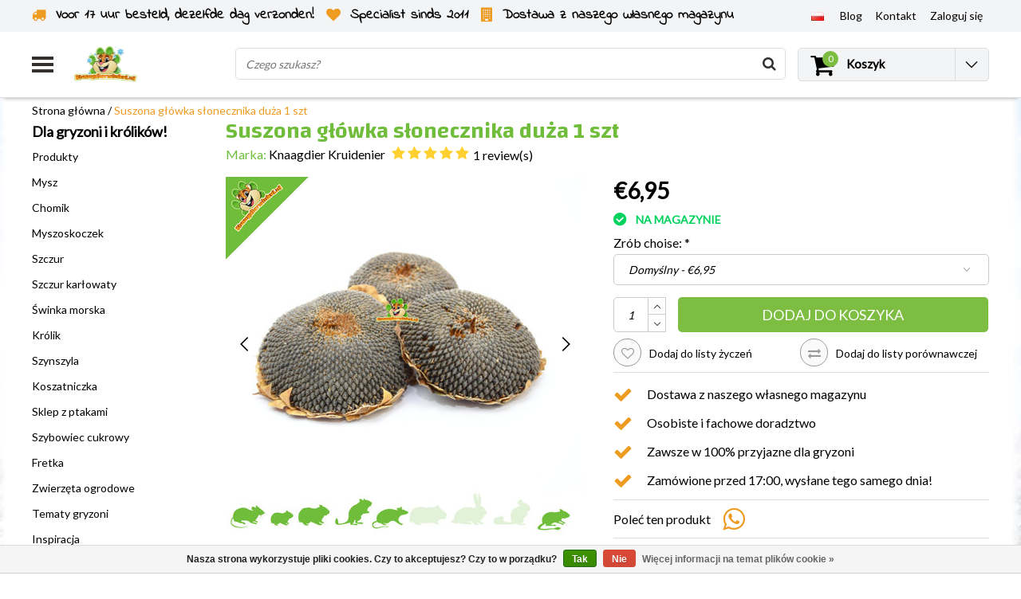

--- FILE ---
content_type: text/html;charset=utf-8
request_url: https://www.drdknaagdierwinkel.nl/pl/suszona-glowka-slonecznika-duza-1-szt.html
body_size: 36588
content:
<!DOCTYPE html>
<html lang="pl">
    <link rel="preload" href="https://cdn.webshopapp.com/shops/36856/themes/138479/assets/jquery-3-1-1-min.js?2026010813263720201120112825" as="script">
  <script type="text/javascript" src="https://cdn.webshopapp.com/shops/36856/themes/138479/assets/jquery-3-1-1-min.js?2026010813263720201120112825"></script>
    <link rel="preload" href="https://cdn.webshopapp.com/shops/36856/themes/138479/assets/owl-carousel-min.js?2026010813263720201120112825" as="script">
  <script type="text/javascript" src="https://cdn.webshopapp.com/shops/36856/themes/138479/assets/owl-carousel-min.js?2026010813263720201120112825"></script>
  <head>
    <!--
    InStijl Media Ultimate Theme
    Theme by InStijl Media
    https://www.instijlmedia.nl
    
    If you are interested in our special offers or some customizaton, please contact us at info@instijlmedia.nl.
    -->
    <meta charset="utf-8"/>
<!-- [START] 'blocks/head.rain' -->
<!--

  (c) 2008-2026 Lightspeed Netherlands B.V.
  http://www.lightspeedhq.com
  Generated: 17-01-2026 @ 04:04:01

-->
<link rel="canonical" href="https://www.drdknaagdierwinkel.nl/pl/suszona-glowka-slonecznika-duza-1-szt.html"/>
<link rel="alternate" href="https://www.drdknaagdierwinkel.nl/pl/index.rss" type="application/rss+xml" title="Nowe produkty"/>
<link href="https://cdn.webshopapp.com/assets/cookielaw.css?2025-02-20" rel="stylesheet" type="text/css"/>
<meta name="robots" content="noodp,noydir"/>
<meta property="og:url" content="https://www.drdknaagdierwinkel.nl/pl/suszona-glowka-slonecznika-duza-1-szt.html?source=facebook"/>
<meta property="og:site_name" content="DRD Knaagdierwinkel®"/>
<meta property="og:title" content="Knaagdier Kruidenier Suszona główka słonecznika duża 1 szt"/>
<meta property="og:description" content="Pyszne suszone całe główki słonecznika pakowane po trzy sztuki. Głowy wypełnione są nasionami słonecznika, które zwierzęta mogą zbierać samodzielnie"/>
<meta property="og:image" content="https://cdn.webshopapp.com/shops/36856/files/455760473/knaagdier-kruidenier-suszona-glowka-slonecznika-du.jpg"/>
<script src="https://app.dmws.plus/shop-assets/36856/dmws-plus-loader.js?id=22cebb2906af3ec0d4ae9448a4ed498d"></script>
<script>
//update head
</script>
<!--[if lt IE 9]>
<script src="https://cdn.webshopapp.com/assets/html5shiv.js?2025-02-20"></script>
<![endif]-->
<!-- [END] 'blocks/head.rain' -->
        <title>Knaagdier Kruidenier Suszona główka słonecznika duża 1 szt | DRD Knaagdierwinkel®</title>
    <meta name="description" content="Pyszne suszone całe główki słonecznika pakowane po trzy sztuki. Głowy wypełnione są nasionami słonecznika, które zwierzęta mogą zbierać samodzielnie" />
    <meta name="keywords" content="Knaagdier, Kruidenier, Suszona, główka, słonecznika, duża, 1, szt, sklep dla gryzoni, sklep internetowy dla gryzoni, specjalistyczny sklep dla gryzoni, chomik, mysz, myszy, myszoskoczek, szczury, świnka morska, królik, króliki, szynszyla, skle" />
    <meta http-equiv="X-UA-Compatible" content="IE=Edge">
    <meta name="viewport" content="width=device-width">
    <meta name="apple-mobile-web-app-capable" content="yes">
    <meta name="apple-mobile-web-app-status-bar-style" content="black">
    <meta property="fb:app_id" content="966242223397117"/>
        	<link rel="preload" href="https://cdn.webshopapp.com/shops/36856/files/455760473/450x450x2/knaagdier-kruidenier-suszona-glowka-slonecznika-du.jpg" as="image">
  
<link rel="shortcut icon" href="https://cdn.webshopapp.com/shops/36856/themes/138479/v/1627305/assets/favicon.ico?20221204142204" type="image/x-icon" />

<link rel="preconnect" href="https://fonts.googleapis.com">
<link rel="preconnect" href="https://fonts.gstatic.com" crossorigin>
<link href='//fonts.googleapis.com/css?family=Lato:400,300,600|Changa:400,300,600' rel='preload' as="style">
<link href='//fonts.googleapis.com/css?family=Lato:400,300,600|Changa:400,300,600' rel='stylesheet' type='text/css'>

<link rel="preload" href="https://cdn.webshopapp.com/shops/36856/themes/138479/assets/stylesheet.css?2026010813263720201120112825" as="style" />
<link rel="stylesheet" type="text/css" href="https://cdn.webshopapp.com/shops/36856/themes/138479/assets/stylesheet.css?2026010813263720201120112825" />
<link rel="preload" href="https://cdn.webshopapp.com/shops/36856/themes/138479/assets/productpage.css?2026010813263720201120112825" as="style">
<link rel="stylesheet" type="text/css" href="https://cdn.webshopapp.com/shops/36856/themes/138479/assets/productpage.css?2026010813263720201120112825" />
<link rel="preload" href="https://cdn.webshopapp.com/shops/36856/themes/138479/assets/settings.css?2026010813263720201120112825" as="style">
<link rel="stylesheet" type="text/css" href="https://cdn.webshopapp.com/shops/36856/themes/138479/assets/settings.css?2026010813263720201120112825" />
<link rel="preload" href="https://cdn.webshopapp.com/shops/36856/themes/138479/assets/custom.css?2026010813263720201120112825" as="style"/>
<link rel="stylesheet" type="text/css" href="https://cdn.webshopapp.com/shops/36856/themes/138479/assets/custom.css?2026010813263720201120112825" />

<link rel="preload" href="https://cdn.webshopapp.com/shops/36856/themes/138479/assets/responsive.css?2026010813263720201120112825" as="style" />
<link rel="stylesheet" href="https://cdn.webshopapp.com/shops/36856/themes/138479/assets/responsive.css?2026010813263720201120112825" />

<script type="text/javascript">
  var template = 'pages/product.rain';
  var searchUrl = "https://www.drdknaagdierwinkel.nl/pl/search/";
  var searchBar = 'live';
</script>    <script>var ism_blog = '0';</script>    <div id="fb-root"></div>
<script>(function(d, s, id) {
  var js, fjs = d.getElementsByTagName(s)[0];
  if (d.getElementById(id)) return;
  js = d.createElement(s); js.id = id;
  js.src = 'https://connect.facebook.net/nl_NL/sdk.js#xfbml=1&version=v3.0';
  fjs.parentNode.insertBefore(js, fjs);
}(document, 'script', 'facebook-jssdk'));</script>
    

<script>(function(w,d,s,r,n){w.TrustpilotObject=n;w[n]=w[n]||function(){(w[n].q=w[n].q||[]).push(arguments)}; a=d.createElement(s);a.async=1;a.src=r;a.type='text/java'+s;f=d.getElementsByTagName(s)[0]; f.parentNode.insertBefore(a,f)})(window,document,'script', 'https://invitejs.trustpilot.com/tp.min.js', 'tp'); tp('register', 'pf09JftSIbwPgfQy' );</script>
   </head>
  <body class="body osx webkit">
        <div id="wrapper" class="wrapper">  
            <div id="resMenu">
  
  <div class="menu-text">
    <strong>Menu</strong>
  </div>
  
  <div id="resNavCloser">
    <span class="pe-7s-close"></span>
  </div>
  
  <div class="clear"></div>
  
  <div id="resNav">
    <div class="search-mobile-bar"></div>
    <ul>
      <li class="item">
        <a href="https://www.drdknaagdierwinkel.nl/pl/catalog/" title="catalog">
          Wszystkie kategorie
        </a>
      </li>
            <li class="item">
        <a href="https://www.drdknaagdierwinkel.nl/pl/produkty/" title="Produkty">Produkty</a>
                <span class="pe-7s-angle-down"></span>
        <ul>
                    <li class="item">
            <a href="https://www.drdknaagdierwinkel.nl/pl/produkty/wyposazenie-klatek/" title="Wyposażenie klatek">Wyposażenie klatek</a>
                        <span class="pe-7s-angle-down"></span>
            <ul>
                            <li class="item">
                <a href="https://www.drdknaagdierwinkel.nl/pl/produkty/wyposazenie-klatek/domy-12756841/" title="Domy">Domy</a>
              </li>
                            <li class="item">
                <a href="https://www.drdknaagdierwinkel.nl/pl/produkty/wyposazenie-klatek/kola-do-biegania/" title="Koła do biegania">Koła do biegania</a>
              </li>
                            <li class="item">
                <a href="https://www.drdknaagdierwinkel.nl/pl/produkty/wyposazenie-klatek/hamaki/" title="Hamaki">Hamaki</a>
              </li>
                            <li class="item">
                <a href="https://www.drdknaagdierwinkel.nl/pl/produkty/wyposazenie-klatek/piaskownice-dla-gryzoni/" title="Piaskownice dla gryzoni">Piaskownice dla gryzoni</a>
              </li>
                            <li class="item">
                <a href="https://www.drdknaagdierwinkel.nl/pl/produkty/wyposazenie-klatek/platformy-i-drabiny/" title="Platformy i drabiny">Platformy i drabiny</a>
              </li>
                            <li class="item">
                <a href="https://www.drdknaagdierwinkel.nl/pl/produkty/wyposazenie-klatek/rury-i-tunele/" title="Rury i tunele">Rury i tunele</a>
              </li>
                            <li class="item">
                <a href="https://www.drdknaagdierwinkel.nl/pl/produkty/wyposazenie-klatek/miski-do-karmienia/" title="Miski do karmienia">Miski do karmienia</a>
              </li>
                            <li class="item">
                <a href="https://www.drdknaagdierwinkel.nl/pl/produkty/wyposazenie-klatek/butelki-do-picia-i-miski-na-wode/" title="Butelki do picia i miski na wodę">Butelki do picia i miski na wodę</a>
              </li>
                            <li class="item">
                <a href="https://www.drdknaagdierwinkel.nl/pl/produkty/wyposazenie-klatek/wc/" title="WC">WC</a>
              </li>
                          </ul>
                      </li>
                    <li class="item">
            <a href="https://www.drdknaagdierwinkel.nl/pl/produkty/naturalne-meble-dla-gryzoni/" title="Naturalne meble dla gryzoni">Naturalne meble dla gryzoni</a>
                        <span class="pe-7s-angle-down"></span>
            <ul>
                            <li class="item">
                <a href="https://www.drdknaagdierwinkel.nl/pl/produkty/naturalne-meble-dla-gryzoni/naturalny-projekt/" title="Naturalny projekt">Naturalny projekt</a>
              </li>
                            <li class="item">
                <a href="https://www.drdknaagdierwinkel.nl/pl/produkty/naturalne-meble-dla-gryzoni/korek-i-bambus/" title="Korek i bambus">Korek i bambus</a>
              </li>
                            <li class="item">
                <a href="https://www.drdknaagdierwinkel.nl/pl/produkty/naturalne-meble-dla-gryzoni/orzech-laskowy-brzoza-i-buk/" title="Orzech laskowy, brzoza i buk">Orzech laskowy, brzoza i buk</a>
              </li>
                            <li class="item">
                <a href="https://www.drdknaagdierwinkel.nl/pl/produkty/naturalne-meble-dla-gryzoni/mahon-i-olcha/" title="Mahoń i Olcha">Mahoń i Olcha</a>
              </li>
                            <li class="item">
                <a href="https://www.drdknaagdierwinkel.nl/pl/produkty/naturalne-meble-dla-gryzoni/wierzba/" title="Wierzba">Wierzba</a>
              </li>
                            <li class="item">
                <a href="https://www.drdknaagdierwinkel.nl/pl/produkty/naturalne-meble-dla-gryzoni/kora-drewna/" title="Kora drewna">Kora drewna</a>
              </li>
                          </ul>
                      </li>
                    <li class="item">
            <a href="https://www.drdknaagdierwinkel.nl/pl/produkty/rosliny-gryzoni/" title="Rośliny gryzoni">Rośliny gryzoni</a>
                        <span class="pe-7s-angle-down"></span>
            <ul>
                            <li class="item">
                <a href="https://www.drdknaagdierwinkel.nl/pl/produkty/rosliny-gryzoni/suszone-rosliny/" title="Suszone rośliny">Suszone rośliny</a>
              </li>
                            <li class="item">
                <a href="https://www.drdknaagdierwinkel.nl/pl/produkty/rosliny-gryzoni/swieze-rosliny-dla-gryzoni/" title="Świeże rośliny dla gryzoni">Świeże rośliny dla gryzoni</a>
              </li>
                            <li class="item">
                <a href="https://www.drdknaagdierwinkel.nl/pl/produkty/rosliny-gryzoni/sztuczne-rosliny/" title="Sztuczne rośliny">Sztuczne rośliny</a>
              </li>
                          </ul>
                      </li>
                    <li class="item">
            <a href="https://www.drdknaagdierwinkel.nl/pl/produkty/zasilacz/" title="Zasilacz">Zasilacz</a>
                        <span class="pe-7s-angle-down"></span>
            <ul>
                            <li class="item">
                <a href="https://www.drdknaagdierwinkel.nl/pl/produkty/zasilacz/karmic/" title="Karmić">Karmić</a>
              </li>
                            <li class="item">
                <a href="https://www.drdknaagdierwinkel.nl/pl/produkty/zasilacz/naturalna-zywnosc-bez-granulatu/" title="Naturalna żywność bez granulatu">Naturalna żywność bez granulatu</a>
              </li>
                            <li class="item">
                <a href="https://www.drdknaagdierwinkel.nl/pl/produkty/zasilacz/wieloskladnikowa-karma-w-kawalkach-i-granulkach/" title="Wieloskładnikowa karma w kawałkach i granulkach">Wieloskładnikowa karma w kawałkach i granulkach</a>
              </li>
                            <li class="item">
                <a href="https://www.drdknaagdierwinkel.nl/pl/produkty/zasilacz/karma-bez-zboz/" title="Karma bez zbóż">Karma bez zbóż</a>
              </li>
                            <li class="item">
                <a href="https://www.drdknaagdierwinkel.nl/pl/produkty/zasilacz/karma-dla-mlodych-gryzoni/" title="Karma dla młodych gryzoni">Karma dla młodych gryzoni</a>
              </li>
                            <li class="item">
                <a href="https://www.drdknaagdierwinkel.nl/pl/produkty/zasilacz/diety-specjalne-i-karmienie-na-sile/" title="Diety specjalne i karmienie na siłę">Diety specjalne i karmienie na siłę</a>
              </li>
                          </ul>
                      </li>
                    <li class="item">
            <a href="https://www.drdknaagdierwinkel.nl/pl/produkty/ziola-dla-gryzoni-i-krolikow/" title="Zioła dla gryzoni i królików">Zioła dla gryzoni i królików</a>
                        <span class="pe-7s-angle-down"></span>
            <ul>
                            <li class="item">
                <a href="https://www.drdknaagdierwinkel.nl/pl/produkty/ziola-dla-gryzoni-i-krolikow/mieszanki-ziol-dla-gryzoni/" title="Mieszanki ziół dla gryzoni">Mieszanki ziół dla gryzoni</a>
              </li>
                            <li class="item">
                <a href="https://www.drdknaagdierwinkel.nl/pl/produkty/ziola-dla-gryzoni-i-krolikow/suszone-kwiaty/" title="Suszone kwiaty">Suszone kwiaty</a>
              </li>
                            <li class="item">
                <a href="https://www.drdknaagdierwinkel.nl/pl/produkty/ziola-dla-gryzoni-i-krolikow/suszone-liscie/" title="Suszone liście">Suszone liście</a>
              </li>
                            <li class="item">
                <a href="https://www.drdknaagdierwinkel.nl/pl/produkty/ziola-dla-gryzoni-i-krolikow/suszone-galezie-i-lodygi/" title="Suszone gałęzie i łodygi">Suszone gałęzie i łodygi</a>
              </li>
                            <li class="item">
                <a href="https://www.drdknaagdierwinkel.nl/pl/produkty/ziola-dla-gryzoni-i-krolikow/suszone-korzenie-ziol/" title="Suszone korzenie ziół">Suszone korzenie ziół</a>
              </li>
                            <li class="item">
                <a href="https://www.drdknaagdierwinkel.nl/pl/produkty/ziola-dla-gryzoni-i-krolikow/granulki-ziolowe/" title="Granulki ziołowe">Granulki ziołowe</a>
              </li>
                          </ul>
                      </li>
                    <li class="item">
            <a href="https://www.drdknaagdierwinkel.nl/pl/produkty/material-gryzoni/" title="Materiał gryzoni">Materiał gryzoni</a>
                      </li>
                    <li class="item">
            <a href="https://www.drdknaagdierwinkel.nl/pl/produkty/przekaski/" title="Przekąski">Przekąski</a>
                        <span class="pe-7s-angle-down"></span>
            <ul>
                            <li class="item">
                <a href="https://www.drdknaagdierwinkel.nl/pl/produkty/przekaski/slodycze-i-ciasteczka/" title="Słodycze i ciasteczka">Słodycze i ciasteczka</a>
              </li>
                            <li class="item">
                <a href="https://www.drdknaagdierwinkel.nl/pl/produkty/przekaski/interaktywne-przekaski/" title="Interaktywne przekąski">Interaktywne przekąski</a>
              </li>
                            <li class="item">
                <a href="https://www.drdknaagdierwinkel.nl/pl/produkty/przekaski/przekaski-bez-zboz/" title="Przekąski bez zbóż">Przekąski bez zbóż</a>
              </li>
                            <li class="item">
                <a href="https://www.drdknaagdierwinkel.nl/pl/produkty/przekaski/przekaski-ziolowe/" title="Przekąski ziołowe">Przekąski ziołowe</a>
              </li>
                            <li class="item">
                <a href="https://www.drdknaagdierwinkel.nl/pl/produkty/przekaski/suszone-warzywa/" title="Suszone warzywa">Suszone warzywa</a>
              </li>
                            <li class="item">
                <a href="https://www.drdknaagdierwinkel.nl/pl/produkty/przekaski/suszone-owoce/" title="Suszone owoce">Suszone owoce</a>
              </li>
                            <li class="item">
                <a href="https://www.drdknaagdierwinkel.nl/pl/produkty/przekaski/orzechy/" title="Orzechy">Orzechy</a>
              </li>
                            <li class="item">
                <a href="https://www.drdknaagdierwinkel.nl/pl/produkty/przekaski/paleczki-przekaskowe/" title="Pałeczki przekąskowe">Pałeczki przekąskowe</a>
              </li>
                            <li class="item">
                <a href="https://www.drdknaagdierwinkel.nl/pl/produkty/przekaski/nasiona-i-orzechy/" title="Nasiona i orzechy">Nasiona i orzechy</a>
              </li>
                            <li class="item">
                <a href="https://www.drdknaagdierwinkel.nl/pl/produkty/przekaski/bialka-zwierzece/" title="Białka zwierzęce">Białka zwierzęce</a>
              </li>
                            <li class="item">
                <a href="https://www.drdknaagdierwinkel.nl/pl/produkty/przekaski/specjalne-przekaski/" title="Specjalne przekąski">Specjalne przekąski</a>
              </li>
                          </ul>
                      </li>
                    <li class="item">
            <a href="https://www.drdknaagdierwinkel.nl/pl/produkty/hay-i-ruiven/" title="Hay i Ruiven">Hay i Ruiven</a>
                        <span class="pe-7s-angle-down"></span>
            <ul>
                            <li class="item">
                <a href="https://www.drdknaagdierwinkel.nl/pl/produkty/hay-i-ruiven/siano/" title="Siano">Siano</a>
              </li>
                            <li class="item">
                <a href="https://www.drdknaagdierwinkel.nl/pl/produkty/hay-i-ruiven/timothy-hooi/" title="Timothy Hooi">Timothy Hooi</a>
              </li>
                            <li class="item">
                <a href="https://www.drdknaagdierwinkel.nl/pl/produkty/hay-i-ruiven/siano-lakowe-gorskie/" title="Siano łąkowe górskie">Siano łąkowe górskie</a>
              </li>
                            <li class="item">
                <a href="https://www.drdknaagdierwinkel.nl/pl/produkty/hay-i-ruiven/siano-ziolowe/" title="Siano ziołowe">Siano ziołowe</a>
              </li>
                            <li class="item">
                <a href="https://www.drdknaagdierwinkel.nl/pl/produkty/hay-i-ruiven/siano-lakowe/" title="Siano łąkowe">Siano łąkowe</a>
              </li>
                            <li class="item">
                <a href="https://www.drdknaagdierwinkel.nl/pl/produkty/hay-i-ruiven/swieze-siano-trawiaste/" title="Świeże siano trawiaste">Świeże siano trawiaste</a>
              </li>
                            <li class="item">
                <a href="https://www.drdknaagdierwinkel.nl/pl/produkty/hay-i-ruiven/bele-i-kawalki-siana/" title="Bele i kawałki siana">Bele i kawałki siana</a>
              </li>
                            <li class="item">
                <a href="https://www.drdknaagdierwinkel.nl/pl/produkty/hay-i-ruiven/winogrona-siana/" title="Winogrona siana">Winogrona siana</a>
              </li>
                            <li class="item">
                <a href="https://www.drdknaagdierwinkel.nl/pl/produkty/hay-i-ruiven/worki-na-siano/" title="Worki na siano">Worki na siano</a>
              </li>
                          </ul>
                      </li>
                    <li class="item">
            <a href="https://www.drdknaagdierwinkel.nl/pl/produkty/zabawa-i-pasza/" title="Zabawa i pasza">Zabawa i pasza</a>
                        <span class="pe-7s-angle-down"></span>
            <ul>
                            <li class="item">
                <a href="https://www.drdknaagdierwinkel.nl/pl/produkty/zabawa-i-pasza/szkolenie-i-zbieractwo/" title="Szkolenie i zbieractwo">Szkolenie i zbieractwo</a>
              </li>
                            <li class="item">
                <a href="https://www.drdknaagdierwinkel.nl/pl/produkty/zabawa-i-pasza/zabawki-wiszace/" title="Zabawki wiszące">Zabawki wiszące</a>
              </li>
                            <li class="item">
                <a href="https://www.drdknaagdierwinkel.nl/pl/produkty/zabawa-i-pasza/zabawki-do-rozbiorki/" title="Zabawki do rozbiórki">Zabawki do rozbiórki</a>
              </li>
                            <li class="item">
                <a href="https://www.drdknaagdierwinkel.nl/pl/produkty/zabawa-i-pasza/pilki-i-rolki/" title="Piłki i rolki">Piłki i rolki</a>
              </li>
                          </ul>
                      </li>
                    <li class="item">
            <a href="https://www.drdknaagdierwinkel.nl/pl/produkty/material-okrywowy-i-do-budowy-gniazd/" title="Materiał okrywowy i do budowy gniazd">Materiał okrywowy i do budowy gniazd</a>
                        <span class="pe-7s-angle-down"></span>
            <ul>
                            <li class="item">
                <a href="https://www.drdknaagdierwinkel.nl/pl/produkty/material-okrywowy-i-do-budowy-gniazd/okrywa-gruntowa/" title="Okrywa gruntowa">Okrywa gruntowa</a>
              </li>
                            <li class="item">
                <a href="https://www.drdknaagdierwinkel.nl/pl/produkty/material-okrywowy-i-do-budowy-gniazd/bawelna/" title="Bawełna">Bawełna</a>
              </li>
                            <li class="item">
                <a href="https://www.drdknaagdierwinkel.nl/pl/produkty/material-okrywowy-i-do-budowy-gniazd/papier-i-tektura/" title="Papier i tektura">Papier i tektura</a>
              </li>
                            <li class="item">
                <a href="https://www.drdknaagdierwinkel.nl/pl/produkty/material-okrywowy-i-do-budowy-gniazd/konopie/" title="Konopie">Konopie</a>
              </li>
                            <li class="item">
                <a href="https://www.drdknaagdierwinkel.nl/pl/produkty/material-okrywowy-i-do-budowy-gniazd/drewno/" title="Drewno">Drewno</a>
              </li>
                            <li class="item">
                <a href="https://www.drdknaagdierwinkel.nl/pl/produkty/material-okrywowy-i-do-budowy-gniazd/len/" title="Len">Len</a>
              </li>
                            <li class="item">
                <a href="https://www.drdknaagdierwinkel.nl/pl/produkty/material-okrywowy-i-do-budowy-gniazd/piasek/" title="Piasek">Piasek</a>
              </li>
                            <li class="item">
                <a href="https://www.drdknaagdierwinkel.nl/pl/produkty/material-okrywowy-i-do-budowy-gniazd/material-do-gniazdowania/" title="Materiał do gniazdowania">Materiał do gniazdowania</a>
              </li>
                            <li class="item">
                <a href="https://www.drdknaagdierwinkel.nl/pl/produkty/material-okrywowy-i-do-budowy-gniazd/maty-i-maty-kaluzowe/" title="Maty i maty kałużowe">Maty i maty kałużowe</a>
              </li>
                            <li class="item">
                <a href="https://www.drdknaagdierwinkel.nl/pl/produkty/material-okrywowy-i-do-budowy-gniazd/sloma/" title="Słoma">Słoma</a>
              </li>
                          </ul>
                      </li>
                    <li class="item">
            <a href="https://www.drdknaagdierwinkel.nl/pl/produkty/klatki-dla-gryzoni/" title="Klatki dla gryzoni">Klatki dla gryzoni</a>
                        <span class="pe-7s-angle-down"></span>
            <ul>
                            <li class="item">
                <a href="https://www.drdknaagdierwinkel.nl/pl/produkty/klatki-dla-gryzoni/terrarium/" title="Terrarium">Terrarium</a>
              </li>
                            <li class="item">
                <a href="https://www.drdknaagdierwinkel.nl/pl/produkty/klatki-dla-gryzoni/klatki-druciane-c-c/" title="Klatki druciane C&amp;C®">Klatki druciane C&amp;C®</a>
              </li>
                            <li class="item">
                <a href="https://www.drdknaagdierwinkel.nl/pl/produkty/klatki-dla-gryzoni/klatki/" title="Klatki">Klatki</a>
              </li>
                            <li class="item">
                <a href="https://www.drdknaagdierwinkel.nl/pl/produkty/klatki-dla-gryzoni/drewniane-klatki-dla-gryzoni/" title="Drewniane klatki dla gryzoni">Drewniane klatki dla gryzoni</a>
              </li>
                          </ul>
                      </li>
                    <li class="item">
            <a href="https://www.drdknaagdierwinkel.nl/pl/produkty/zdrowie-i-opieka/" title="Zdrowie i opieka">Zdrowie i opieka</a>
                        <span class="pe-7s-angle-down"></span>
            <ul>
                            <li class="item">
                <a href="https://www.drdknaagdierwinkel.nl/pl/produkty/zdrowie-i-opieka/zdrowie/" title="Zdrowie">Zdrowie</a>
              </li>
                            <li class="item">
                <a href="https://www.drdknaagdierwinkel.nl/pl/produkty/zdrowie-i-opieka/pielegnacja-skory-i-siersci/" title="Pielęgnacja skóry i sierści">Pielęgnacja skóry i sierści</a>
              </li>
                            <li class="item">
                <a href="https://www.drdknaagdierwinkel.nl/pl/produkty/zdrowie-i-opieka/pasozyty-i-szkodniki/" title="Pasożyty i szkodniki">Pasożyty i szkodniki</a>
              </li>
                            <li class="item">
                <a href="https://www.drdknaagdierwinkel.nl/pl/produkty/zdrowie-i-opieka/witaminy-i-suplementy/" title="Witaminy i suplementy">Witaminy i suplementy</a>
              </li>
                            <li class="item">
                <a href="https://www.drdknaagdierwinkel.nl/pl/produkty/zdrowie-i-opieka/pielegnacja-paznokci/" title="Pielęgnacja paznokci ">Pielęgnacja paznokci </a>
              </li>
                            <li class="item">
                <a href="https://www.drdknaagdierwinkel.nl/pl/produkty/zdrowie-i-opieka/higienicznie-czyste/" title="Higienicznie czyste">Higienicznie czyste</a>
              </li>
                          </ul>
                      </li>
                    <li class="item">
            <a href="https://www.drdknaagdierwinkel.nl/pl/produkty/poza/" title="Poza">Poza</a>
                        <span class="pe-7s-angle-down"></span>
            <ul>
                            <li class="item">
                <a href="https://www.drdknaagdierwinkel.nl/pl/produkty/poza/skrzynie-transportowe/" title="Skrzynie transportowe">Skrzynie transportowe</a>
              </li>
                            <li class="item">
                <a href="https://www.drdknaagdierwinkel.nl/pl/produkty/poza/uruchomic/" title="Uruchomić">Uruchomić</a>
              </li>
                          </ul>
                      </li>
                    <li class="item">
            <a href="https://www.drdknaagdierwinkel.nl/pl/produkty/100-odporne-na-gryzienie-przez-gryzonie/" title="100% odporne na gryzienie przez gryzonie">100% odporne na gryzienie przez gryzonie</a>
                      </li>
                    <li class="item">
            <a href="https://www.drdknaagdierwinkel.nl/pl/produkty/zrob-to-sam/" title="Zrób to sam">Zrób to sam</a>
                      </li>
                    <li class="item">
            <a href="https://www.drdknaagdierwinkel.nl/pl/produkty/produkty-zimowe/" title="Produkty zimowe">Produkty zimowe</a>
                      </li>
                    <li class="item">
            <a href="https://www.drdknaagdierwinkel.nl/pl/produkty/produkty-letnie-i-chlodzace/" title="Produkty letnie i chłodzące">Produkty letnie i chłodzące</a>
                      </li>
                    <li class="item">
            <a href="https://www.drdknaagdierwinkel.nl/pl/produkty/pakiety/" title="Pakiety">Pakiety</a>
                      </li>
                    <li class="item">
            <a href="https://www.drdknaagdierwinkel.nl/pl/produkty/prezenty/" title="Prezenty">Prezenty</a>
                        <span class="pe-7s-angle-down"></span>
            <ul>
                            <li class="item">
                <a href="https://www.drdknaagdierwinkel.nl/pl/produkty/prezenty/kalendarze/" title="Kalendarze">Kalendarze</a>
              </li>
                            <li class="item">
                <a href="https://www.drdknaagdierwinkel.nl/pl/produkty/prezenty/ogladaj-znaki/" title="Oglądaj znaki">Oglądaj znaki</a>
              </li>
                            <li class="item">
                <a href="https://www.drdknaagdierwinkel.nl/pl/produkty/prezenty/ubrania-i-akcesoria/" title="Ubrania i akcesoria">Ubrania i akcesoria</a>
              </li>
                            <li class="item">
                <a href="https://www.drdknaagdierwinkel.nl/pl/produkty/prezenty/kubki/" title="Kubki">Kubki</a>
              </li>
                            <li class="item">
                <a href="https://www.drdknaagdierwinkel.nl/pl/produkty/prezenty/prezenty-swiateczne/" title="Prezenty świąteczne">Prezenty świąteczne</a>
              </li>
                          </ul>
                      </li>
                    <li class="item">
            <a href="https://www.drdknaagdierwinkel.nl/pl/produkty/wylot/" title="Wylot">Wylot</a>
                      </li>
                    <li class="item">
            <a href="https://www.drdknaagdierwinkel.nl/pl/produkty/bezplatny/" title="Bezpłatny">Bezpłatny</a>
                      </li>
                  </ul>
              </li>
            <li class="item">
        <a href="https://www.drdknaagdierwinkel.nl/pl/mysz/" title="Mysz">Mysz</a>
                <span class="pe-7s-angle-down"></span>
        <ul>
                    <li class="item">
            <a href="https://www.drdknaagdierwinkel.nl/pl/mysz/myszy-pokrywajace-ziemie/" title="Myszy pokrywające ziemię">Myszy pokrywające ziemię</a>
                      </li>
                    <li class="item">
            <a href="https://www.drdknaagdierwinkel.nl/pl/mysz/domki-dla-myszy/" title="Domki dla myszy">Domki dla myszy</a>
                      </li>
                    <li class="item">
            <a href="https://www.drdknaagdierwinkel.nl/pl/mysz/pokarm-dla-myszy/" title="Pokarm dla myszy">Pokarm dla myszy</a>
                      </li>
                    <li class="item">
            <a href="https://www.drdknaagdierwinkel.nl/pl/mysz/kolka-do-biegania-myszy/" title="Kółka do biegania myszy">Kółka do biegania myszy</a>
                      </li>
                    <li class="item">
            <a href="https://www.drdknaagdierwinkel.nl/pl/mysz/myszy-bawiace-sie-i-zerujace/" title="Myszy bawiące się i żerujące">Myszy bawiące się i żerujące</a>
                      </li>
                    <li class="item">
            <a href="https://www.drdknaagdierwinkel.nl/pl/mysz/hamaki-dla-myszy/" title="Hamaki dla myszy">Hamaki dla myszy</a>
                      </li>
                    <li class="item">
            <a href="https://www.drdknaagdierwinkel.nl/pl/mysz/tunele-myszy/" title="Tunele myszy">Tunele myszy</a>
                      </li>
                    <li class="item">
            <a href="https://www.drdknaagdierwinkel.nl/pl/mysz/platformy-i-drabinki-dla-myszy/" title="Platformy i drabinki dla myszy">Platformy i drabinki dla myszy</a>
                      </li>
                    <li class="item">
            <a href="https://www.drdknaagdierwinkel.nl/pl/mysz/karmniki-dla-myszy/" title="Karmniki dla myszy">Karmniki dla myszy</a>
                      </li>
                    <li class="item">
            <a href="https://www.drdknaagdierwinkel.nl/pl/mysz/butelki-do-picia-i-miski-na-wode-dla-myszy/" title="Butelki do picia i miski na wodę dla myszy">Butelki do picia i miski na wodę dla myszy</a>
                      </li>
                    <li class="item">
            <a href="https://www.drdknaagdierwinkel.nl/pl/mysz/akcesoria-do-klatek-dla-myszy/" title="Akcesoria do klatek dla myszy">Akcesoria do klatek dla myszy</a>
                      </li>
                    <li class="item">
            <a href="https://www.drdknaagdierwinkel.nl/pl/mysz/material-do-gniazdowania-myszy/" title="Materiał do gniazdowania myszy ">Materiał do gniazdowania myszy </a>
                      </li>
                    <li class="item">
            <a href="https://www.drdknaagdierwinkel.nl/pl/mysz/przekaski-dla-myszy/" title="Przekąski dla myszy">Przekąski dla myszy</a>
                      </li>
                    <li class="item">
            <a href="https://www.drdknaagdierwinkel.nl/pl/mysz/suszone-owoce-i-warzywa/" title="Suszone owoce i warzywa">Suszone owoce i warzywa</a>
                      </li>
                    <li class="item">
            <a href="https://www.drdknaagdierwinkel.nl/pl/mysz/siano-dla-myszy-ziola-i-nasiona/" title="Siano dla myszy, zioła i nasiona">Siano dla myszy, zioła i nasiona</a>
                      </li>
                    <li class="item">
            <a href="https://www.drdknaagdierwinkel.nl/pl/mysz/myszy-gryzace-material/" title="Myszy gryzące materiał">Myszy gryzące materiał</a>
                      </li>
                    <li class="item">
            <a href="https://www.drdknaagdierwinkel.nl/pl/mysz/zdrowie-myszy/" title="Zdrowie myszy">Zdrowie myszy</a>
                      </li>
                    <li class="item">
            <a href="https://www.drdknaagdierwinkel.nl/pl/mysz/pielegnacja-myszy/" title="Pielęgnacja myszy">Pielęgnacja myszy</a>
                      </li>
                    <li class="item">
            <a href="https://www.drdknaagdierwinkel.nl/pl/mysz/skrzynie-transportowe-dla-myszy/" title="Skrzynie transportowe dla myszy">Skrzynie transportowe dla myszy</a>
                      </li>
                    <li class="item">
            <a href="https://www.drdknaagdierwinkel.nl/pl/mysz/klatki-dla-myszy/" title="Klatki dla myszy">Klatki dla myszy</a>
                      </li>
                    <li class="item">
            <a href="https://www.drdknaagdierwinkel.nl/pl/mysz/pakiety-myszy/" title="Pakiety myszy">Pakiety myszy</a>
                      </li>
                    <li class="item">
            <a href="https://www.drdknaagdierwinkel.nl/pl/mysz/zimowe-produkty-dla-myszy/" title="Zimowe produkty dla myszy">Zimowe produkty dla myszy</a>
                      </li>
                    <li class="item">
            <a href="https://www.drdknaagdierwinkel.nl/pl/mysz/informacje-o-myszach/" title="Informacje o myszach">Informacje o myszach</a>
                        <span class="pe-7s-angle-down"></span>
            <ul>
                            <li class="item">
                <a href="https://www.drdknaagdierwinkel.nl/pl/mysz/informacje-o-myszach/informacje-o-myszy-kolorowej/" title="Informacje o myszy kolorowej">Informacje o myszy kolorowej</a>
              </li>
                            <li class="item">
                <a href="https://www.drdknaagdierwinkel.nl/pl/mysz/informacje-o-myszach/informacje-o-afrykanskiej-myszy-zniwnej/" title="Informacje o afrykańskiej myszy żniwnej">Informacje o afrykańskiej myszy żniwnej</a>
              </li>
                            <li class="item">
                <a href="https://www.drdknaagdierwinkel.nl/pl/mysz/informacje-o-myszach/informacje-o-popielicach/" title="Informacje o popielicach">Informacje o popielicach</a>
              </li>
                            <li class="item">
                <a href="https://www.drdknaagdierwinkel.nl/pl/mysz/informacje-o-myszach/informacje-o-myszach-kolczastych/" title="Informacje o myszach kolczastych">Informacje o myszach kolczastych</a>
              </li>
                            <li class="item">
                <a href="https://www.drdknaagdierwinkel.nl/pl/mysz/informacje-o-myszach/informacje-o-nornikach/" title="Informacje o nornikach">Informacje o nornikach</a>
              </li>
                            <li class="item">
                <a href="https://www.drdknaagdierwinkel.nl/pl/mysz/informacje-o-myszach/myszka-karlowata-jako-pupil/" title="Myszka karłowata jako pupil">Myszka karłowata jako pupil</a>
              </li>
                          </ul>
                      </li>
                  </ul>
              </li>
            <li class="item">
        <a href="https://www.drdknaagdierwinkel.nl/pl/chomik/" title="Chomik">Chomik</a>
                <span class="pe-7s-angle-down"></span>
        <ul>
                    <li class="item">
            <a href="https://www.drdknaagdierwinkel.nl/pl/chomik/pielegnacja-chomikow/" title="Pielęgnacja chomików">Pielęgnacja chomików</a>
                        <span class="pe-7s-angle-down"></span>
            <ul>
                            <li class="item">
                <a href="https://www.drdknaagdierwinkel.nl/pl/chomik/pielegnacja-chomikow/mech-do-terrarium-dla-chomikow/" title="Mech do terrarium dla chomików">Mech do terrarium dla chomików</a>
              </li>
                          </ul>
                      </li>
                    <li class="item">
            <a href="https://www.drdknaagdierwinkel.nl/pl/chomik/posciel-dla-chomika/" title="Pościel dla chomika">Pościel dla chomika</a>
                      </li>
                    <li class="item">
            <a href="https://www.drdknaagdierwinkel.nl/pl/chomik/domki-dla-chomikow/" title="Domki dla chomików">Domki dla chomików</a>
                        <span class="pe-7s-angle-down"></span>
            <ul>
                            <li class="item">
                <a href="https://www.drdknaagdierwinkel.nl/pl/chomik/domki-dla-chomikow/domki-dla-chomikow-syryjskich/" title="Domki dla chomików syryjskich">Domki dla chomików syryjskich</a>
              </li>
                            <li class="item">
                <a href="https://www.drdknaagdierwinkel.nl/pl/chomik/domki-dla-chomikow/domki-dla-chomikow-karlowatych/" title="Domki dla chomików karłowatych">Domki dla chomików karłowatych</a>
              </li>
                          </ul>
                      </li>
                    <li class="item">
            <a href="https://www.drdknaagdierwinkel.nl/pl/chomik/material-do-budowy-gniazda-dla-chomika/" title="Materiał do budowy gniazda dla chomika">Materiał do budowy gniazda dla chomika</a>
                      </li>
                    <li class="item">
            <a href="https://www.drdknaagdierwinkel.nl/pl/chomik/pokarm-dla-chomika/" title="Pokarm dla chomika">Pokarm dla chomika</a>
                      </li>
                    <li class="item">
            <a href="https://www.drdknaagdierwinkel.nl/pl/chomik/przekaski-dla-chomika/" title="Przekąski dla chomika">Przekąski dla chomika</a>
                      </li>
                    <li class="item">
            <a href="https://www.drdknaagdierwinkel.nl/pl/chomik/swieze-rosliny-dla-chomikow/" title="Świeże rośliny dla chomików">Świeże rośliny dla chomików</a>
                      </li>
                    <li class="item">
            <a href="https://www.drdknaagdierwinkel.nl/pl/chomik/bialka-zwierzece-chomika/" title="Białka zwierzęce chomika">Białka zwierzęce chomika</a>
                      </li>
                    <li class="item">
            <a href="https://www.drdknaagdierwinkel.nl/pl/chomik/suszone-owoce-dla-chomika/" title="Suszone owoce dla chomika">Suszone owoce dla chomika</a>
                      </li>
                    <li class="item">
            <a href="https://www.drdknaagdierwinkel.nl/pl/chomik/suszone-warzywa-dla-chomika/" title="Suszone warzywa dla chomika">Suszone warzywa dla chomika</a>
                      </li>
                    <li class="item">
            <a href="https://www.drdknaagdierwinkel.nl/pl/chomik/material-do-gryzienia-dla-chomika/" title="Materiał do gryzienia dla chomika">Materiał do gryzienia dla chomika</a>
                      </li>
                    <li class="item">
            <a href="https://www.drdknaagdierwinkel.nl/pl/chomik/kolowrotki-dla-chomikow/" title="Kołowrotki dla chomików">Kołowrotki dla chomików</a>
                      </li>
                    <li class="item">
            <a href="https://www.drdknaagdierwinkel.nl/pl/chomik/tunele-dla-chomikow/" title="Tunele dla chomików">Tunele dla chomików</a>
                      </li>
                    <li class="item">
            <a href="https://www.drdknaagdierwinkel.nl/pl/chomik/chomik-bawi-sie-i-szuka-pozywienia/" title="Chomik bawi się i szuka pożywienia">Chomik bawi się i szuka pożywienia</a>
                      </li>
                    <li class="item">
            <a href="https://www.drdknaagdierwinkel.nl/pl/chomik/platformy-i-drabinki-dla-chomikow/" title="Platformy i drabinki dla chomików">Platformy i drabinki dla chomików</a>
                      </li>
                    <li class="item">
            <a href="https://www.drdknaagdierwinkel.nl/pl/chomik/miska-na-jedzenie-dla-chomika/" title="Miska na jedzenie dla chomika">Miska na jedzenie dla chomika</a>
                      </li>
                    <li class="item">
            <a href="https://www.drdknaagdierwinkel.nl/pl/chomik/butelki-do-picia-i-miski-na-wode-dla-chomikow/" title="Butelki do picia i miski na wodę dla chomików">Butelki do picia i miski na wodę dla chomików</a>
                      </li>
                    <li class="item">
            <a href="https://www.drdknaagdierwinkel.nl/pl/chomik/piasek-dla-chomikow-i-kapiel-piaskowa/" title="Piasek dla chomików i kąpiel piaskowa">Piasek dla chomików i kąpiel piaskowa</a>
                      </li>
                    <li class="item">
            <a href="https://www.drdknaagdierwinkel.nl/pl/chomik/produkty-letnie-dla-chomikow/" title="Produkty letnie dla chomików">Produkty letnie dla chomików</a>
                      </li>
                    <li class="item">
            <a href="https://www.drdknaagdierwinkel.nl/pl/chomik/opieka-nad-chomikiem/" title="Opieka nad chomikiem">Opieka nad chomikiem</a>
                      </li>
                    <li class="item">
            <a href="https://www.drdknaagdierwinkel.nl/pl/chomik/zdrowie-chomika/" title="Zdrowie chomika">Zdrowie chomika</a>
                      </li>
                    <li class="item">
            <a href="https://www.drdknaagdierwinkel.nl/pl/chomik/produkty-do-czyszczenia-chomikow/" title="Produkty do czyszczenia chomików">Produkty do czyszczenia chomików</a>
                      </li>
                    <li class="item">
            <a href="https://www.drdknaagdierwinkel.nl/pl/chomik/ziola-i-nasiona-dla-chomikow/" title="Zioła i nasiona dla chomików">Zioła i nasiona dla chomików</a>
                      </li>
                    <li class="item">
            <a href="https://www.drdknaagdierwinkel.nl/pl/chomik/klatki-dla-chomikow/" title="Klatki dla chomików">Klatki dla chomików</a>
                      </li>
                    <li class="item">
            <a href="https://www.drdknaagdierwinkel.nl/pl/chomik/wybieg-dla-chomikow/" title="Wybieg dla chomików">Wybieg dla chomików</a>
                      </li>
                    <li class="item">
            <a href="https://www.drdknaagdierwinkel.nl/pl/chomik/skrzynki-transportowe-dla-chomikow/" title="Skrzynki transportowe dla chomików">Skrzynki transportowe dla chomików</a>
                      </li>
                    <li class="item">
            <a href="https://www.drdknaagdierwinkel.nl/pl/chomik/akcesoria-do-klatek-dla-chomikow/" title="Akcesoria do klatek dla chomików">Akcesoria do klatek dla chomików</a>
                      </li>
                    <li class="item">
            <a href="https://www.drdknaagdierwinkel.nl/pl/chomik/pakiety-dla-chomikow/" title="Pakiety dla chomików">Pakiety dla chomików</a>
                      </li>
                    <li class="item">
            <a href="https://www.drdknaagdierwinkel.nl/pl/chomik/informacje-o-chomiku/" title="Informacje o chomiku">Informacje o chomiku</a>
                        <span class="pe-7s-angle-down"></span>
            <ul>
                            <li class="item">
                <a href="https://www.drdknaagdierwinkel.nl/pl/chomik/informacje-o-chomiku/chomik-karlowaty-roborowskiego/" title="Chomik karłowaty Roborowskiego">Chomik karłowaty Roborowskiego</a>
              </li>
                            <li class="item">
                <a href="https://www.drdknaagdierwinkel.nl/pl/chomik/informacje-o-chomiku/chomik-karlowaty-rosyjski/" title="Chomik karłowaty rosyjski">Chomik karłowaty rosyjski</a>
              </li>
                            <li class="item">
                <a href="https://www.drdknaagdierwinkel.nl/pl/chomik/informacje-o-chomiku/chomik-karlowaty-campbella/" title="Chomik karłowaty Campbella">Chomik karłowaty Campbella</a>
              </li>
                            <li class="item">
                <a href="https://www.drdknaagdierwinkel.nl/pl/chomik/informacje-o-chomiku/chomik-karlowaty-chinski/" title="Chomik karłowaty chiński">Chomik karłowaty chiński</a>
              </li>
                            <li class="item">
                <a href="https://www.drdknaagdierwinkel.nl/pl/chomik/informacje-o-chomiku/roznica-miedzy-chomikiem-rosyjskim-a-chomikiem-kar/" title="Różnica między chomikiem rosyjskim a chomikiem karłowatym Campbella">Różnica między chomikiem rosyjskim a chomikiem karłowatym Campbella</a>
              </li>
                            <li class="item">
                <a href="https://www.drdknaagdierwinkel.nl/pl/chomik/informacje-o-chomiku/roznica-miedzy-chomikiem-rosyjskim-a-chomikiem-chi/" title="Różnica między chomikiem rosyjskim a chomikiem chińskim">Różnica między chomikiem rosyjskim a chomikiem chińskim</a>
              </li>
                            <li class="item">
                <a href="https://www.drdknaagdierwinkel.nl/pl/chomik/informacje-o-chomiku/chomik-chomik-zloty/" title="Chomik (chomik złoty)">Chomik (chomik złoty)</a>
              </li>
                            <li class="item">
                <a href="https://www.drdknaagdierwinkel.nl/pl/chomik/informacje-o-chomiku/chomik-wilk-kukurydziany/" title="Chomik (Wilk kukurydziany)">Chomik (Wilk kukurydziany)</a>
              </li>
                            <li class="item">
                <a href="https://www.drdknaagdierwinkel.nl/pl/chomik/informacje-o-chomiku/przewodnik-po-wyborze-klatki-dla-chomika/" title="Przewodnik po wyborze klatki dla chomika">Przewodnik po wyborze klatki dla chomika</a>
              </li>
                            <li class="item">
                <a href="https://www.drdknaagdierwinkel.nl/pl/chomik/informacje-o-chomiku/przewodnik-po-wyborze-sciolki-dla-chomika/" title="Przewodnik po wyborze ściółki dla chomika">Przewodnik po wyborze ściółki dla chomika</a>
              </li>
                            <li class="item">
                <a href="https://www.drdknaagdierwinkel.nl/pl/chomik/informacje-o-chomiku/przewodnik-po-wyborze-mebli-dla-chomika/" title="Przewodnik po wyborze mebli dla chomika">Przewodnik po wyborze mebli dla chomika</a>
              </li>
                            <li class="item">
                <a href="https://www.drdknaagdierwinkel.nl/pl/chomik/informacje-o-chomiku/przewodnik-po-wyborze-kola-do-cwiczen-dla-chomika/" title="Przewodnik po wyborze koła do ćwiczeń dla chomika">Przewodnik po wyborze koła do ćwiczeń dla chomika</a>
              </li>
                            <li class="item">
                <a href="https://www.drdknaagdierwinkel.nl/pl/chomik/informacje-o-chomiku/przewodnik-po-wyborze-karmy-dla-chomikow/" title="Przewodnik po wyborze karmy dla chomików">Przewodnik po wyborze karmy dla chomików</a>
              </li>
                            <li class="item">
                <a href="https://www.drdknaagdierwinkel.nl/pl/chomik/informacje-o-chomiku/przewodnik-po-wyborze-karmy-dla-chomika-karlowateg/" title="Przewodnik po wyborze karmy dla chomika karłowatego">Przewodnik po wyborze karmy dla chomika karłowatego</a>
              </li>
                            <li class="item">
                <a href="https://www.drdknaagdierwinkel.nl/pl/chomik/informacje-o-chomiku/przewodnik-po-wyborze-przekasek-dla-chomika/" title="Przewodnik po wyborze przekąsek dla chomika">Przewodnik po wyborze przekąsek dla chomika</a>
              </li>
                            <li class="item">
                <a href="https://www.drdknaagdierwinkel.nl/pl/chomik/informacje-o-chomiku/przewodnik-po-wyborze-bialka-zwierzecego-chomik-i/" title="Przewodnik po wyborze białka zwierzęcego (chomik i chomik karłowaty)">Przewodnik po wyborze białka zwierzęcego (chomik i chomik karłowaty)</a>
              </li>
                            <li class="item">
                <a href="https://www.drdknaagdierwinkel.nl/pl/chomik/informacje-o-chomiku/oswojenie-chomika/" title="Oswojenie chomika">Oswojenie chomika</a>
              </li>
                            <li class="item">
                <a href="https://www.drdknaagdierwinkel.nl/pl/chomik/informacje-o-chomiku/przewodnik-po-wyborze-kapieli-piaskowej-dla-chomik/" title="Przewodnik po wyborze kąpieli piaskowej dla chomika">Przewodnik po wyborze kąpieli piaskowej dla chomika</a>
              </li>
                            <li class="item">
                <a href="https://www.drdknaagdierwinkel.nl/pl/chomik/informacje-o-chomiku/zapobiegaj-gryzieniu-chomikow/" title="Zapobiegaj gryzieniu chomików">Zapobiegaj gryzieniu chomików</a>
              </li>
                            <li class="item">
                <a href="https://www.drdknaagdierwinkel.nl/pl/chomik/informacje-o-chomiku/bezpieczny-bieg-chomika/" title="Bezpieczny bieg chomika">Bezpieczny bieg chomika</a>
              </li>
                            <li class="item">
                <a href="https://www.drdknaagdierwinkel.nl/pl/chomik/informacje-o-chomiku/obcinanie-pazurow-chomikowi/" title="Obcinanie pazurów chomikowi">Obcinanie pazurów chomikowi</a>
              </li>
                            <li class="item">
                <a href="https://www.drdknaagdierwinkel.nl/pl/chomik/informacje-o-chomiku/chomik-spiacy-i-budzacy-sie/" title="Chomik śpiący i budzący się">Chomik śpiący i budzący się</a>
              </li>
                            <li class="item">
                <a href="https://www.drdknaagdierwinkel.nl/pl/chomik/informacje-o-chomiku/czyszczenie-klatki-chomika/" title="Czyszczenie klatki chomika">Czyszczenie klatki chomika</a>
              </li>
                            <li class="item">
                <a href="https://www.drdknaagdierwinkel.nl/pl/chomik/informacje-o-chomiku/waga-i-kondycja-chomika/" title="Waga i kondycja chomika">Waga i kondycja chomika</a>
              </li>
                            <li class="item">
                <a href="https://www.drdknaagdierwinkel.nl/pl/chomik/informacje-o-chomiku/pilka-dla-chomika-dobry-pomysl-dla-chomika/" title="Piłka dla chomika: dobry pomysł dla chomika?">Piłka dla chomika: dobry pomysł dla chomika?</a>
              </li>
                            <li class="item">
                <a href="https://www.drdknaagdierwinkel.nl/pl/chomik/informacje-o-chomiku/pielegnacja-chomikow-dla-poczatkujacych/" title="Pielęgnacja chomików dla początkujących">Pielęgnacja chomików dla początkujących</a>
              </li>
                            <li class="item">
                <a href="https://www.drdknaagdierwinkel.nl/pl/chomik/informacje-o-chomiku/czy-trzymac-razem-chomiki-zlociste/" title="Czy trzymać razem chomiki złociste?">Czy trzymać razem chomiki złociste?</a>
              </li>
                            <li class="item">
                <a href="https://www.drdknaagdierwinkel.nl/pl/chomik/informacje-o-chomiku/kupno-zlotego-chomika/" title="Kupno złotego chomika">Kupno złotego chomika</a>
              </li>
                          </ul>
                      </li>
                  </ul>
              </li>
            <li class="item">
        <a href="https://www.drdknaagdierwinkel.nl/pl/myszoskoczek/" title="Myszoskoczek">Myszoskoczek</a>
                <span class="pe-7s-angle-down"></span>
        <ul>
                    <li class="item">
            <a href="https://www.drdknaagdierwinkel.nl/pl/myszoskoczek/pielegnacja-gerbil/" title="Pielęgnacja gerbil">Pielęgnacja gerbil</a>
                      </li>
                    <li class="item">
            <a href="https://www.drdknaagdierwinkel.nl/pl/myszoskoczek/gerbil-okrywa-gruntowa/" title="Gerbil - okrywa gruntowa">Gerbil - okrywa gruntowa</a>
                      </li>
                    <li class="item">
            <a href="https://www.drdknaagdierwinkel.nl/pl/myszoskoczek/pokarm-dla-myszoskoczkow/" title="Pokarm dla myszoskoczków">Pokarm dla myszoskoczków</a>
                      </li>
                    <li class="item">
            <a href="https://www.drdknaagdierwinkel.nl/pl/myszoskoczek/gerbil-siano-ziola-i-nasiona/" title="Gerbil siano, zioła i nasiona">Gerbil siano, zioła i nasiona</a>
                      </li>
                    <li class="item">
            <a href="https://www.drdknaagdierwinkel.nl/pl/myszoskoczek/swieze-rosliny-gerbil/" title="Świeże rośliny gerbil">Świeże rośliny gerbil</a>
                      </li>
                    <li class="item">
            <a href="https://www.drdknaagdierwinkel.nl/pl/myszoskoczek/przekaski-dla-myszoskoczkow/" title="Przekąski dla myszoskoczków">Przekąski dla myszoskoczków</a>
                      </li>
                    <li class="item">
            <a href="https://www.drdknaagdierwinkel.nl/pl/myszoskoczek/domki-dla-myszoskoczkow/" title="Domki dla myszoskoczków">Domki dla myszoskoczków</a>
                      </li>
                    <li class="item">
            <a href="https://www.drdknaagdierwinkel.nl/pl/myszoskoczek/tunele-dla-myszoskoczkow/" title="Tunele dla myszoskoczków">Tunele dla myszoskoczków</a>
                      </li>
                    <li class="item">
            <a href="https://www.drdknaagdierwinkel.nl/pl/myszoskoczek/piaskownica-dla-myszoskoczkow/" title="Piaskownica dla myszoskoczków">Piaskownica dla myszoskoczków</a>
                      </li>
                    <li class="item">
            <a href="https://www.drdknaagdierwinkel.nl/pl/myszoskoczek/material-do-gryzienia-dla-myszoskoczkow/" title="Materiał do gryzienia dla myszoskoczków">Materiał do gryzienia dla myszoskoczków</a>
                      </li>
                    <li class="item">
            <a href="https://www.drdknaagdierwinkel.nl/pl/myszoskoczek/kola-gerbila/" title="Koła Gerbila">Koła Gerbila</a>
                      </li>
                    <li class="item">
            <a href="https://www.drdknaagdierwinkel.nl/pl/myszoskoczek/gerbil-play-forage/" title="Gerbil Play &amp; Forage">Gerbil Play &amp; Forage</a>
                      </li>
                    <li class="item">
            <a href="https://www.drdknaagdierwinkel.nl/pl/myszoskoczek/platformy-i-drabiny-dla-gerbili/" title="Platformy i drabiny dla gerbili">Platformy i drabiny dla gerbili</a>
                      </li>
                    <li class="item">
            <a href="https://www.drdknaagdierwinkel.nl/pl/myszoskoczek/material-do-gniazdowania-dla-myszoskoczkow/" title="Materiał do gniazdowania dla myszoskoczków">Materiał do gniazdowania dla myszoskoczków</a>
                      </li>
                    <li class="item">
            <a href="https://www.drdknaagdierwinkel.nl/pl/myszoskoczek/miski-na-karme-dla-myszoskoczkow/" title="Miski na karmę dla myszoskoczków">Miski na karmę dla myszoskoczków</a>
                      </li>
                    <li class="item">
            <a href="https://www.drdknaagdierwinkel.nl/pl/myszoskoczek/butelki-i-miski-na-wode-dla-myszoskoczkow/" title="Butelki i miski na wodę dla myszoskoczków">Butelki i miski na wodę dla myszoskoczków</a>
                      </li>
                    <li class="item">
            <a href="https://www.drdknaagdierwinkel.nl/pl/myszoskoczek/opieka-nad-myszoskoczkami/" title="Opieka nad myszoskoczkami">Opieka nad myszoskoczkami</a>
                      </li>
                    <li class="item">
            <a href="https://www.drdknaagdierwinkel.nl/pl/myszoskoczek/zdrowie-gerbili/" title="Zdrowie gerbili">Zdrowie gerbili</a>
                      </li>
                    <li class="item">
            <a href="https://www.drdknaagdierwinkel.nl/pl/myszoskoczek/skrzynie-transportowe-dla-myszoskoczkow/" title="Skrzynie transportowe dla myszoskoczków">Skrzynie transportowe dla myszoskoczków</a>
                      </li>
                    <li class="item">
            <a href="https://www.drdknaagdierwinkel.nl/pl/myszoskoczek/klatka-dla-myszoskoczkow/" title="Klatka dla myszoskoczków">Klatka dla myszoskoczków</a>
                      </li>
                    <li class="item">
            <a href="https://www.drdknaagdierwinkel.nl/pl/myszoskoczek/pakiety-gerbil/" title="Pakiety Gerbil">Pakiety Gerbil</a>
                      </li>
                    <li class="item">
            <a href="https://www.drdknaagdierwinkel.nl/pl/myszoskoczek/prezenty-myszoskoczkow/" title="Prezenty myszoskoczków">Prezenty myszoskoczków</a>
                      </li>
                    <li class="item">
            <a href="https://www.drdknaagdierwinkel.nl/pl/myszoskoczek/produkty-gerbil-summer/" title="Produkty Gerbil Summer">Produkty Gerbil Summer</a>
                      </li>
                    <li class="item">
            <a href="https://www.drdknaagdierwinkel.nl/pl/myszoskoczek/gerbil-winter-products/" title="Gerbil Winter Products">Gerbil Winter Products</a>
                      </li>
                    <li class="item">
            <a href="https://www.drdknaagdierwinkel.nl/pl/myszoskoczek/informacje-o-myszoskoczkach/" title="Informacje o myszoskoczkach">Informacje o myszoskoczkach</a>
                        <span class="pe-7s-angle-down"></span>
            <ul>
                            <li class="item">
                <a href="https://www.drdknaagdierwinkel.nl/pl/myszoskoczek/informacje-o-myszoskoczkach/myszoskoczek-gruboogonowy/" title="Myszoskoczek gruboogonowy">Myszoskoczek gruboogonowy</a>
              </li>
                            <li class="item">
                <a href="https://www.drdknaagdierwinkel.nl/pl/myszoskoczek/informacje-o-myszoskoczkach/myszoskoczek-mongolski/" title="Myszoskoczek mongolski">Myszoskoczek mongolski</a>
              </li>
                            <li class="item">
                <a href="https://www.drdknaagdierwinkel.nl/pl/myszoskoczek/informacje-o-myszoskoczkach/informacje-o-perskim-gerbilu/" title="Informacje o perskim gerbilu">Informacje o perskim gerbilu</a>
              </li>
                            <li class="item">
                <a href="https://www.drdknaagdierwinkel.nl/pl/myszoskoczek/informacje-o-myszoskoczkach/przewodnik-po-wyborze-siedliska-dla-myszoskoczkow/" title="Przewodnik po wyborze siedliska dla myszoskoczków">Przewodnik po wyborze siedliska dla myszoskoczków</a>
              </li>
                            <li class="item">
                <a href="https://www.drdknaagdierwinkel.nl/pl/myszoskoczek/informacje-o-myszoskoczkach/przewodnik-po-wyborze-karmy-dla-myszoskoczkow/" title="Przewodnik po wyborze karmy dla myszoskoczków">Przewodnik po wyborze karmy dla myszoskoczków</a>
              </li>
                            <li class="item">
                <a href="https://www.drdknaagdierwinkel.nl/pl/myszoskoczek/informacje-o-myszoskoczkach/przewodnik-po-wyborze-sciolki-dla-myszoskoczkow/" title="Przewodnik po wyborze ściółki dla myszoskoczków">Przewodnik po wyborze ściółki dla myszoskoczków</a>
              </li>
                            <li class="item">
                <a href="https://www.drdknaagdierwinkel.nl/pl/myszoskoczek/informacje-o-myszoskoczkach/przewodnik-po-wyborze-piaskownicy-i-kapieliska-dla/" title="Przewodnik po wyborze piaskownicy i kąpieliska dla myszoskoczków">Przewodnik po wyborze piaskownicy i kąpieliska dla myszoskoczków</a>
              </li>
                            <li class="item">
                <a href="https://www.drdknaagdierwinkel.nl/pl/myszoskoczek/informacje-o-myszoskoczkach/przewodnik-po-wyborze-wyposazenia-i-wyposazenia-dl/" title="Przewodnik po wyborze wyposażenia i wyposażenia dla gerbili">Przewodnik po wyborze wyposażenia i wyposażenia dla gerbili</a>
              </li>
                            <li class="item">
                <a href="https://www.drdknaagdierwinkel.nl/pl/myszoskoczek/informacje-o-myszoskoczkach/algierska-myszoskoczka-jako-zwierze-domowe/" title="Algierska myszoskoczka jako zwierzę domowe">Algierska myszoskoczka jako zwierzę domowe</a>
              </li>
                            <li class="item">
                <a href="https://www.drdknaagdierwinkel.nl/pl/myszoskoczek/informacje-o-myszoskoczkach/gigantyczna-egipska-mysz-jako-zwierze-domowe/" title="Gigantyczna egipska mysz jako zwierzę domowe">Gigantyczna egipska mysz jako zwierzę domowe</a>
              </li>
                            <li class="item">
                <a href="https://www.drdknaagdierwinkel.nl/pl/myszoskoczek/informacje-o-myszoskoczkach/myszoskoczek-harringtona-jako-zwierze-domowe/" title="Myszoskoczek Harringtona jako zwierzę domowe">Myszoskoczek Harringtona jako zwierzę domowe</a>
              </li>
                          </ul>
                      </li>
                  </ul>
              </li>
            <li class="item">
        <a href="https://www.drdknaagdierwinkel.nl/pl/szczur/" title="Szczur">Szczur</a>
                <span class="pe-7s-angle-down"></span>
        <ul>
                    <li class="item">
            <a href="https://www.drdknaagdierwinkel.nl/pl/szczur/szczury-pokrywajace-podloze/" title="Szczury pokrywające podłoże">Szczury pokrywające podłoże</a>
                      </li>
                    <li class="item">
            <a href="https://www.drdknaagdierwinkel.nl/pl/szczur/ratscaping/" title="Ratscaping">Ratscaping</a>
                      </li>
                    <li class="item">
            <a href="https://www.drdknaagdierwinkel.nl/pl/szczur/wiadro-do-kopania-szczurow/" title="Wiadro do kopania szczurów">Wiadro do kopania szczurów</a>
                      </li>
                    <li class="item">
            <a href="https://www.drdknaagdierwinkel.nl/pl/szczur/pokarm-dla-szczurow/" title="Pokarm dla szczurów">Pokarm dla szczurów</a>
                      </li>
                    <li class="item">
            <a href="https://www.drdknaagdierwinkel.nl/pl/szczur/peletki-dla-szczurow/" title="Peletki dla szczurów">Peletki dla szczurów</a>
                      </li>
                    <li class="item">
            <a href="https://www.drdknaagdierwinkel.nl/pl/szczur/przekaski-dla-szczurow/" title="Przekąski dla szczurów">Przekąski dla szczurów</a>
                      </li>
                    <li class="item">
            <a href="https://www.drdknaagdierwinkel.nl/pl/szczur/suszone-owoce-i-warzywa-dla-szczurow/" title="Suszone owoce i warzywa dla szczurów">Suszone owoce i warzywa dla szczurów</a>
                      </li>
                    <li class="item">
            <a href="https://www.drdknaagdierwinkel.nl/pl/szczur/material-do-gryzienia-przez-szczury/" title="Materiał do gryzienia przez szczury">Materiał do gryzienia przez szczury</a>
                      </li>
                    <li class="item">
            <a href="https://www.drdknaagdierwinkel.nl/pl/szczur/domki-dla-szczurow/" title="Domki dla szczurów">Domki dla szczurów</a>
                      </li>
                    <li class="item">
            <a href="https://www.drdknaagdierwinkel.nl/pl/szczur/kola-do-biegania-szczurow/" title="Koła do biegania szczurów">Koła do biegania szczurów</a>
                      </li>
                    <li class="item">
            <a href="https://www.drdknaagdierwinkel.nl/pl/szczur/hamaki-dla-szczurow/" title="Hamaki dla szczurów">Hamaki dla szczurów</a>
                      </li>
                    <li class="item">
            <a href="https://www.drdknaagdierwinkel.nl/pl/szczur/szczury-bawia-sie-i-zeruja/" title="Szczury bawią się i żerują">Szczury bawią się i żerują</a>
                      </li>
                    <li class="item">
            <a href="https://www.drdknaagdierwinkel.nl/pl/szczur/tunele-i-rury-dla-szczurow/" title="Tunele i rury dla szczurów">Tunele i rury dla szczurów</a>
                      </li>
                    <li class="item">
            <a href="https://www.drdknaagdierwinkel.nl/pl/szczur/platformy-i-drabiny-dla-szczurow/" title="Platformy i drabiny dla szczurów">Platformy i drabiny dla szczurów</a>
                      </li>
                    <li class="item">
            <a href="https://www.drdknaagdierwinkel.nl/pl/szczur/materialy-do-gniazdowania-szczurow-poduszki-i-kosz/" title="Materiały do gniazdowania szczurów, poduszki i kosze">Materiały do gniazdowania szczurów, poduszki i kosze</a>
                      </li>
                    <li class="item">
            <a href="https://www.drdknaagdierwinkel.nl/pl/szczur/miski-na-karme-dla-szczurow/" title="Miski na karmę dla szczurów">Miski na karmę dla szczurów</a>
                      </li>
                    <li class="item">
            <a href="https://www.drdknaagdierwinkel.nl/pl/szczur/butelki-i-miski-na-wode-dla-szczurow/" title="Butelki i miski na wodę dla szczurów">Butelki i miski na wodę dla szczurów</a>
                      </li>
                    <li class="item">
            <a href="https://www.drdknaagdierwinkel.nl/pl/szczur/toalety-dla-szczurow/" title="Toalety dla szczurów">Toalety dla szczurów</a>
                      </li>
                    <li class="item">
            <a href="https://www.drdknaagdierwinkel.nl/pl/szczur/maty-na-kaluze-dla-szczurow/" title="Maty na kałuże dla szczurów">Maty na kałuże dla szczurów</a>
                      </li>
                    <li class="item">
            <a href="https://www.drdknaagdierwinkel.nl/pl/szczur/opieka-nad-szczurami/" title="Opieka nad szczurami">Opieka nad szczurami</a>
                      </li>
                    <li class="item">
            <a href="https://www.drdknaagdierwinkel.nl/pl/szczur/zdrowie-szczurow/" title="Zdrowie szczurów">Zdrowie szczurów</a>
                      </li>
                    <li class="item">
            <a href="https://www.drdknaagdierwinkel.nl/pl/szczur/ziola-i-nasiona-dla-szczurow/" title="Zioła i nasiona dla szczurów">Zioła i nasiona dla szczurów</a>
                      </li>
                    <li class="item">
            <a href="https://www.drdknaagdierwinkel.nl/pl/szczur/skrzynia-transportowa-dla-szczurow/" title="Skrzynia transportowa dla szczurów">Skrzynia transportowa dla szczurów</a>
                      </li>
                    <li class="item">
            <a href="https://www.drdknaagdierwinkel.nl/pl/szczur/akcesoria-do-klatek-dla-szczurow/" title="Akcesoria do klatek dla szczurów">Akcesoria do klatek dla szczurów</a>
                      </li>
                    <li class="item">
            <a href="https://www.drdknaagdierwinkel.nl/pl/szczur/klatki-dla-szczurow/" title="Klatki dla szczurów">Klatki dla szczurów</a>
                      </li>
                    <li class="item">
            <a href="https://www.drdknaagdierwinkel.nl/pl/szczur/pakiety-szczurow/" title="Pakiety szczurów">Pakiety szczurów</a>
                      </li>
                    <li class="item">
            <a href="https://www.drdknaagdierwinkel.nl/pl/szczur/zimowe-produkty-dla-szczurow/" title="Zimowe produkty dla szczurów">Zimowe produkty dla szczurów</a>
                      </li>
                    <li class="item">
            <a href="https://www.drdknaagdierwinkel.nl/pl/szczur/produkty-letnie-dla-szczurow/" title="Produkty letnie dla szczurów">Produkty letnie dla szczurów</a>
                      </li>
                    <li class="item">
            <a href="https://www.drdknaagdierwinkel.nl/pl/szczur/informacje-o-szczurach/" title="Informacje o szczurach">Informacje o szczurach</a>
                        <span class="pe-7s-angle-down"></span>
            <ul>
                            <li class="item">
                <a href="https://www.drdknaagdierwinkel.nl/pl/szczur/informacje-o-szczurach/przewodnik-po-wyborze-klatki-dla-szczurow/" title="Przewodnik po wyborze klatki dla szczurów">Przewodnik po wyborze klatki dla szczurów</a>
              </li>
                            <li class="item">
                <a href="https://www.drdknaagdierwinkel.nl/pl/szczur/informacje-o-szczurach/przewodnik-po-wyborze-sciolki-dla-szczurow/" title="Przewodnik po wyborze ściółki dla szczurów">Przewodnik po wyborze ściółki dla szczurów</a>
              </li>
                            <li class="item">
                <a href="https://www.drdknaagdierwinkel.nl/pl/szczur/informacje-o-szczurach/przewodnik-po-wyborze-karmy-dla-szczurow/" title="Przewodnik po wyborze karmy dla szczurów">Przewodnik po wyborze karmy dla szczurów</a>
              </li>
                            <li class="item">
                <a href="https://www.drdknaagdierwinkel.nl/pl/szczur/informacje-o-szczurach/szczury-w-trakcie-godow/" title="Szczury w trakcie godów">Szczury w trakcie godów</a>
              </li>
                            <li class="item">
                <a href="https://www.drdknaagdierwinkel.nl/pl/szczur/informacje-o-szczurach/jak-nauczyc-szczury-korzystania-z-kuwety/" title="Jak nauczyć szczury korzystania z kuwety">Jak nauczyć szczury korzystania z kuwety</a>
              </li>
                            <li class="item">
                <a href="https://www.drdknaagdierwinkel.nl/pl/szczur/informacje-o-szczurach/oswajanie-szczurow/" title="Oswajanie szczurów">Oswajanie szczurów</a>
              </li>
                            <li class="item">
                <a href="https://www.drdknaagdierwinkel.nl/pl/szczur/informacje-o-szczurach/szczur-jako-zwierze-domowe/" title="Szczur jako zwierzę domowe">Szczur jako zwierzę domowe</a>
              </li>
                          </ul>
                      </li>
                  </ul>
              </li>
            <li class="item">
        <a href="https://www.drdknaagdierwinkel.nl/pl/szczur-karlowaty/" title="Szczur karłowaty">Szczur karłowaty</a>
                <span class="pe-7s-angle-down"></span>
        <ul>
                    <li class="item">
            <a href="https://www.drdknaagdierwinkel.nl/pl/szczur-karlowaty/szczury-karlowate-okrywa-gruntu/" title="Szczury karłowate - okrywa gruntu">Szczury karłowate - okrywa gruntu</a>
                      </li>
                    <li class="item">
            <a href="https://www.drdknaagdierwinkel.nl/pl/szczur-karlowaty/szczury-karlowate/" title="Szczury karłowate">Szczury karłowate</a>
                      </li>
                    <li class="item">
            <a href="https://www.drdknaagdierwinkel.nl/pl/szczur-karlowaty/pokarm-dla-szczurow-karlowatych/" title="Pokarm dla szczurów karłowatych">Pokarm dla szczurów karłowatych</a>
                      </li>
                    <li class="item">
            <a href="https://www.drdknaagdierwinkel.nl/pl/szczur-karlowaty/karlowate-szczury-biegajace-w-kolkach/" title="Karłowate szczury biegające w kółkach">Karłowate szczury biegające w kółkach</a>
                      </li>
                    <li class="item">
            <a href="https://www.drdknaagdierwinkel.nl/pl/szczur-karlowaty/klatka-dla-szczura-karlowatego/" title="Klatka dla szczura karłowatego">Klatka dla szczura karłowatego</a>
                      </li>
                    <li class="item">
            <a href="https://www.drdknaagdierwinkel.nl/pl/szczur-karlowaty/domki-dla-szczurow-karlowatych/" title="Domki dla szczurów karłowatych">Domki dla szczurów karłowatych</a>
                      </li>
                    <li class="item">
            <a href="https://www.drdknaagdierwinkel.nl/pl/szczur-karlowaty/informacje-o-szczurze-karlowatym/" title="Informacje o szczurze karłowatym">Informacje o szczurze karłowatym</a>
                        <span class="pe-7s-angle-down"></span>
            <ul>
                            <li class="item">
                <a href="https://www.drdknaagdierwinkel.nl/pl/szczur-karlowaty/informacje-o-szczurze-karlowatym/kup-szczura-karlowatego/" title="Kup szczura karłowatego">Kup szczura karłowatego</a>
              </li>
                            <li class="item">
                <a href="https://www.drdknaagdierwinkel.nl/pl/szczur-karlowaty/informacje-o-szczurze-karlowatym/karlowate-szczury-jako-zwierzeta-domowe/" title="Karłowate szczury jako zwierzęta domowe">Karłowate szczury jako zwierzęta domowe</a>
              </li>
                          </ul>
                      </li>
                  </ul>
              </li>
            <li class="item">
        <a href="https://www.drdknaagdierwinkel.nl/pl/swinka-morska/" title="Świnka morska">Świnka morska</a>
                <span class="pe-7s-angle-down"></span>
        <ul>
                    <li class="item">
            <a href="https://www.drdknaagdierwinkel.nl/pl/swinka-morska/posciel-dla-swinki-morskiej/" title="Pościel dla świnki morskiej">Pościel dla świnki morskiej</a>
                        <span class="pe-7s-angle-down"></span>
            <ul>
                            <li class="item">
                <a href="https://www.drdknaagdierwinkel.nl/pl/swinka-morska/posciel-dla-swinki-morskiej/roslina-okrywowa-dla-swinki-morskiej-dlugowlosej/" title="Roślina okrywowa dla świnki morskiej długowłosej">Roślina okrywowa dla świnki morskiej długowłosej</a>
              </li>
                          </ul>
                      </li>
                    <li class="item">
            <a href="https://www.drdknaagdierwinkel.nl/pl/swinka-morska/maty-podlogowe-dla-swinek-morskich-i-maty-na-mocz/" title="Maty podłogowe dla świnek morskich i maty na mocz">Maty podłogowe dla świnek morskich i maty na mocz</a>
                      </li>
                    <li class="item">
            <a href="https://www.drdknaagdierwinkel.nl/pl/swinka-morska/karma-i-zywienie-swinki-morskiej/" title="Karma i żywienie świnki morskiej">Karma i żywienie świnki morskiej</a>
                        <span class="pe-7s-angle-down"></span>
            <ul>
                            <li class="item">
                <a href="https://www.drdknaagdierwinkel.nl/pl/swinka-morska/karma-i-zywienie-swinki-morskiej/karma-dla-swinki-morskiej/" title="Karma dla świnki morskiej">Karma dla świnki morskiej</a>
              </li>
                            <li class="item">
                <a href="https://www.drdknaagdierwinkel.nl/pl/swinka-morska/karma-i-zywienie-swinki-morskiej/supreme-guinea-pig-food-selektywna/" title="Supreme Guinea Pig Food (Selektywna)">Supreme Guinea Pig Food (Selektywna)</a>
              </li>
                            <li class="item">
                <a href="https://www.drdknaagdierwinkel.nl/pl/swinka-morska/karma-i-zywienie-swinki-morskiej/pokarm-dla-swinek-morskich-w-kawalkach-i-granulkac/" title="Pokarm dla świnek morskich w kawałkach i granulkach">Pokarm dla świnek morskich w kawałkach i granulkach</a>
              </li>
                            <li class="item">
                <a href="https://www.drdknaagdierwinkel.nl/pl/swinka-morska/karma-i-zywienie-swinki-morskiej/mieszana-i-naturalna-karma-dla-swinek-morskich/" title="Mieszana i naturalna karma dla świnek morskich">Mieszana i naturalna karma dla świnek morskich</a>
              </li>
                            <li class="item">
                <a href="https://www.drdknaagdierwinkel.nl/pl/swinka-morska/karma-i-zywienie-swinki-morskiej/karma-dla-swinek-morskich-bez-zboz/" title="Karma dla świnek morskich bez zbóż">Karma dla świnek morskich bez zbóż</a>
              </li>
                            <li class="item">
                <a href="https://www.drdknaagdierwinkel.nl/pl/swinka-morska/karma-i-zywienie-swinki-morskiej/specjalna-karma-dla-swinek-morskich-i-karmienie-pr/" title="Specjalna karma dla świnek morskich i karmienie przymusowe">Specjalna karma dla świnek morskich i karmienie przymusowe</a>
              </li>
                          </ul>
                      </li>
                    <li class="item">
            <a href="https://www.drdknaagdierwinkel.nl/pl/swinka-morska/granulat-dla-swinki-morskiej/" title="Granulat dla świnki morskiej">Granulat dla świnki morskiej</a>
                      </li>
                    <li class="item">
            <a href="https://www.drdknaagdierwinkel.nl/pl/swinka-morska/ziola-dla-swinki-morskiej/" title="Zioła dla świnki morskiej">Zioła dla świnki morskiej</a>
                        <span class="pe-7s-angle-down"></span>
            <ul>
                            <li class="item">
                <a href="https://www.drdknaagdierwinkel.nl/pl/swinka-morska/ziola-dla-swinki-morskiej/suszone-ziola-dla-swinek-morskich/" title="Suszone zioła dla świnek morskich">Suszone zioła dla świnek morskich</a>
              </li>
                            <li class="item">
                <a href="https://www.drdknaagdierwinkel.nl/pl/swinka-morska/ziola-dla-swinki-morskiej/zabawki-ziolowe-dla-swinek-morskich/" title="Zabawki ziołowe dla świnek morskich">Zabawki ziołowe dla świnek morskich</a>
              </li>
                            <li class="item">
                <a href="https://www.drdknaagdierwinkel.nl/pl/swinka-morska/ziola-dla-swinki-morskiej/suszone-liscie-swinki-morskiej/" title="Suszone liście świnki morskiej">Suszone liście świnki morskiej</a>
              </li>
                            <li class="item">
                <a href="https://www.drdknaagdierwinkel.nl/pl/swinka-morska/ziola-dla-swinki-morskiej/suszone-kwiaty-swinki-morskiej/" title="Suszone kwiaty świnki morskiej">Suszone kwiaty świnki morskiej</a>
              </li>
                            <li class="item">
                <a href="https://www.drdknaagdierwinkel.nl/pl/swinka-morska/ziola-dla-swinki-morskiej/suszone-galezie-i-lodygi-swinki-morskiej/" title="Suszone gałęzie i łodygi świnki morskiej">Suszone gałęzie i łodygi świnki morskiej</a>
              </li>
                            <li class="item">
                <a href="https://www.drdknaagdierwinkel.nl/pl/swinka-morska/ziola-dla-swinki-morskiej/suszone-korzenie-ziol-swinki-morskiej/" title="Suszone korzenie ziół świnki morskiej">Suszone korzenie ziół świnki morskiej</a>
              </li>
                          </ul>
                      </li>
                    <li class="item">
            <a href="https://www.drdknaagdierwinkel.nl/pl/swinka-morska/swieze-ziola-swinki-morskiej/" title="Świeże zioła świnki morskiej">Świeże zioła świnki morskiej</a>
                      </li>
                    <li class="item">
            <a href="https://www.drdknaagdierwinkel.nl/pl/swinka-morska/siano-dla-swinki-morskiej/" title="Siano dla świnki morskiej">Siano dla świnki morskiej</a>
                      </li>
                    <li class="item">
            <a href="https://www.drdknaagdierwinkel.nl/pl/swinka-morska/przekaski-dla-swinek-morskich/" title="Przekąski dla świnek morskich">Przekąski dla świnek morskich</a>
                        <span class="pe-7s-angle-down"></span>
            <ul>
                            <li class="item">
                <a href="https://www.drdknaagdierwinkel.nl/pl/swinka-morska/przekaski-dla-swinek-morskich/przekaski-ciasteczka-i-slodycze-dla-swinek-morskic/" title="Przekąski, ciasteczka i słodycze dla świnek morskich">Przekąski, ciasteczka i słodycze dla świnek morskich</a>
              </li>
                            <li class="item">
                <a href="https://www.drdknaagdierwinkel.nl/pl/swinka-morska/przekaski-dla-swinek-morskich/przekaski-bez-zboz-dla-swinek-morskich/" title="Przekąski bez zbóż dla świnek morskich">Przekąski bez zbóż dla świnek morskich</a>
              </li>
                            <li class="item">
                <a href="https://www.drdknaagdierwinkel.nl/pl/swinka-morska/przekaski-dla-swinek-morskich/przekaski-dla-swinek-morskich/" title="Przekąski dla świnek morskich">Przekąski dla świnek morskich</a>
              </li>
                            <li class="item">
                <a href="https://www.drdknaagdierwinkel.nl/pl/swinka-morska/przekaski-dla-swinek-morskich/przekaski-ziolowe-dla-swinek-morskich/" title="Przekąski ziołowe dla świnek morskich">Przekąski ziołowe dla świnek morskich</a>
              </li>
                            <li class="item">
                <a href="https://www.drdknaagdierwinkel.nl/pl/swinka-morska/przekaski-dla-swinek-morskich/przekaski-dla-swinek-morskich-suszone-warzywa/" title="Przekąski dla świnek morskich, suszone warzywa">Przekąski dla świnek morskich, suszone warzywa</a>
              </li>
                            <li class="item">
                <a href="https://www.drdknaagdierwinkel.nl/pl/swinka-morska/przekaski-dla-swinek-morskich/suszone-owoce-i-warzywa-swinka-morska/" title="Suszone Owoce i Warzywa Świnka Morska">Suszone Owoce i Warzywa Świnka Morska</a>
              </li>
                            <li class="item">
                <a href="https://www.drdknaagdierwinkel.nl/pl/swinka-morska/przekaski-dla-swinek-morskich/nasiona-i-orzechy-dla-swinek-morskich/" title="Nasiona i orzechy dla świnek morskich">Nasiona i orzechy dla świnek morskich</a>
              </li>
                            <li class="item">
                <a href="https://www.drdknaagdierwinkel.nl/pl/swinka-morska/przekaski-dla-swinek-morskich/przekaski-dla-swinek-morskich-aktywne-zabawki/" title="Przekąski dla świnek morskich Aktywne zabawki">Przekąski dla świnek morskich Aktywne zabawki</a>
              </li>
                            <li class="item">
                <a href="https://www.drdknaagdierwinkel.nl/pl/swinka-morska/przekaski-dla-swinek-morskich/specjalne-przekaski-dla-swinek-morskich/" title="Specjalne przekąski dla świnek morskich">Specjalne przekąski dla świnek morskich</a>
              </li>
                          </ul>
                      </li>
                    <li class="item">
            <a href="https://www.drdknaagdierwinkel.nl/pl/swinka-morska/material-do-gryzienia-swinki-morskiej/" title="Materiał do gryzienia świnki morskiej">Materiał do gryzienia świnki morskiej</a>
                      </li>
                    <li class="item">
            <a href="https://www.drdknaagdierwinkel.nl/pl/swinka-morska/domy-dla-swinek-morskich/" title="Domy dla świnek morskich">Domy dla świnek morskich</a>
                      </li>
                    <li class="item">
            <a href="https://www.drdknaagdierwinkel.nl/pl/swinka-morska/hamak-swinki-morskiej/" title="Hamak świnki morskiej">Hamak świnki morskiej</a>
                      </li>
                    <li class="item">
            <a href="https://www.drdknaagdierwinkel.nl/pl/swinka-morska/tunele-dla-swinek-morskich/" title="Tunele dla świnek morskich">Tunele dla świnek morskich</a>
                      </li>
                    <li class="item">
            <a href="https://www.drdknaagdierwinkel.nl/pl/swinka-morska/zabawa-i-zerowanie-swinki-morskiej/" title="Zabawa i żerowanie świnki morskiej">Zabawa i żerowanie świnki morskiej</a>
                      </li>
                    <li class="item">
            <a href="https://www.drdknaagdierwinkel.nl/pl/swinka-morska/poduszki-i-kosze-swinki-morskiej/" title="Poduszki i kosze świnki morskiej">Poduszki i kosze świnki morskiej</a>
                      </li>
                    <li class="item">
            <a href="https://www.drdknaagdierwinkel.nl/pl/swinka-morska/miski-na-karme-dla-swinek-morskich/" title="Miski na karmę dla świnek morskich">Miski na karmę dla świnek morskich</a>
                      </li>
                    <li class="item">
            <a href="https://www.drdknaagdierwinkel.nl/pl/swinka-morska/winogrona-siana-swinki-morskiej/" title="Winogrona siana świnki morskiej">Winogrona siana świnki morskiej</a>
                      </li>
                    <li class="item">
            <a href="https://www.drdknaagdierwinkel.nl/pl/swinka-morska/butelki-i-miski-na-wode-dla-swinek-morskich/" title="Butelki i miski na wodę dla świnek morskich">Butelki i miski na wodę dla świnek morskich</a>
                      </li>
                    <li class="item">
            <a href="https://www.drdknaagdierwinkel.nl/pl/swinka-morska/opieka-nad-swinka-morska/" title="Opieka nad świnką morską">Opieka nad świnką morską</a>
                      </li>
                    <li class="item">
            <a href="https://www.drdknaagdierwinkel.nl/pl/swinka-morska/produkty-czyszczace-dla-swinek-morskich/" title="Produkty czyszczące dla świnek morskich">Produkty czyszczące dla świnek morskich</a>
                      </li>
                    <li class="item">
            <a href="https://www.drdknaagdierwinkel.nl/pl/swinka-morska/toalety-dla-swinek-morskich/" title="Toalety dla świnek morskich">Toalety dla świnek morskich</a>
                      </li>
                    <li class="item">
            <a href="https://www.drdknaagdierwinkel.nl/pl/swinka-morska/produkty-letnie-dla-swinki-morskiej/" title="Produkty letnie dla świnki morskiej">Produkty letnie dla świnki morskiej</a>
                      </li>
                    <li class="item">
            <a href="https://www.drdknaagdierwinkel.nl/pl/swinka-morska/zdrowie-swinki-morskiej/" title="Zdrowie świnki morskiej">Zdrowie świnki morskiej</a>
                      </li>
                    <li class="item">
            <a href="https://www.drdknaagdierwinkel.nl/pl/swinka-morska/pudelko-transportowe-dla-swinek-morskich/" title="Pudełko transportowe dla świnek morskich">Pudełko transportowe dla świnek morskich</a>
                      </li>
                    <li class="item">
            <a href="https://www.drdknaagdierwinkel.nl/pl/swinka-morska/wybiegi-i-wybiegi-dla-swinek-morskich/" title="Wybiegi i wybiegi dla świnek morskich">Wybiegi i wybiegi dla świnek morskich</a>
                      </li>
                    <li class="item">
            <a href="https://www.drdknaagdierwinkel.nl/pl/swinka-morska/platformy-i-drabiny-dla-swinek-morskich/" title="Platformy i drabiny dla świnek morskich">Platformy i drabiny dla świnek morskich</a>
                      </li>
                    <li class="item">
            <a href="https://www.drdknaagdierwinkel.nl/pl/swinka-morska/akcesoria-do-klatek-dla-swinek-morskich/" title="Akcesoria do klatek dla świnek morskich">Akcesoria do klatek dla świnek morskich</a>
                      </li>
                    <li class="item">
            <a href="https://www.drdknaagdierwinkel.nl/pl/swinka-morska/klatka-dla-swinki-morskiej/" title="Klatka dla świnki morskiej">Klatka dla świnki morskiej</a>
                      </li>
                    <li class="item">
            <a href="https://www.drdknaagdierwinkel.nl/pl/swinka-morska/pakiety-swinki-morskiej/" title="Pakiety świnki morskiej">Pakiety świnki morskiej</a>
                      </li>
                    <li class="item">
            <a href="https://www.drdknaagdierwinkel.nl/pl/swinka-morska/prezenty-dla-swinek-morskich/" title="Prezenty dla świnek morskich">Prezenty dla świnek morskich</a>
                      </li>
                    <li class="item">
            <a href="https://www.drdknaagdierwinkel.nl/pl/swinka-morska/ksiazki-o-swinkach-morskich/" title="Książki o świnkach morskich">Książki o świnkach morskich</a>
                      </li>
                    <li class="item">
            <a href="https://www.drdknaagdierwinkel.nl/pl/swinka-morska/produkty-zimowe-dla-swinek-morskich/" title="Produkty zimowe dla świnek morskich">Produkty zimowe dla świnek morskich</a>
                      </li>
                    <li class="item">
            <a href="https://www.drdknaagdierwinkel.nl/pl/swinka-morska/informacje-o-swince-morskiej/" title="Informacje o śwince morskiej">Informacje o śwince morskiej</a>
                        <span class="pe-7s-angle-down"></span>
            <ul>
                            <li class="item">
                <a href="https://www.drdknaagdierwinkel.nl/pl/swinka-morska/informacje-o-swince-morskiej/przewodnik-po-wyborze-klatki-dla-swinki-morskiej/" title="Przewodnik po wyborze klatki dla świnki morskiej">Przewodnik po wyborze klatki dla świnki morskiej</a>
              </li>
                            <li class="item">
                <a href="https://www.drdknaagdierwinkel.nl/pl/swinka-morska/informacje-o-swince-morskiej/przewodnik-po-wyborze-karmy-dla-swinek-morskich/" title="Przewodnik po wyborze karmy dla świnek morskich">Przewodnik po wyborze karmy dla świnek morskich</a>
              </li>
                            <li class="item">
                <a href="https://www.drdknaagdierwinkel.nl/pl/swinka-morska/informacje-o-swince-morskiej/witamina-c-dla-swinek-morskich/" title="Witamina C dla świnek morskich">Witamina C dla świnek morskich</a>
              </li>
                            <li class="item">
                <a href="https://www.drdknaagdierwinkel.nl/pl/swinka-morska/informacje-o-swince-morskiej/laczenie-swinek-morskich-w-pary/" title="Łączenie świnek morskich w pary">Łączenie świnek morskich w pary</a>
              </li>
                            <li class="item">
                <a href="https://www.drdknaagdierwinkel.nl/pl/swinka-morska/informacje-o-swince-morskiej/oswojenie-swinki-morskiej/" title="Oswojenie świnki morskiej">Oswojenie świnki morskiej</a>
              </li>
                            <li class="item">
                <a href="https://www.drdknaagdierwinkel.nl/pl/swinka-morska/informacje-o-swince-morskiej/jezyk-swinki-morskiej/" title="Język świnki morskiej">Język świnki morskiej</a>
              </li>
                            <li class="item">
                <a href="https://www.drdknaagdierwinkel.nl/pl/swinka-morska/informacje-o-swince-morskiej/czyszczenie-klatki-swinki-morskiej/" title="Czyszczenie klatki świnki morskiej">Czyszczenie klatki świnki morskiej</a>
              </li>
                            <li class="item">
                <a href="https://www.drdknaagdierwinkel.nl/pl/swinka-morska/informacje-o-swince-morskiej/obcinanie-pazurow-swinkom-morskim/" title="Obcinanie pazurów świnkom morskim">Obcinanie pazurów świnkom morskim</a>
              </li>
                            <li class="item">
                <a href="https://www.drdknaagdierwinkel.nl/pl/swinka-morska/informacje-o-swince-morskiej/swinka-morska-nie-je/" title="Świnka morska nie je">Świnka morska nie je</a>
              </li>
                            <li class="item">
                <a href="https://www.drdknaagdierwinkel.nl/pl/swinka-morska/informacje-o-swince-morskiej/zeby-swinki-morskiej/" title="Zęby świnki morskiej">Zęby świnki morskiej</a>
              </li>
                            <li class="item">
                <a href="https://www.drdknaagdierwinkel.nl/pl/swinka-morska/informacje-o-swince-morskiej/swedzenie-u-swinki-morskiej-roztocza-pasozyty/" title="Swędzenie u świnki morskiej – roztocza/pasożyty">Swędzenie u świnki morskiej – roztocza/pasożyty</a>
              </li>
                            <li class="item">
                <a href="https://www.drdknaagdierwinkel.nl/pl/swinka-morska/informacje-o-swince-morskiej/problemy-z-pecherzem-u-swinki-morskiej/" title="Problemy z pęcherzem u świnki morskiej">Problemy z pęcherzem u świnki morskiej</a>
              </li>
                            <li class="item">
                <a href="https://www.drdknaagdierwinkel.nl/pl/swinka-morska/informacje-o-swince-morskiej/opieka-nad-swinka-morska-dlugowlosa/" title="Opieka nad świnką morską długowłosą">Opieka nad świnką morską długowłosą</a>
              </li>
                          </ul>
                      </li>
                  </ul>
              </li>
            <li class="item">
        <a href="https://www.drdknaagdierwinkel.nl/pl/krolik/" title="Królik">Królik</a>
                <span class="pe-7s-angle-down"></span>
        <ul>
                    <li class="item">
            <a href="https://www.drdknaagdierwinkel.nl/pl/krolik/ziola-dla-krolika/" title="Zioła dla królika">Zioła dla królika</a>
                        <span class="pe-7s-angle-down"></span>
            <ul>
                            <li class="item">
                <a href="https://www.drdknaagdierwinkel.nl/pl/krolik/ziola-dla-krolika/suszone-ziola-dla-krolika/" title="Suszone zioła dla królika">Suszone zioła dla królika</a>
              </li>
                            <li class="item">
                <a href="https://www.drdknaagdierwinkel.nl/pl/krolik/ziola-dla-krolika/ziola-krolicze-kwiaty/" title="Zioła Królicze Kwiaty">Zioła Królicze Kwiaty</a>
              </li>
                            <li class="item">
                <a href="https://www.drdknaagdierwinkel.nl/pl/krolik/ziola-dla-krolika/zabawki-ziolowe-dla-krolikow/" title="Zabawki ziołowe dla królików">Zabawki ziołowe dla królików</a>
              </li>
                            <li class="item">
                <a href="https://www.drdknaagdierwinkel.nl/pl/krolik/ziola-dla-krolika/suszone-korzenie-ziol-kroliczych/" title="Suszone korzenie ziół króliczych">Suszone korzenie ziół króliczych</a>
              </li>
                            <li class="item">
                <a href="https://www.drdknaagdierwinkel.nl/pl/krolik/ziola-dla-krolika/suszone-liscie-krolika/" title="Suszone liście królika">Suszone liście królika</a>
              </li>
                          </ul>
                      </li>
                    <li class="item">
            <a href="https://www.drdknaagdierwinkel.nl/pl/krolik/swieze-ziola-i-rosliny-dla-krolikow/" title="Świeże zioła i rośliny dla królików">Świeże zioła i rośliny dla królików</a>
                      </li>
                    <li class="item">
            <a href="https://www.drdknaagdierwinkel.nl/pl/krolik/karma-dla-krolikow/" title="Karma dla królików">Karma dla królików</a>
                        <span class="pe-7s-angle-down"></span>
            <ul>
                            <li class="item">
                <a href="https://www.drdknaagdierwinkel.nl/pl/krolik/karma-dla-krolikow/selektywna-karma-dla-krolikow/" title="Selektywna karma dla królików">Selektywna karma dla królików</a>
              </li>
                          </ul>
                      </li>
                    <li class="item">
            <a href="https://www.drdknaagdierwinkel.nl/pl/krolik/granulat-dla-krolikow/" title="Granulat dla królików">Granulat dla królików</a>
                      </li>
                    <li class="item">
            <a href="https://www.drdknaagdierwinkel.nl/pl/krolik/przekaski-dla-krolika/" title="Przekąski dla królika">Przekąski dla królika</a>
                        <span class="pe-7s-angle-down"></span>
            <ul>
                            <li class="item">
                <a href="https://www.drdknaagdierwinkel.nl/pl/krolik/przekaski-dla-krolika/przekaski-ziolowe-z-krolika/" title="Przekąski ziołowe z królika">Przekąski ziołowe z królika</a>
              </li>
                            <li class="item">
                <a href="https://www.drdknaagdierwinkel.nl/pl/krolik/przekaski-dla-krolika/przekaski-dla-krolika-suszone-owoce/" title="Przekąski dla królika Suszone owoce">Przekąski dla królika Suszone owoce</a>
              </li>
                            <li class="item">
                <a href="https://www.drdknaagdierwinkel.nl/pl/krolik/przekaski-dla-krolika/przekaski-dla-krolika-suszone-warzywa/" title="Przekąski dla królika, suszone warzywa">Przekąski dla królika, suszone warzywa</a>
              </li>
                            <li class="item">
                <a href="https://www.drdknaagdierwinkel.nl/pl/krolik/przekaski-dla-krolika/przekaski-dla-krolika-ciasteczka-i-patyczki/" title="Przekąski dla królika, ciasteczka i patyczki">Przekąski dla królika, ciasteczka i patyczki</a>
              </li>
                            <li class="item">
                <a href="https://www.drdknaagdierwinkel.nl/pl/krolik/przekaski-dla-krolika/aktywne-zabawki-dla-krolikow/" title="Aktywne zabawki dla królików">Aktywne zabawki dla królików</a>
              </li>
                          </ul>
                      </li>
                    <li class="item">
            <a href="https://www.drdknaagdierwinkel.nl/pl/krolik/siano-krolicze/" title="Siano królicze">Siano królicze</a>
                      </li>
                    <li class="item">
            <a href="https://www.drdknaagdierwinkel.nl/pl/krolik/krolik-do-gryzienia/" title="Królik do gryzienia">Królik do gryzienia</a>
                      </li>
                    <li class="item">
            <a href="https://www.drdknaagdierwinkel.nl/pl/krolik/dom-krolika/" title="Dom Królika">Dom Królika</a>
                      </li>
                    <li class="item">
            <a href="https://www.drdknaagdierwinkel.nl/pl/krolik/tunele-dla-krolikow/" title="Tunele dla królików">Tunele dla królików</a>
                      </li>
                    <li class="item">
            <a href="https://www.drdknaagdierwinkel.nl/pl/krolik/kroliki-bawiace-sie-i-zerujace/" title="Króliki bawiące się i żerujące">Króliki bawiące się i żerujące</a>
                      </li>
                    <li class="item">
            <a href="https://www.drdknaagdierwinkel.nl/pl/krolik/hamaki-dla-krolikow/" title="Hamaki dla królików">Hamaki dla królików</a>
                      </li>
                    <li class="item">
            <a href="https://www.drdknaagdierwinkel.nl/pl/krolik/wiadro-do-kopania-krolikow/" title="Wiadro do kopania królików">Wiadro do kopania królików</a>
                      </li>
                    <li class="item">
            <a href="https://www.drdknaagdierwinkel.nl/pl/krolik/maty-podlogowe-dla-krolikow/" title="Maty podłogowe dla królików">Maty podłogowe dla królików</a>
                      </li>
                    <li class="item">
            <a href="https://www.drdknaagdierwinkel.nl/pl/krolik/okrywa-gruntowa-dla-krolikow/" title="Okrywa gruntowa dla królików">Okrywa gruntowa dla królików</a>
                      </li>
                    <li class="item">
            <a href="https://www.drdknaagdierwinkel.nl/pl/krolik/toalety-dla-krolikow/" title="Toalety dla królików">Toalety dla królików</a>
                      </li>
                    <li class="item">
            <a href="https://www.drdknaagdierwinkel.nl/pl/krolik/posciel-dla-krolika/" title="Pościel dla królika">Pościel dla królika</a>
                      </li>
                    <li class="item">
            <a href="https://www.drdknaagdierwinkel.nl/pl/krolik/poduszki-i-kosze-w-ksztalcie-krolika/" title="Poduszki i kosze w kształcie królika">Poduszki i kosze w kształcie królika</a>
                      </li>
                    <li class="item">
            <a href="https://www.drdknaagdierwinkel.nl/pl/krolik/karmnik-dla-krolikow/" title="Karmnik dla królików">Karmnik dla królików</a>
                      </li>
                    <li class="item">
            <a href="https://www.drdknaagdierwinkel.nl/pl/krolik/krolik-z-sianem/" title="Królik z sianem">Królik z sianem</a>
                      </li>
                    <li class="item">
            <a href="https://www.drdknaagdierwinkel.nl/pl/krolik/butelki-do-picia-i-miski-na-wode-dla-krolikow/" title=" Butelki do picia i miski na wodę dla królików"> Butelki do picia i miski na wodę dla królików</a>
                      </li>
                    <li class="item">
            <a href="https://www.drdknaagdierwinkel.nl/pl/krolik/kroliki-produkty-letnie/" title="Króliki Produkty letnie">Króliki Produkty letnie</a>
                      </li>
                    <li class="item">
            <a href="https://www.drdknaagdierwinkel.nl/pl/krolik/produkty-do-czyszczenia-krolikow/" title="Produkty do czyszczenia królików">Produkty do czyszczenia królików</a>
                      </li>
                    <li class="item">
            <a href="https://www.drdknaagdierwinkel.nl/pl/krolik/opieka-nad-krolikami/" title="Opieka nad królikami">Opieka nad królikami</a>
                      </li>
                    <li class="item">
            <a href="https://www.drdknaagdierwinkel.nl/pl/krolik/zdrowie-krolika/" title="Zdrowie królika">Zdrowie królika</a>
                      </li>
                    <li class="item">
            <a href="https://www.drdknaagdierwinkel.nl/pl/krolik/skrzynia-transportowa-dla-krolikow/" title="Skrzynia transportowa dla królików">Skrzynia transportowa dla królików</a>
                      </li>
                    <li class="item">
            <a href="https://www.drdknaagdierwinkel.nl/pl/krolik/bieg-krolikow/" title="Bieg królików">Bieg królików</a>
                      </li>
                    <li class="item">
            <a href="https://www.drdknaagdierwinkel.nl/pl/krolik/klatka-dla-krolika/" title="Klatka dla królika">Klatka dla królika</a>
                      </li>
                    <li class="item">
            <a href="https://www.drdknaagdierwinkel.nl/pl/krolik/platformy-i-drabiny-dla-krolikow/" title="Platformy i drabiny dla królików">Platformy i drabiny dla królików</a>
                      </li>
                    <li class="item">
            <a href="https://www.drdknaagdierwinkel.nl/pl/krolik/zabawki-do-nauki-i-zdobywania-pozywienia-dla-kroli/" title="Zabawki do nauki i zdobywania pożywienia dla królików">Zabawki do nauki i zdobywania pożywienia dla królików</a>
                      </li>
                    <li class="item">
            <a href="https://www.drdknaagdierwinkel.nl/pl/krolik/pakiety-krolikow/" title="Pakiety Królików">Pakiety Królików</a>
                      </li>
                    <li class="item">
            <a href="https://www.drdknaagdierwinkel.nl/pl/krolik/prezenty-dla-krolikow/" title="Prezenty dla królików">Prezenty dla królików</a>
                      </li>
                    <li class="item">
            <a href="https://www.drdknaagdierwinkel.nl/pl/krolik/pokoj-dla-krolika/" title="Pokój dla królika">Pokój dla królika</a>
                      </li>
                    <li class="item">
            <a href="https://www.drdknaagdierwinkel.nl/pl/krolik/ksiazki-o-krolikach/" title="Książki o królikach">Książki o królikach</a>
                      </li>
                    <li class="item">
            <a href="https://www.drdknaagdierwinkel.nl/pl/krolik/produkty-zimowe-dla-krolikow/" title="Produkty zimowe dla królików">Produkty zimowe dla królików</a>
                      </li>
                    <li class="item">
            <a href="https://www.drdknaagdierwinkel.nl/pl/krolik/informacje-o-krolikach/" title="Informacje o królikach">Informacje o królikach</a>
                      </li>
                  </ul>
              </li>
            <li class="item">
        <a href="https://www.drdknaagdierwinkel.nl/pl/szynszyla/" title="Szynszyla">Szynszyla</a>
                <span class="pe-7s-angle-down"></span>
        <ul>
                    <li class="item">
            <a href="https://www.drdknaagdierwinkel.nl/pl/szynszyla/posciel-dla-szynszyli/" title="Pościel dla szynszyli">Pościel dla szynszyli</a>
                      </li>
                    <li class="item">
            <a href="https://www.drdknaagdierwinkel.nl/pl/szynszyla/pokarm-dla-szynszyli/" title="Pokarm dla szynszyli">Pokarm dla szynszyli</a>
                      </li>
                    <li class="item">
            <a href="https://www.drdknaagdierwinkel.nl/pl/szynszyla/granulat-dla-szynszyli/" title="Granulat dla szynszyli">Granulat dla szynszyli</a>
                      </li>
                    <li class="item">
            <a href="https://www.drdknaagdierwinkel.nl/pl/szynszyla/swieze-ziola-szynszylowe/" title="Świeże zioła szynszylowe">Świeże zioła szynszylowe</a>
                      </li>
                    <li class="item">
            <a href="https://www.drdknaagdierwinkel.nl/pl/szynszyla/siano-i-ziola-dla-szynszyli/" title="Siano i zioła dla szynszyli">Siano i zioła dla szynszyli</a>
                      </li>
                    <li class="item">
            <a href="https://www.drdknaagdierwinkel.nl/pl/szynszyla/suszone-kwiaty-szynszyli/" title="Suszone kwiaty szynszyli">Suszone kwiaty szynszyli</a>
                      </li>
                    <li class="item">
            <a href="https://www.drdknaagdierwinkel.nl/pl/szynszyla/stojaki-na-siano-dla-szynszyli/" title="Stojaki na siano dla szynszyli">Stojaki na siano dla szynszyli</a>
                      </li>
                    <li class="item">
            <a href="https://www.drdknaagdierwinkel.nl/pl/szynszyla/przekaski-dla-szynszyli/" title="Przekąski dla szynszyli">Przekąski dla szynszyli</a>
                      </li>
                    <li class="item">
            <a href="https://www.drdknaagdierwinkel.nl/pl/szynszyla/material-do-gryzienia-szynszyli/" title="Materiał do gryzienia szynszyli">Materiał do gryzienia szynszyli</a>
                      </li>
                    <li class="item">
            <a href="https://www.drdknaagdierwinkel.nl/pl/szynszyla/domki-dla-szynszyli/" title="Domki dla szynszyli">Domki dla szynszyli</a>
                      </li>
                    <li class="item">
            <a href="https://www.drdknaagdierwinkel.nl/pl/szynszyla/piaskownica-dla-szynszyli/" title="Piaskownica dla szynszyli">Piaskownica dla szynszyli</a>
                      </li>
                    <li class="item">
            <a href="https://www.drdknaagdierwinkel.nl/pl/szynszyla/piasek-szynszylowy/" title="Piasek szynszylowy">Piasek szynszylowy</a>
                      </li>
                    <li class="item">
            <a href="https://www.drdknaagdierwinkel.nl/pl/szynszyla/plaskowyze-szynszyli/" title="Płaskowyże szynszyli">Płaskowyże szynszyli</a>
                      </li>
                    <li class="item">
            <a href="https://www.drdknaagdierwinkel.nl/pl/szynszyla/hamaki-szynszylowe/" title="Hamaki szynszylowe">Hamaki szynszylowe</a>
                      </li>
                    <li class="item">
            <a href="https://www.drdknaagdierwinkel.nl/pl/szynszyla/kola-do-biegania-dla-szynszyli/" title="Koła do biegania dla szynszyli">Koła do biegania dla szynszyli</a>
                      </li>
                    <li class="item">
            <a href="https://www.drdknaagdierwinkel.nl/pl/szynszyla/tunele-dla-szynszyli/" title="Tunele dla szynszyli">Tunele dla szynszyli</a>
                      </li>
                    <li class="item">
            <a href="https://www.drdknaagdierwinkel.nl/pl/szynszyla/zabawa-i-pasza-dla-szynszyli/" title="Zabawa i pasza dla szynszyli">Zabawa i pasza dla szynszyli</a>
                      </li>
                    <li class="item">
            <a href="https://www.drdknaagdierwinkel.nl/pl/szynszyla/miski-na-karme-dla-szynszyli/" title="Miski na karmę dla szynszyli">Miski na karmę dla szynszyli</a>
                      </li>
                    <li class="item">
            <a href="https://www.drdknaagdierwinkel.nl/pl/szynszyla/butelki-do-picia-dla-szynszyli/" title="Butelki do picia dla szynszyli">Butelki do picia dla szynszyli</a>
                      </li>
                    <li class="item">
            <a href="https://www.drdknaagdierwinkel.nl/pl/szynszyla/opieka-nad-szynszylami/" title="Opieka nad szynszylami">Opieka nad szynszylami</a>
                      </li>
                    <li class="item">
            <a href="https://www.drdknaagdierwinkel.nl/pl/szynszyla/zdrowie-szynszyli/" title="Zdrowie szynszyli">Zdrowie szynszyli</a>
                      </li>
                    <li class="item">
            <a href="https://www.drdknaagdierwinkel.nl/pl/szynszyla/skrzynie-transportowe-dla-szynszyli/" title="Skrzynie transportowe dla szynszyli">Skrzynie transportowe dla szynszyli</a>
                      </li>
                    <li class="item">
            <a href="https://www.drdknaagdierwinkel.nl/pl/szynszyla/klatki-dla-szynszyli/" title="Klatki dla szynszyli">Klatki dla szynszyli</a>
                      </li>
                    <li class="item">
            <a href="https://www.drdknaagdierwinkel.nl/pl/szynszyla/akcesoria-do-klatek-szynszyli/" title="Akcesoria do klatek szynszyli">Akcesoria do klatek szynszyli</a>
                      </li>
                    <li class="item">
            <a href="https://www.drdknaagdierwinkel.nl/pl/szynszyla/pakiety-szynszyli/" title="Pakiety szynszyli">Pakiety szynszyli</a>
                      </li>
                    <li class="item">
            <a href="https://www.drdknaagdierwinkel.nl/pl/szynszyla/zimowe-produkty-dla-szynszyli/" title="Zimowe produkty dla szynszyli">Zimowe produkty dla szynszyli</a>
                      </li>
                    <li class="item">
            <a href="https://www.drdknaagdierwinkel.nl/pl/szynszyla/informacje-o-szynszyli/" title="Informacje o szynszyli">Informacje o szynszyli</a>
                      </li>
                  </ul>
              </li>
            <li class="item">
        <a href="https://www.drdknaagdierwinkel.nl/pl/koszatniczka/" title="Koszatniczka">Koszatniczka</a>
                <span class="pe-7s-angle-down"></span>
        <ul>
                    <li class="item">
            <a href="https://www.drdknaagdierwinkel.nl/pl/koszatniczka/degu-ground-covering/" title="Degu Ground Covering">Degu Ground Covering</a>
                      </li>
                    <li class="item">
            <a href="https://www.drdknaagdierwinkel.nl/pl/koszatniczka/pokarm-dla-koszatniczek/" title="Pokarm dla koszatniczek">Pokarm dla koszatniczek</a>
                      </li>
                    <li class="item">
            <a href="https://www.drdknaagdierwinkel.nl/pl/koszatniczka/granulat-degu/" title="Granulat Degu">Granulat Degu</a>
                      </li>
                    <li class="item">
            <a href="https://www.drdknaagdierwinkel.nl/pl/koszatniczka/swieze-ziola-koszatniczki/" title="Świeże zioła koszatniczki">Świeże zioła koszatniczki</a>
                      </li>
                    <li class="item">
            <a href="https://www.drdknaagdierwinkel.nl/pl/koszatniczka/ziola-koszatniczki/" title="Zioła Koszatniczki">Zioła Koszatniczki</a>
                      </li>
                    <li class="item">
            <a href="https://www.drdknaagdierwinkel.nl/pl/koszatniczka/suszone-kwiaty-degu/" title="Suszone Kwiaty Degu">Suszone Kwiaty Degu</a>
                      </li>
                    <li class="item">
            <a href="https://www.drdknaagdierwinkel.nl/pl/koszatniczka/degoe-piasek-i-piaskownice/" title="Degoe Piasek i Piaskownice">Degoe Piasek i Piaskownice</a>
                      </li>
                    <li class="item">
            <a href="https://www.drdknaagdierwinkel.nl/pl/koszatniczka/material-do-gryzienia-degu/" title="Materiał do gryzienia Degu">Materiał do gryzienia Degu</a>
                      </li>
                    <li class="item">
            <a href="https://www.drdknaagdierwinkel.nl/pl/koszatniczka/hamaki-degu/" title="Hamaki Degu">Hamaki Degu</a>
                      </li>
                    <li class="item">
            <a href="https://www.drdknaagdierwinkel.nl/pl/koszatniczka/domy-degu/" title="Domy Degu">Domy Degu</a>
                      </li>
                    <li class="item">
            <a href="https://www.drdknaagdierwinkel.nl/pl/koszatniczka/tunele-degu/" title="Tunele Degu">Tunele Degu</a>
                      </li>
                    <li class="item">
            <a href="https://www.drdknaagdierwinkel.nl/pl/koszatniczka/kola-do-biegania-degoe/" title="Koła do biegania Degoe">Koła do biegania Degoe</a>
                      </li>
                    <li class="item">
            <a href="https://www.drdknaagdierwinkel.nl/pl/koszatniczka/degu-hay/" title="Degu Hay">Degu Hay</a>
                      </li>
                    <li class="item">
            <a href="https://www.drdknaagdierwinkel.nl/pl/koszatniczka/degu-bawia-sie-i-zeruja/" title="Degu bawią się i żerują">Degu bawią się i żerują</a>
                      </li>
                    <li class="item">
            <a href="https://www.drdknaagdierwinkel.nl/pl/koszatniczka/material-do-gniazdowania-degu/" title="Materiał do gniazdowania Degu">Materiał do gniazdowania Degu</a>
                      </li>
                    <li class="item">
            <a href="https://www.drdknaagdierwinkel.nl/pl/koszatniczka/stojaki-na-siano-degoe/" title="Stojaki na siano Degoe">Stojaki na siano Degoe</a>
                      </li>
                    <li class="item">
            <a href="https://www.drdknaagdierwinkel.nl/pl/koszatniczka/miski-do-karmienia-degu/" title="Miski do karmienia Degu">Miski do karmienia Degu</a>
                      </li>
                    <li class="item">
            <a href="https://www.drdknaagdierwinkel.nl/pl/koszatniczka/butelki-do-picia-i-miski-na-wode-degoe/" title="Butelki do picia i miski na wodę Degoe">Butelki do picia i miski na wodę Degoe</a>
                      </li>
                    <li class="item">
            <a href="https://www.drdknaagdierwinkel.nl/pl/koszatniczka/przekaski-degu/" title="Przekąski Degu">Przekąski Degu</a>
                      </li>
                    <li class="item">
            <a href="https://www.drdknaagdierwinkel.nl/pl/koszatniczka/platformy-i-drabiny-degu/" title="Platformy i drabiny Degu">Platformy i drabiny Degu</a>
                      </li>
                    <li class="item">
            <a href="https://www.drdknaagdierwinkel.nl/pl/koszatniczka/pielegnacja-i-zdrowie-degu/" title="Pielęgnacja i zdrowie Degu">Pielęgnacja i zdrowie Degu</a>
                      </li>
                    <li class="item">
            <a href="https://www.drdknaagdierwinkel.nl/pl/koszatniczka/skrzynie-transportowe-degoe/" title="Skrzynie transportowe Degoe">Skrzynie transportowe Degoe</a>
                      </li>
                    <li class="item">
            <a href="https://www.drdknaagdierwinkel.nl/pl/koszatniczka/klatki-dla-koszatniczek/" title="Klatki dla koszatniczek">Klatki dla koszatniczek</a>
                      </li>
                    <li class="item">
            <a href="https://www.drdknaagdierwinkel.nl/pl/koszatniczka/pakiety-degu/" title="Pakiety Degu">Pakiety Degu</a>
                      </li>
                    <li class="item">
            <a href="https://www.drdknaagdierwinkel.nl/pl/koszatniczka/produkty-zimowe-degoe/" title="Produkty zimowe Degoe">Produkty zimowe Degoe</a>
                      </li>
                    <li class="item">
            <a href="https://www.drdknaagdierwinkel.nl/pl/koszatniczka/informacje-o-degu/" title="Informacje o Degu">Informacje o Degu</a>
                      </li>
                  </ul>
              </li>
            <li class="item">
        <a href="https://www.drdknaagdierwinkel.nl/pl/sklep-z-ptakami/" title="Sklep z ptakami">Sklep z ptakami</a>
                <span class="pe-7s-angle-down"></span>
        <ul>
                    <li class="item">
            <a href="https://www.drdknaagdierwinkel.nl/pl/sklep-z-ptakami/kanarki-i-zieby/" title="Kanarki i zięby">Kanarki i zięby</a>
                        <span class="pe-7s-angle-down"></span>
            <ul>
                            <li class="item">
                <a href="https://www.drdknaagdierwinkel.nl/pl/sklep-z-ptakami/kanarki-i-zieby/karma-dla-ptakow-kanarek-i-zieba/" title="Karma dla ptaków Kanarek i Zięba">Karma dla ptaków Kanarek i Zięba</a>
              </li>
                            <li class="item">
                <a href="https://www.drdknaagdierwinkel.nl/pl/sklep-z-ptakami/kanarki-i-zieby/zabawki-kanarek-i-zieba/" title="Zabawki Kanarek i Zięba">Zabawki Kanarek i Zięba</a>
              </li>
                            <li class="item">
                <a href="https://www.drdknaagdierwinkel.nl/pl/sklep-z-ptakami/kanarki-i-zieby/przekaski-kanarek-i-zieba/" title="Przekąski Kanarek i Zięba">Przekąski Kanarek i Zięba</a>
              </li>
                          </ul>
                      </li>
                    <li class="item">
            <a href="https://www.drdknaagdierwinkel.nl/pl/sklep-z-ptakami/papugi/" title="Papugi">Papugi</a>
                        <span class="pe-7s-angle-down"></span>
            <ul>
                            <li class="item">
                <a href="https://www.drdknaagdierwinkel.nl/pl/sklep-z-ptakami/papugi/pokarm-dla-papug/" title="Pokarm dla papug">Pokarm dla papug</a>
              </li>
                            <li class="item">
                <a href="https://www.drdknaagdierwinkel.nl/pl/sklep-z-ptakami/papugi/zabawki-dla-papug/" title="Zabawki dla papug">Zabawki dla papug</a>
              </li>
                            <li class="item">
                <a href="https://www.drdknaagdierwinkel.nl/pl/sklep-z-ptakami/papugi/karmniki-dla-papug/" title="Karmniki dla papug">Karmniki dla papug</a>
              </li>
                            <li class="item">
                <a href="https://www.drdknaagdierwinkel.nl/pl/sklep-z-ptakami/papugi/przekaski-dla-papug/" title="Przekąski dla papug">Przekąski dla papug</a>
              </li>
                          </ul>
                      </li>
                    <li class="item">
            <a href="https://www.drdknaagdierwinkel.nl/pl/sklep-z-ptakami/okrywa-gleby-dla-ptakow/" title="Okrywa gleby dla ptaków">Okrywa gleby dla ptaków</a>
                      </li>
                    <li class="item">
            <a href="https://www.drdknaagdierwinkel.nl/pl/sklep-z-ptakami/ziola-dla-ptakow/" title="Zioła dla ptaków">Zioła dla ptaków</a>
                      </li>
                    <li class="item">
            <a href="https://www.drdknaagdierwinkel.nl/pl/sklep-z-ptakami/opieka-nad-ptakami-i-ich-zdrowie/" title="Opieka nad ptakami i ich zdrowie">Opieka nad ptakami i ich zdrowie</a>
                      </li>
                    <li class="item">
            <a href="https://www.drdknaagdierwinkel.nl/pl/sklep-z-ptakami/material-na-gniazdo-dla-ptakow/" title="Materiał na gniazdo dla ptaków">Materiał na gniazdo dla ptaków</a>
                      </li>
                    <li class="item">
            <a href="https://www.drdknaagdierwinkel.nl/pl/sklep-z-ptakami/kurczaki/" title="Kurczaki">Kurczaki</a>
                        <span class="pe-7s-angle-down"></span>
            <ul>
                            <li class="item">
                <a href="https://www.drdknaagdierwinkel.nl/pl/sklep-z-ptakami/kurczaki/pielegnacja-i-zdrowie-kurczakow/" title="Pielęgnacja i zdrowie kurczaków">Pielęgnacja i zdrowie kurczaków</a>
              </li>
                            <li class="item">
                <a href="https://www.drdknaagdierwinkel.nl/pl/sklep-z-ptakami/kurczaki/przekaski-z-kurczaka/" title="Przekąski z kurczaka">Przekąski z kurczaka</a>
              </li>
                          </ul>
                      </li>
                  </ul>
              </li>
            <li class="item">
        <a href="https://www.drdknaagdierwinkel.nl/pl/szybowiec-cukrowy/" title="Szybowiec cukrowy">Szybowiec cukrowy</a>
                <span class="pe-7s-angle-down"></span>
        <ul>
                    <li class="item">
            <a href="https://www.drdknaagdierwinkel.nl/pl/szybowiec-cukrowy/jedzenie-i-przekaski-sugar-glider/" title="Jedzenie i przekąski Sugar Glider">Jedzenie i przekąski Sugar Glider</a>
                      </li>
                    <li class="item">
            <a href="https://www.drdknaagdierwinkel.nl/pl/szybowiec-cukrowy/informacje-o-lotopalance-cukrowej/" title="Informacje o lotopałance cukrowej">Informacje o lotopałance cukrowej</a>
                        <span class="pe-7s-angle-down"></span>
            <ul>
                            <li class="item">
                <a href="https://www.drdknaagdierwinkel.nl/pl/szybowiec-cukrowy/informacje-o-lotopalance-cukrowej/kup-sugar-glider/" title="Kup Sugar Glider">Kup Sugar Glider</a>
              </li>
                            <li class="item">
                <a href="https://www.drdknaagdierwinkel.nl/pl/szybowiec-cukrowy/informacje-o-lotopalance-cukrowej/obudowa-szybowca-cukrowego/" title="Obudowa szybowca cukrowego">Obudowa szybowca cukrowego</a>
              </li>
                            <li class="item">
                <a href="https://www.drdknaagdierwinkel.nl/pl/szybowiec-cukrowy/informacje-o-lotopalance-cukrowej/hodowla-torbolotu-w-holandii/" title="Hodowla torbolotu w Holandii">Hodowla torbolotu w Holandii</a>
              </li>
                          </ul>
                      </li>
                    <li class="item">
            <a href="https://www.drdknaagdierwinkel.nl/pl/szybowiec-cukrowy/klatki-dla-szybowcow-cukrowych/" title="Klatki dla szybowców cukrowych">Klatki dla szybowców cukrowych</a>
                      </li>
                    <li class="item">
            <a href="https://www.drdknaagdierwinkel.nl/pl/szybowiec-cukrowy/hamaki-sugar-glider/" title="Hamaki Sugar Glider">Hamaki Sugar Glider</a>
                      </li>
                  </ul>
              </li>
            <li class="item">
        <a href="https://www.drdknaagdierwinkel.nl/pl/fretka/" title="Fretka">Fretka</a>
                <span class="pe-7s-angle-down"></span>
        <ul>
                    <li class="item">
            <a href="https://www.drdknaagdierwinkel.nl/pl/fretka/pokarm-i-przekaski-dla-fretek/" title="Pokarm i przekąski dla fretek">Pokarm i przekąski dla fretek</a>
                      </li>
                    <li class="item">
            <a href="https://www.drdknaagdierwinkel.nl/pl/fretka/zabawki-dla-fretek/" title="Zabawki dla fretek">Zabawki dla fretek</a>
                      </li>
                    <li class="item">
            <a href="https://www.drdknaagdierwinkel.nl/pl/fretka/zdrowie-i-pielegnacja-fretek/" title="Zdrowie i pielęgnacja fretek">Zdrowie i pielęgnacja fretek</a>
                      </li>
                    <li class="item">
            <a href="https://www.drdknaagdierwinkel.nl/pl/fretka/sciolka-dla-fretek-i-wypelniacz-do-toalet/" title="Ściółka dla fretek i wypełniacz do toalet">Ściółka dla fretek i wypełniacz do toalet</a>
                      </li>
                    <li class="item">
            <a href="https://www.drdknaagdierwinkel.nl/pl/fretka/toalety-dla-fretek/" title="Toalety dla fretek">Toalety dla fretek</a>
                      </li>
                    <li class="item">
            <a href="https://www.drdknaagdierwinkel.nl/pl/fretka/miski-na-jedzenie-butelki-i-poidla-dla-fretek/" title="Miski na jedzenie, butelki i poidła dla fretek">Miski na jedzenie, butelki i poidła dla fretek</a>
                      </li>
                    <li class="item">
            <a href="https://www.drdknaagdierwinkel.nl/pl/fretka/domki-kosze-i-poduszki-dla-fretek/" title="Domki, kosze i poduszki dla fretek">Domki, kosze i poduszki dla fretek</a>
                      </li>
                    <li class="item">
            <a href="https://www.drdknaagdierwinkel.nl/pl/fretka/informacje-o-fretkach/" title="Informacje o fretkach">Informacje o fretkach</a>
                        <span class="pe-7s-angle-down"></span>
            <ul>
                            <li class="item">
                <a href="https://www.drdknaagdierwinkel.nl/pl/fretka/informacje-o-fretkach/fretka-jako-zwierze-domowe/" title="Fretka jako zwierzę domowe">Fretka jako zwierzę domowe</a>
              </li>
                            <li class="item">
                <a href="https://www.drdknaagdierwinkel.nl/pl/fretka/informacje-o-fretkach/przewodnik-po-wyborze-zakwaterowania-dla-fretek/" title="Przewodnik po wyborze zakwaterowania dla fretek">Przewodnik po wyborze zakwaterowania dla fretek</a>
              </li>
                            <li class="item">
                <a href="https://www.drdknaagdierwinkel.nl/pl/fretka/informacje-o-fretkach/jak-nauczyc-fretke-korzystania-z-kuwety/" title="Jak nauczyć fretkę korzystania z kuwety">Jak nauczyć fretkę korzystania z kuwety</a>
              </li>
                            <li class="item">
                <a href="https://www.drdknaagdierwinkel.nl/pl/fretka/informacje-o-fretkach/przewodnik-po-wyborze-karmy-dla-fretek/" title="Przewodnik po wyborze karmy dla fretek">Przewodnik po wyborze karmy dla fretek</a>
              </li>
                            <li class="item">
                <a href="https://www.drdknaagdierwinkel.nl/pl/fretka/informacje-o-fretkach/zapobiegaj-gryzieniu-fretek/" title="Zapobiegaj gryzieniu fretek">Zapobiegaj gryzieniu fretek</a>
              </li>
                            <li class="item">
                <a href="https://www.drdknaagdierwinkel.nl/pl/fretka/informacje-o-fretkach/wzbogacanie-fretek/" title="Wzbogacanie fretek">Wzbogacanie fretek</a>
              </li>
                          </ul>
                      </li>
                  </ul>
              </li>
            <li class="item">
        <a href="https://www.drdknaagdierwinkel.nl/pl/zwierzeta-ogrodowe/" title="Zwierzęta ogrodowe">Zwierzęta ogrodowe</a>
                <span class="pe-7s-angle-down"></span>
        <ul>
                    <li class="item">
            <a href="https://www.drdknaagdierwinkel.nl/pl/zwierzeta-ogrodowe/wiewiorka/" title="Wiewiórka">Wiewiórka</a>
                      </li>
                    <li class="item">
            <a href="https://www.drdknaagdierwinkel.nl/pl/zwierzeta-ogrodowe/jez/" title="Jeż">Jeż</a>
                      </li>
                    <li class="item">
            <a href="https://www.drdknaagdierwinkel.nl/pl/zwierzeta-ogrodowe/ptaki-ogrodowe/" title="Ptaki ogrodowe">Ptaki ogrodowe</a>
                      </li>
                    <li class="item">
            <a href="https://www.drdknaagdierwinkel.nl/pl/zwierzeta-ogrodowe/motyle-i-pszczoly/" title="Motyle i pszczoły">Motyle i pszczoły</a>
                      </li>
                  </ul>
              </li>
            <li class="item">
        <a href="https://www.drdknaagdierwinkel.nl/pl/tematy-gryzoni/" title="Tematy gryzoni">Tematy gryzoni</a>
                <span class="pe-7s-angle-down"></span>
        <ul>
                    <li class="item">
            <a href="https://www.drdknaagdierwinkel.nl/pl/tematy-gryzoni/wiosna/" title="Wiosna">Wiosna</a>
                      </li>
                    <li class="item">
            <a href="https://www.drdknaagdierwinkel.nl/pl/tematy-gryzoni/garsc/" title="Garść">Garść</a>
                      </li>
                    <li class="item">
            <a href="https://www.drdknaagdierwinkel.nl/pl/tematy-gryzoni/jesien/" title="Jesień">Jesień</a>
                      </li>
                    <li class="item">
            <a href="https://www.drdknaagdierwinkel.nl/pl/tematy-gryzoni/lato/" title="Lato">Lato</a>
                      </li>
                    <li class="item">
            <a href="https://www.drdknaagdierwinkel.nl/pl/tematy-gryzoni/zima/" title="Zima">Zima</a>
                      </li>
                    <li class="item">
            <a href="https://www.drdknaagdierwinkel.nl/pl/tematy-gryzoni/halloween/" title="Halloween">Halloween</a>
                      </li>
                    <li class="item">
            <a href="https://www.drdknaagdierwinkel.nl/pl/tematy-gryzoni/gryzon/" title="Gryzoń">Gryzoń</a>
                      </li>
                    <li class="item">
            <a href="https://www.drdknaagdierwinkel.nl/pl/tematy-gryzoni/dzien-krolewski/" title="Dzień królewski">Dzień królewski</a>
                      </li>
                    <li class="item">
            <a href="https://www.drdknaagdierwinkel.nl/pl/tematy-gryzoni/boze-narodzenie/" title="Boże Narodzenie">Boże Narodzenie</a>
                      </li>
                    <li class="item">
            <a href="https://www.drdknaagdierwinkel.nl/pl/tematy-gryzoni/wielkanoc/" title="Wielkanoc">Wielkanoc</a>
                      </li>
                  </ul>
              </li>
            <li class="item">
        <a href="https://www.drdknaagdierwinkel.nl/pl/inspiracja/" title="Inspiracja">Inspiracja</a>
                <span class="pe-7s-angle-down"></span>
        <ul>
                    <li class="item">
            <a href="https://www.drdknaagdierwinkel.nl/pl/inspiracja/podstawowa-konfiguracja-myszy/" title="Podstawowa konfiguracja myszy">Podstawowa konfiguracja myszy</a>
                      </li>
                    <li class="item">
            <a href="https://www.drdknaagdierwinkel.nl/pl/inspiracja/podstawowa-konfiguracja-chomika-karlowatego/" title="Podstawowa konfiguracja chomika karłowatego">Podstawowa konfiguracja chomika karłowatego</a>
                      </li>
                    <li class="item">
            <a href="https://www.drdknaagdierwinkel.nl/pl/inspiracja/podstawowa-konfiguracja-chomika/" title="Podstawowa konfiguracja chomika">Podstawowa konfiguracja chomika</a>
                      </li>
                    <li class="item">
            <a href="https://www.drdknaagdierwinkel.nl/pl/inspiracja/podstawowa-konfiguracja-gerbila/" title="Podstawowa konfiguracja gerbila">Podstawowa konfiguracja gerbila</a>
                      </li>
                    <li class="item">
            <a href="https://www.drdknaagdierwinkel.nl/pl/inspiracja/podstawowa-konfiguracja-szczura/" title="Podstawowa konfiguracja szczura">Podstawowa konfiguracja szczura</a>
                      </li>
                    <li class="item">
            <a href="https://www.drdknaagdierwinkel.nl/pl/inspiracja/podstawowe-wyposazenie-swinki-morskiej/" title="Podstawowe wyposażenie świnki morskiej">Podstawowe wyposażenie świnki morskiej</a>
                      </li>
                    <li class="item">
            <a href="https://www.drdknaagdierwinkel.nl/pl/inspiracja/podstawowe-wyposazenie-szynszyli/" title="Podstawowe wyposażenie szynszyli">Podstawowe wyposażenie szynszyli</a>
                      </li>
                    <li class="item">
            <a href="https://www.drdknaagdierwinkel.nl/pl/inspiracja/podstawowe-wyposazenie-krolika/" title="Podstawowe wyposażenie królika">Podstawowe wyposażenie królika</a>
                      </li>
                    <li class="item">
            <a href="https://www.drdknaagdierwinkel.nl/pl/inspiracja/podstawowa-konfiguracja-degu/" title="Podstawowa konfiguracja Degu">Podstawowa konfiguracja Degu</a>
                      </li>
                    <li class="item">
            <a href="https://www.drdknaagdierwinkel.nl/pl/inspiracja/chomikowe-drzewko-bonsai/" title="Chomikowe drzewko Bonsai">Chomikowe drzewko Bonsai</a>
                      </li>
                    <li class="item">
            <a href="https://www.drdknaagdierwinkel.nl/pl/inspiracja/cyrk-swinek-morskich/" title="Cyrk świnek morskich">Cyrk świnek morskich</a>
                      </li>
                  </ul>
              </li>
            <li class="item">
        <a href="https://www.drdknaagdierwinkel.nl/pl/nagrody/" title="Nagrody">Nagrody</a>
              </li>
                    <li class="item">
          <a href="https://www.drdknaagdierwinkel.nl/pl/loyalty/" title="" class="itemlink">
            
          </a>
      	</li>
                <li class="item">
          <a href="https://www.drdknaagdierwinkel.nl/pl/buy-gift-card/" title="" target="_blank" class="itemlink">
            
          </a>
      	</li>
              
            <li class="item">
        <a href="https://www.drdknaagdierwinkel.nl/pl/brands/" title="Marki">Marki</a>
                <span class="pe-7s-angle-down"></span>
        <ul class="submenu no-subs">
                    <li class="item">
            <a href="https://www.drdknaagdierwinkel.nl/pl/brands/bunny-nature/" title="Bunny Nature">Bunny Nature</a>
          </li>
                    <li class="item">
            <a href="https://www.drdknaagdierwinkel.nl/pl/brands/getzoo/" title="Getzoo">Getzoo</a>
          </li>
                    <li class="item">
            <a href="https://www.drdknaagdierwinkel.nl/pl/brands/jr-farm/" title="JR Farm">JR Farm</a>
          </li>
                    <li class="item">
            <a href="https://www.drdknaagdierwinkel.nl/pl/brands/knaagdier-kruidenier/" title="Knaagdier Kruidenier">Knaagdier Kruidenier</a>
          </li>
                    <li class="item">
            <a href="https://www.drdknaagdierwinkel.nl/pl/brands/knaagdierwinkel/" title="Knaagdierwinkel®">Knaagdierwinkel®</a>
          </li>
                    <li class="item">
            <a href="https://www.drdknaagdierwinkel.nl/pl/brands/mealberry/" title="Mealberry">Mealberry</a>
          </li>
                    <li class="item">
            <a href="https://www.drdknaagdierwinkel.nl/pl/brands/mr-crumble/" title="Mr Crumble">Mr Crumble</a>
          </li>
                    <li class="item">
            <a href="https://www.drdknaagdierwinkel.nl/pl/brands/supreme/" title="Supreme">Supreme</a>
          </li>
                    <li class="item">
            <a href="https://www.drdknaagdierwinkel.nl/pl/brands/trixie/" title="Trixie">Trixie</a>
          </li>
                    <li class="item">
            <a href="https://www.drdknaagdierwinkel.nl/pl/brands/versele-laga/" title="Versele-Laga">Versele-Laga</a>
          </li>
                  </ul>
              </li>
            
                  <li class="item blog">
        <a href="https://www.drdknaagdierwinkel.nl/pl/blogs/blog/" title="Blog o Gryzoniach">Blog o Gryzoniach</a>
                <span class="pe-7s-angle-down"></span>
        <ul>
                    <li class="item">
            <a href="https://www.drdknaagdierwinkel.nl/pl/blogs/blog/water-drinken-bij-konijnen/" title="Water drinken bij konijnen">Water drinken bij konijnen</a>
          </li>
                    <li class="item">
            <a href="https://www.drdknaagdierwinkel.nl/pl/blogs/blog/fascynujacy-zwiazek-miedzy-myszy-a-gatunkiem-rosli/" title="Fascynujący Związek Między Myszy a Gatunkiem Rośliny, Która Kwiat Zaledwie Raz na Wieku">Fascynujący Związek Między Myszy a Gatunkiem Rośliny, Która Kwiat Zaledwie Raz na Wieku</a>
          </li>
                    <li class="item">
            <a href="https://www.drdknaagdierwinkel.nl/pl/blogs/blog/uwaga-w-gore-badania-nad-wrodzonym-zachowaniem-wzr/" title="Uwaga w górę: Badania nad wrodzonym zachowaniem wzrokowym u myszy">Uwaga w górę: Badania nad wrodzonym zachowaniem wzrokowym u myszy</a>
          </li>
                    <li class="item">
            <a href="https://www.drdknaagdierwinkel.nl/pl/blogs/blog/struktury-spoleczne-myszy-fascynujace-badanie-zach/" title="Struktury Społeczne Myszy: Fascynujące Badanie Zachowań Grupowych">Struktury Społeczne Myszy: Fascynujące Badanie Zachowań Grupowych</a>
          </li>
                    <li class="item">
            <a href="https://www.drdknaagdierwinkel.nl/pl/blogs/blog/swinka-morska-silkie-sheltie/" title="Świnka morska Silkie/sheltie">Świnka morska Silkie/sheltie</a>
          </li>
                  </ul>
              </li>
                </ul>
  </div>
</div>      <div class="container">
         
        <div id="topnav">
  <div class="colfull auto">
    <Div class="row">
      <div class="col-sm-9 col-lg-10 col-md-12 ">
        <div class="usp">
  <ul class="usp-list ">
    <li class="usp-item">
      <i class="fa fa-truck"></i>
      <span>Voor 17 uur besteld, dezelfde dag verzonden!</span>
    </li>
    <li class="usp-item">
      <i class="fa fa-heart"></i>
      <span>Specialist sinds 2011</span>
    </li>
    <li class="usp-item">
      <i class="fa fa-building"></i>
      <span>Dostawa z naszego własnego magazynu</span>
    </li>
  </ul>
</div>

<script>
  var bul = 'true';
    $('.owl-usp-slider').owlCarousel({autoplay:true,autoplayTimeout:6000,dots:bul,loop:true,pagination:true,items:1,lazyLoad:true});
    $('.usp-list').find(".prev").click(function () {
      $('.owl-usp-slider').trigger('prev.owl.carousel');
    });
    $('.usp-list').find(".next").click(function () {
      $('owl-usp-slider').trigger('next.owl.carousel');
    });
</script>      </div>
      
            <div id="global" class="col-sm-3 col-lg-2">
        
       	        <div class="languages dropdown">
                      
<ul class="unstyled-list">
   <li class="lang">
                                                                              <a href="" onclick="" title="Polski" class="language language-pl">
      <span class="flag"></span>
      </a>
                  <ul class="">
                           <li class="lang">
            <a href="https://www.drdknaagdierwinkel.nl/nl/go/product/144406811" title="Nederlands" class="language language-nl">
                            <span class="flag"></span>
                          Nederlands
            </a>
         </li>
                                    <li class="lang">
            <a href="https://www.drdknaagdierwinkel.nl/de/go/product/144406811" title="Deutsch" class="language language-de">
                            <span class="flag"></span>
                          Deutsch
            </a>
         </li>
                                    <li class="lang">
            <a href="https://www.drdknaagdierwinkel.nl/en/go/product/144406811" title="English" class="language language-en">
                            <span class="flag"></span>
                          English
            </a>
         </li>
                                    <li class="lang">
            <a href="https://www.drdknaagdierwinkel.nl/fr/go/product/144406811" title="Français" class="language language-fr">
                            <span class="flag"></span>
                          Français
            </a>
         </li>
                                    <li class="lang">
            <a href="https://www.drdknaagdierwinkel.nl/es/go/product/144406811" title="Español" class="language language-es">
                            <span class="flag"></span>
                          Español
            </a>
         </li>
                                          </ul>
   </li>
</ul>        </div>
                
                
        <div class="dropdown">
          <ul class="unstyled-list">
                        <li class="blog">
              <a href="" onclick="" title="Blog o Gryzoniach">
                <span class="title">Blog</span>
              </a>
                            <ul class="">
                                <li class="">
                  <a href="https://www.drdknaagdierwinkel.nl/pl/blogs/blog/water-drinken-bij-konijnen/" title="Water drinken bij konijnen">Water drinken bij konijnen</a>
                </li>
                                <li class="">
                  <a href="https://www.drdknaagdierwinkel.nl/pl/blogs/blog/fascynujacy-zwiazek-miedzy-myszy-a-gatunkiem-rosli/" title="Fascynujący Związek Między Myszy a Gatunkiem Rośliny, Która Kwiat Zaledwie Raz na Wieku">Fascynujący Związek Między Myszy a Gatunkiem Rośliny, Która Kwiat Zaledwie Raz na Wieku</a>
                </li>
                                <li class="">
                  <a href="https://www.drdknaagdierwinkel.nl/pl/blogs/blog/uwaga-w-gore-badania-nad-wrodzonym-zachowaniem-wzr/" title="Uwaga w górę: Badania nad wrodzonym zachowaniem wzrokowym u myszy">Uwaga w górę: Badania nad wrodzonym zachowaniem wzrokowym u myszy</a>
                </li>
                                <li class="">
                  <a href="https://www.drdknaagdierwinkel.nl/pl/blogs/blog/struktury-spoleczne-myszy-fascynujace-badanie-zach/" title="Struktury Społeczne Myszy: Fascynujące Badanie Zachowań Grupowych">Struktury Społeczne Myszy: Fascynujące Badanie Zachowań Grupowych</a>
                </li>
                                <li class="">
                  <a href="https://www.drdknaagdierwinkel.nl/pl/blogs/blog/swinka-morska-silkie-sheltie/" title="Świnka morska Silkie/sheltie">Świnka morska Silkie/sheltie</a>
                </li>
                                <li class="active">
                  <a href="https://www.drdknaagdierwinkel.nl/pl/blogs/blog/" title="Wszystkie blogi">Wszystkie blogi</a>
                </li>
              </ul>
                          </li>
                      </ul>
        </div>
        <div class="link">
          <ul>
            <li>
              <a href="https://www.drdknaagdierwinkel.nl/pl/service/" onclick="">
                <span class="title">Kontakt</span>
              </a>
            </li>
          </ul>
        </div>
        <div class="dropdown">
          <ul>
            <li>
              <a href="" onclick="">
                <span class="title">Zaloguj się</span>
              </a>
              <div class="account submenu border-box unstyled-list">
                                <div class="login-header">
                  <strong>Moje konto</strong>
                </div>
                                <div class="login-content">
                                    <div id="login">
                    <form action="https://www.drdknaagdierwinkel.nl/pl/account/loginPost/" method="post" id="form_login">
                      <input type="hidden" name="key" value="c105a6363aa3360768e4524cf6d8bf90" />
                      <div class="login-input">
                        <input type="hidden" name="type" value="login" />
                        <input type="text" name="email" placeholder="Adres e-mail" onfocus="if(this.value=='Adres e-mail'){this.value='';};" class="cat-myacc" />
                        <input type="password" class="cat-myacc" name="password" placeholder="Hasło" onfocus="if(this.value=='Hasło'){this.value='';};" />
                      </div>
                      <div class="account-buttons">
                        <div class="btn btn-default reg-acc">
                          <a href="#" onclick="$('#form_login').submit();" title="Zaloguj się">Zaloguj się </a>
                        </div>
                        <div class="register">
                          <strong>Nowy klient?</strong>
                          <div class="btn btn-default new-acc">
                            <a href="https://www.drdknaagdierwinkel.nl/pl/account/" title="Zarejestruj się" rel="nofollow">Zarejestruj się</a>
                          </div>
                          <div class="clear"></div>
                        </div>
                      </div>
                    </form>
                  </div>
                                  </div>
              </div>
            </li>
          </ul>
        </div>
      </div>
          </div>   
  </div>
</div><header id="header" class="header header-pages topnav-active">
  <div class="colfull auto">
    <div class="header-content">
      <div id="logo" class="col-xsm-2 col-lg-3 col-md-3 col-sd-12">
        
        <div id="resNavOpener" class="menuIcon table-cell">
          <div class="buttonContainer">
            <div class="miniBar"></div>
            <div class="miniBar middle"></div>
            <div class="miniBar"></div>
          </div>
          
                    <div class="nav-menu">
            <nav class="navigation">
  <div class="nav nav-container">
    <div class="nav-title-box">
      <strong>Dla gryzoni i królików!</strong>
    </div>
    <div class="navbar">
      <ul class="nav">
                <li class="item">
          <a href="https://www.drdknaagdierwinkel.nl/pl/produkty/" title="Produkty" class="itemlink">
            <span class="title">Produkty</span>
            <i class="pe-7s-angle-right"></i>          </a>
          
                                                  <div class="subnav nav-megamenu">                    <ul class="menu-row">
                                                <li class="1 subitem">
            <a href="https://www.drdknaagdierwinkel.nl/pl/produkty/wyposazenie-klatek/" title="Wyposażenie klatek" class="subitemlink">
              <span class="title">Wyposażenie klatek</span>
              <i class="pe-7s-angle-right"></i>            </a>
                        <div class="subsubnav">
              <ul class="menu-col">
                                <li class="subsubitem subitem">
                  <a href="https://www.drdknaagdierwinkel.nl/pl/produkty/wyposazenie-klatek/domy-12756841/" title="Domy" class="subsubitemlink">
                    <span class="title">Domy</span>
                  </a>
                </li>
                                <li class="subsubitem subitem">
                  <a href="https://www.drdknaagdierwinkel.nl/pl/produkty/wyposazenie-klatek/kola-do-biegania/" title="Koła do biegania" class="subsubitemlink">
                    <span class="title">Koła do biegania</span>
                  </a>
                </li>
                                <li class="subsubitem subitem">
                  <a href="https://www.drdknaagdierwinkel.nl/pl/produkty/wyposazenie-klatek/hamaki/" title="Hamaki" class="subsubitemlink">
                    <span class="title">Hamaki</span>
                  </a>
                </li>
                                <li class="subsubitem subitem">
                  <a href="https://www.drdknaagdierwinkel.nl/pl/produkty/wyposazenie-klatek/piaskownice-dla-gryzoni/" title="Piaskownice dla gryzoni" class="subsubitemlink">
                    <span class="title">Piaskownice dla gryzoni</span>
                  </a>
                </li>
                                
                                <li class="subsubitem subitem">
                  <a href="https://www.drdknaagdierwinkel.nl/pl/produkty/wyposazenie-klatek/" title="Wyposażenie klatek" class="subsubitemlink">
                    <span class="title italic">All wyposażenie klatek</span>
                  </a>
                </li>
                                
              </ul>
            </div>              
                        </li>
                                                            <li class="2 subitem">
            <a href="https://www.drdknaagdierwinkel.nl/pl/produkty/naturalne-meble-dla-gryzoni/" title="Naturalne meble dla gryzoni" class="subitemlink">
              <span class="title">Naturalne meble dla gryzoni</span>
              <i class="pe-7s-angle-right"></i>            </a>
                        <div class="subsubnav">
              <ul class="menu-col">
                                <li class="subsubitem subitem">
                  <a href="https://www.drdknaagdierwinkel.nl/pl/produkty/naturalne-meble-dla-gryzoni/naturalny-projekt/" title="Naturalny projekt" class="subsubitemlink">
                    <span class="title">Naturalny projekt</span>
                  </a>
                </li>
                                <li class="subsubitem subitem">
                  <a href="https://www.drdknaagdierwinkel.nl/pl/produkty/naturalne-meble-dla-gryzoni/korek-i-bambus/" title="Korek i bambus" class="subsubitemlink">
                    <span class="title">Korek i bambus</span>
                  </a>
                </li>
                                <li class="subsubitem subitem">
                  <a href="https://www.drdknaagdierwinkel.nl/pl/produkty/naturalne-meble-dla-gryzoni/orzech-laskowy-brzoza-i-buk/" title="Orzech laskowy, brzoza i buk" class="subsubitemlink">
                    <span class="title">Orzech laskowy, brzoza i buk</span>
                  </a>
                </li>
                                <li class="subsubitem subitem">
                  <a href="https://www.drdknaagdierwinkel.nl/pl/produkty/naturalne-meble-dla-gryzoni/mahon-i-olcha/" title="Mahoń i Olcha" class="subsubitemlink">
                    <span class="title">Mahoń i Olcha</span>
                  </a>
                </li>
                                
                                <li class="subsubitem subitem">
                  <a href="https://www.drdknaagdierwinkel.nl/pl/produkty/naturalne-meble-dla-gryzoni/" title="Naturalne meble dla gryzoni" class="subsubitemlink">
                    <span class="title italic">All naturalne meble dla gryzoni</span>
                  </a>
                </li>
                                
              </ul>
            </div>              
                        </li>
                                                            <li class="3 subitem">
            <a href="https://www.drdknaagdierwinkel.nl/pl/produkty/rosliny-gryzoni/" title="Rośliny gryzoni" class="subitemlink">
              <span class="title">Rośliny gryzoni</span>
              <i class="pe-7s-angle-right"></i>            </a>
                        <div class="subsubnav">
              <ul class="menu-col">
                                <li class="subsubitem subitem">
                  <a href="https://www.drdknaagdierwinkel.nl/pl/produkty/rosliny-gryzoni/suszone-rosliny/" title="Suszone rośliny" class="subsubitemlink">
                    <span class="title">Suszone rośliny</span>
                  </a>
                </li>
                                <li class="subsubitem subitem">
                  <a href="https://www.drdknaagdierwinkel.nl/pl/produkty/rosliny-gryzoni/swieze-rosliny-dla-gryzoni/" title="Świeże rośliny dla gryzoni" class="subsubitemlink">
                    <span class="title">Świeże rośliny dla gryzoni</span>
                  </a>
                </li>
                                <li class="subsubitem subitem">
                  <a href="https://www.drdknaagdierwinkel.nl/pl/produkty/rosliny-gryzoni/sztuczne-rosliny/" title="Sztuczne rośliny" class="subsubitemlink">
                    <span class="title">Sztuczne rośliny</span>
                  </a>
                </li>
                                
                                
              </ul>
            </div>              
                        </li>
                                                </ul>
                      <ul class="menu-row">
                                                <li class="4 subitem">
            <a href="https://www.drdknaagdierwinkel.nl/pl/produkty/zasilacz/" title="Zasilacz" class="subitemlink">
              <span class="title">Zasilacz</span>
              <i class="pe-7s-angle-right"></i>            </a>
                        <div class="subsubnav">
              <ul class="menu-col">
                                <li class="subsubitem subitem">
                  <a href="https://www.drdknaagdierwinkel.nl/pl/produkty/zasilacz/karmic/" title="Karmić" class="subsubitemlink">
                    <span class="title">Karmić</span>
                  </a>
                </li>
                                <li class="subsubitem subitem">
                  <a href="https://www.drdknaagdierwinkel.nl/pl/produkty/zasilacz/naturalna-zywnosc-bez-granulatu/" title="Naturalna żywność bez granulatu" class="subsubitemlink">
                    <span class="title">Naturalna żywność bez granulatu</span>
                  </a>
                </li>
                                <li class="subsubitem subitem">
                  <a href="https://www.drdknaagdierwinkel.nl/pl/produkty/zasilacz/wieloskladnikowa-karma-w-kawalkach-i-granulkach/" title="Wieloskładnikowa karma w kawałkach i granulkach" class="subsubitemlink">
                    <span class="title">Wieloskładnikowa karma w kawałkach i granulkach</span>
                  </a>
                </li>
                                <li class="subsubitem subitem">
                  <a href="https://www.drdknaagdierwinkel.nl/pl/produkty/zasilacz/karma-bez-zboz/" title="Karma bez zbóż" class="subsubitemlink">
                    <span class="title">Karma bez zbóż</span>
                  </a>
                </li>
                                
                                <li class="subsubitem subitem">
                  <a href="https://www.drdknaagdierwinkel.nl/pl/produkty/zasilacz/" title="Zasilacz" class="subsubitemlink">
                    <span class="title italic">All zasilacz</span>
                  </a>
                </li>
                                
              </ul>
            </div>              
                        </li>
                                                            <li class="5 subitem">
            <a href="https://www.drdknaagdierwinkel.nl/pl/produkty/ziola-dla-gryzoni-i-krolikow/" title="Zioła dla gryzoni i królików" class="subitemlink">
              <span class="title">Zioła dla gryzoni i królików</span>
              <i class="pe-7s-angle-right"></i>            </a>
                        <div class="subsubnav">
              <ul class="menu-col">
                                <li class="subsubitem subitem">
                  <a href="https://www.drdknaagdierwinkel.nl/pl/produkty/ziola-dla-gryzoni-i-krolikow/mieszanki-ziol-dla-gryzoni/" title="Mieszanki ziół dla gryzoni" class="subsubitemlink">
                    <span class="title">Mieszanki ziół dla gryzoni</span>
                  </a>
                </li>
                                <li class="subsubitem subitem">
                  <a href="https://www.drdknaagdierwinkel.nl/pl/produkty/ziola-dla-gryzoni-i-krolikow/suszone-kwiaty/" title="Suszone kwiaty" class="subsubitemlink">
                    <span class="title">Suszone kwiaty</span>
                  </a>
                </li>
                                <li class="subsubitem subitem">
                  <a href="https://www.drdknaagdierwinkel.nl/pl/produkty/ziola-dla-gryzoni-i-krolikow/suszone-liscie/" title="Suszone liście" class="subsubitemlink">
                    <span class="title">Suszone liście</span>
                  </a>
                </li>
                                <li class="subsubitem subitem">
                  <a href="https://www.drdknaagdierwinkel.nl/pl/produkty/ziola-dla-gryzoni-i-krolikow/suszone-galezie-i-lodygi/" title="Suszone gałęzie i łodygi" class="subsubitemlink">
                    <span class="title">Suszone gałęzie i łodygi</span>
                  </a>
                </li>
                                
                                <li class="subsubitem subitem">
                  <a href="https://www.drdknaagdierwinkel.nl/pl/produkty/ziola-dla-gryzoni-i-krolikow/" title="Zioła dla gryzoni i królików" class="subsubitemlink">
                    <span class="title italic">All zioła dla gryzoni i królików</span>
                  </a>
                </li>
                                
              </ul>
            </div>              
                        </li>
                                                            <li class="6 subitem">
            <a href="https://www.drdknaagdierwinkel.nl/pl/produkty/material-gryzoni/" title="Materiał gryzoni" class="subitemlink">
              <span class="title">Materiał gryzoni</span>
                          </a>
                        </li>
                                                </ul>
                      <ul class="menu-row">
                                                <li class="7 subitem">
            <a href="https://www.drdknaagdierwinkel.nl/pl/produkty/przekaski/" title="Przekąski" class="subitemlink">
              <span class="title">Przekąski</span>
              <i class="pe-7s-angle-right"></i>            </a>
                        <div class="subsubnav">
              <ul class="menu-col">
                                <li class="subsubitem subitem">
                  <a href="https://www.drdknaagdierwinkel.nl/pl/produkty/przekaski/slodycze-i-ciasteczka/" title="Słodycze i ciasteczka" class="subsubitemlink">
                    <span class="title">Słodycze i ciasteczka</span>
                  </a>
                </li>
                                <li class="subsubitem subitem">
                  <a href="https://www.drdknaagdierwinkel.nl/pl/produkty/przekaski/interaktywne-przekaski/" title="Interaktywne przekąski" class="subsubitemlink">
                    <span class="title">Interaktywne przekąski</span>
                  </a>
                </li>
                                <li class="subsubitem subitem">
                  <a href="https://www.drdknaagdierwinkel.nl/pl/produkty/przekaski/przekaski-bez-zboz/" title="Przekąski bez zbóż" class="subsubitemlink">
                    <span class="title">Przekąski bez zbóż</span>
                  </a>
                </li>
                                <li class="subsubitem subitem">
                  <a href="https://www.drdknaagdierwinkel.nl/pl/produkty/przekaski/przekaski-ziolowe/" title="Przekąski ziołowe" class="subsubitemlink">
                    <span class="title">Przekąski ziołowe</span>
                  </a>
                </li>
                                
                                <li class="subsubitem subitem">
                  <a href="https://www.drdknaagdierwinkel.nl/pl/produkty/przekaski/" title="Przekąski" class="subsubitemlink">
                    <span class="title italic">All przekąski</span>
                  </a>
                </li>
                                
              </ul>
            </div>              
                        </li>
                                                            <li class="8 subitem">
            <a href="https://www.drdknaagdierwinkel.nl/pl/produkty/hay-i-ruiven/" title="Hay i Ruiven" class="subitemlink">
              <span class="title">Hay i Ruiven</span>
              <i class="pe-7s-angle-right"></i>            </a>
                        <div class="subsubnav">
              <ul class="menu-col">
                                <li class="subsubitem subitem">
                  <a href="https://www.drdknaagdierwinkel.nl/pl/produkty/hay-i-ruiven/siano/" title="Siano" class="subsubitemlink">
                    <span class="title">Siano</span>
                  </a>
                </li>
                                <li class="subsubitem subitem">
                  <a href="https://www.drdknaagdierwinkel.nl/pl/produkty/hay-i-ruiven/timothy-hooi/" title="Timothy Hooi" class="subsubitemlink">
                    <span class="title">Timothy Hooi</span>
                  </a>
                </li>
                                <li class="subsubitem subitem">
                  <a href="https://www.drdknaagdierwinkel.nl/pl/produkty/hay-i-ruiven/siano-lakowe-gorskie/" title="Siano łąkowe górskie" class="subsubitemlink">
                    <span class="title">Siano łąkowe górskie</span>
                  </a>
                </li>
                                <li class="subsubitem subitem">
                  <a href="https://www.drdknaagdierwinkel.nl/pl/produkty/hay-i-ruiven/siano-ziolowe/" title="Siano ziołowe" class="subsubitemlink">
                    <span class="title">Siano ziołowe</span>
                  </a>
                </li>
                                
                                <li class="subsubitem subitem">
                  <a href="https://www.drdknaagdierwinkel.nl/pl/produkty/hay-i-ruiven/" title="Hay i Ruiven" class="subsubitemlink">
                    <span class="title italic">All hay i ruiven</span>
                  </a>
                </li>
                                
              </ul>
            </div>              
                        </li>
                                                            <li class="9 subitem">
            <a href="https://www.drdknaagdierwinkel.nl/pl/produkty/zabawa-i-pasza/" title="Zabawa i pasza" class="subitemlink">
              <span class="title">Zabawa i pasza</span>
              <i class="pe-7s-angle-right"></i>            </a>
                        <div class="subsubnav">
              <ul class="menu-col">
                                <li class="subsubitem subitem">
                  <a href="https://www.drdknaagdierwinkel.nl/pl/produkty/zabawa-i-pasza/szkolenie-i-zbieractwo/" title="Szkolenie i zbieractwo" class="subsubitemlink">
                    <span class="title">Szkolenie i zbieractwo</span>
                  </a>
                </li>
                                <li class="subsubitem subitem">
                  <a href="https://www.drdknaagdierwinkel.nl/pl/produkty/zabawa-i-pasza/zabawki-wiszace/" title="Zabawki wiszące" class="subsubitemlink">
                    <span class="title">Zabawki wiszące</span>
                  </a>
                </li>
                                <li class="subsubitem subitem">
                  <a href="https://www.drdknaagdierwinkel.nl/pl/produkty/zabawa-i-pasza/zabawki-do-rozbiorki/" title="Zabawki do rozbiórki" class="subsubitemlink">
                    <span class="title">Zabawki do rozbiórki</span>
                  </a>
                </li>
                                <li class="subsubitem subitem">
                  <a href="https://www.drdknaagdierwinkel.nl/pl/produkty/zabawa-i-pasza/pilki-i-rolki/" title="Piłki i rolki" class="subsubitemlink">
                    <span class="title">Piłki i rolki</span>
                  </a>
                </li>
                                
                                
              </ul>
            </div>              
                        </li>
                                                </ul>
                      <ul class="menu-row">
                                                <li class="10 subitem">
            <a href="https://www.drdknaagdierwinkel.nl/pl/produkty/material-okrywowy-i-do-budowy-gniazd/" title="Materiał okrywowy i do budowy gniazd" class="subitemlink">
              <span class="title">Materiał okrywowy i do budowy gniazd</span>
              <i class="pe-7s-angle-right"></i>            </a>
                        <div class="subsubnav">
              <ul class="menu-col">
                                <li class="subsubitem subitem">
                  <a href="https://www.drdknaagdierwinkel.nl/pl/produkty/material-okrywowy-i-do-budowy-gniazd/okrywa-gruntowa/" title="Okrywa gruntowa" class="subsubitemlink">
                    <span class="title">Okrywa gruntowa</span>
                  </a>
                </li>
                                <li class="subsubitem subitem">
                  <a href="https://www.drdknaagdierwinkel.nl/pl/produkty/material-okrywowy-i-do-budowy-gniazd/bawelna/" title="Bawełna" class="subsubitemlink">
                    <span class="title">Bawełna</span>
                  </a>
                </li>
                                <li class="subsubitem subitem">
                  <a href="https://www.drdknaagdierwinkel.nl/pl/produkty/material-okrywowy-i-do-budowy-gniazd/papier-i-tektura/" title="Papier i tektura" class="subsubitemlink">
                    <span class="title">Papier i tektura</span>
                  </a>
                </li>
                                <li class="subsubitem subitem">
                  <a href="https://www.drdknaagdierwinkel.nl/pl/produkty/material-okrywowy-i-do-budowy-gniazd/konopie/" title="Konopie" class="subsubitemlink">
                    <span class="title">Konopie</span>
                  </a>
                </li>
                                
                                <li class="subsubitem subitem">
                  <a href="https://www.drdknaagdierwinkel.nl/pl/produkty/material-okrywowy-i-do-budowy-gniazd/" title="Materiał okrywowy i do budowy gniazd" class="subsubitemlink">
                    <span class="title italic">All materiał okrywowy i do budowy gniazd</span>
                  </a>
                </li>
                                
              </ul>
            </div>              
                        </li>
                                                            <li class="11 subitem">
            <a href="https://www.drdknaagdierwinkel.nl/pl/produkty/klatki-dla-gryzoni/" title="Klatki dla gryzoni" class="subitemlink">
              <span class="title">Klatki dla gryzoni</span>
              <i class="pe-7s-angle-right"></i>            </a>
                        <div class="subsubnav">
              <ul class="menu-col">
                                <li class="subsubitem subitem">
                  <a href="https://www.drdknaagdierwinkel.nl/pl/produkty/klatki-dla-gryzoni/terrarium/" title="Terrarium" class="subsubitemlink">
                    <span class="title">Terrarium</span>
                  </a>
                </li>
                                <li class="subsubitem subitem">
                  <a href="https://www.drdknaagdierwinkel.nl/pl/produkty/klatki-dla-gryzoni/klatki-druciane-c-c/" title="Klatki druciane C&amp;C®" class="subsubitemlink">
                    <span class="title">Klatki druciane C&amp;C®</span>
                  </a>
                </li>
                                <li class="subsubitem subitem">
                  <a href="https://www.drdknaagdierwinkel.nl/pl/produkty/klatki-dla-gryzoni/klatki/" title="Klatki" class="subsubitemlink">
                    <span class="title">Klatki</span>
                  </a>
                </li>
                                <li class="subsubitem subitem">
                  <a href="https://www.drdknaagdierwinkel.nl/pl/produkty/klatki-dla-gryzoni/drewniane-klatki-dla-gryzoni/" title="Drewniane klatki dla gryzoni" class="subsubitemlink">
                    <span class="title">Drewniane klatki dla gryzoni</span>
                  </a>
                </li>
                                
                                
              </ul>
            </div>              
                        </li>
                                                                                    <li class="subitem subitem">
              <a href="https://www.drdknaagdierwinkel.nl/pl/produkty/" title="Produkty" class="subitemlink">
                <span class="title italic">All produkty</span>
              </a>
            </li>
                        </ul>
                        </div>
                        </li>
                    <li class="item">
          <a href="https://www.drdknaagdierwinkel.nl/pl/mysz/" title="Mysz" class="itemlink">
            <span class="title">Mysz</span>
            <i class="pe-7s-angle-right"></i>          </a>
          
                                                  <div class="subnav nav-dropdown">                    <ul class="menu-row">
                                                <li class="1 subitem">
            <a href="https://www.drdknaagdierwinkel.nl/pl/mysz/myszy-pokrywajace-ziemie/" title="Myszy pokrywające ziemię" class="subitemlink">
              <span class="title">Myszy pokrywające ziemię</span>
                          </a>
                        </li>
                                                            <li class="2 subitem">
            <a href="https://www.drdknaagdierwinkel.nl/pl/mysz/domki-dla-myszy/" title="Domki dla myszy" class="subitemlink">
              <span class="title">Domki dla myszy</span>
                          </a>
                        </li>
                                                            <li class="3 subitem">
            <a href="https://www.drdknaagdierwinkel.nl/pl/mysz/pokarm-dla-myszy/" title="Pokarm dla myszy" class="subitemlink">
              <span class="title">Pokarm dla myszy</span>
                          </a>
                        </li>
                                                </ul>
                      <ul class="menu-row">
                                                <li class="4 subitem">
            <a href="https://www.drdknaagdierwinkel.nl/pl/mysz/kolka-do-biegania-myszy/" title="Kółka do biegania myszy" class="subitemlink">
              <span class="title">Kółka do biegania myszy</span>
                          </a>
                        </li>
                                                            <li class="5 subitem">
            <a href="https://www.drdknaagdierwinkel.nl/pl/mysz/myszy-bawiace-sie-i-zerujace/" title="Myszy bawiące się i żerujące" class="subitemlink">
              <span class="title">Myszy bawiące się i żerujące</span>
                          </a>
                        </li>
                                                            <li class="6 subitem">
            <a href="https://www.drdknaagdierwinkel.nl/pl/mysz/hamaki-dla-myszy/" title="Hamaki dla myszy" class="subitemlink">
              <span class="title">Hamaki dla myszy</span>
                          </a>
                        </li>
                                                </ul>
                      <ul class="menu-row">
                                                <li class="7 subitem">
            <a href="https://www.drdknaagdierwinkel.nl/pl/mysz/tunele-myszy/" title="Tunele myszy" class="subitemlink">
              <span class="title">Tunele myszy</span>
                          </a>
                        </li>
                                                            <li class="8 subitem">
            <a href="https://www.drdknaagdierwinkel.nl/pl/mysz/platformy-i-drabinki-dla-myszy/" title="Platformy i drabinki dla myszy" class="subitemlink">
              <span class="title">Platformy i drabinki dla myszy</span>
                          </a>
                        </li>
                                                            <li class="9 subitem">
            <a href="https://www.drdknaagdierwinkel.nl/pl/mysz/karmniki-dla-myszy/" title="Karmniki dla myszy" class="subitemlink">
              <span class="title">Karmniki dla myszy</span>
                          </a>
                        </li>
                                                </ul>
                      <ul class="menu-row">
                                                <li class="10 subitem">
            <a href="https://www.drdknaagdierwinkel.nl/pl/mysz/butelki-do-picia-i-miski-na-wode-dla-myszy/" title="Butelki do picia i miski na wodę dla myszy" class="subitemlink">
              <span class="title">Butelki do picia i miski na wodę dla myszy</span>
                          </a>
                        </li>
                                                            <li class="11 subitem">
            <a href="https://www.drdknaagdierwinkel.nl/pl/mysz/akcesoria-do-klatek-dla-myszy/" title="Akcesoria do klatek dla myszy" class="subitemlink">
              <span class="title">Akcesoria do klatek dla myszy</span>
                          </a>
                        </li>
                                                                                    <li class="subitem subitem">
              <a href="https://www.drdknaagdierwinkel.nl/pl/mysz/" title="Mysz" class="subitemlink">
                <span class="title italic">All mysz</span>
              </a>
            </li>
                        </ul>
                        </div>
                        </li>
                    <li class="item">
          <a href="https://www.drdknaagdierwinkel.nl/pl/chomik/" title="Chomik" class="itemlink">
            <span class="title">Chomik</span>
            <i class="pe-7s-angle-right"></i>          </a>
          
                                                  <div class="subnav nav-megamenu">                    <ul class="menu-row">
                                                <li class="1 subitem">
            <a href="https://www.drdknaagdierwinkel.nl/pl/chomik/pielegnacja-chomikow/" title="Pielęgnacja chomików" class="subitemlink">
              <span class="title">Pielęgnacja chomików</span>
              <i class="pe-7s-angle-right"></i>            </a>
                        <div class="subsubnav">
              <ul class="menu-col">
                                <li class="subsubitem subitem">
                  <a href="https://www.drdknaagdierwinkel.nl/pl/chomik/pielegnacja-chomikow/mech-do-terrarium-dla-chomikow/" title="Mech do terrarium dla chomików" class="subsubitemlink">
                    <span class="title">Mech do terrarium dla chomików</span>
                  </a>
                </li>
                                
                                
              </ul>
            </div>              
                        </li>
                                                            <li class="2 subitem">
            <a href="https://www.drdknaagdierwinkel.nl/pl/chomik/posciel-dla-chomika/" title="Pościel dla chomika" class="subitemlink">
              <span class="title">Pościel dla chomika</span>
                          </a>
                        </li>
                                                            <li class="3 subitem">
            <a href="https://www.drdknaagdierwinkel.nl/pl/chomik/domki-dla-chomikow/" title="Domki dla chomików" class="subitemlink">
              <span class="title">Domki dla chomików</span>
              <i class="pe-7s-angle-right"></i>            </a>
                        <div class="subsubnav">
              <ul class="menu-col">
                                <li class="subsubitem subitem">
                  <a href="https://www.drdknaagdierwinkel.nl/pl/chomik/domki-dla-chomikow/domki-dla-chomikow-syryjskich/" title="Domki dla chomików syryjskich" class="subsubitemlink">
                    <span class="title">Domki dla chomików syryjskich</span>
                  </a>
                </li>
                                <li class="subsubitem subitem">
                  <a href="https://www.drdknaagdierwinkel.nl/pl/chomik/domki-dla-chomikow/domki-dla-chomikow-karlowatych/" title="Domki dla chomików karłowatych" class="subsubitemlink">
                    <span class="title">Domki dla chomików karłowatych</span>
                  </a>
                </li>
                                
                                
              </ul>
            </div>              
                        </li>
                                                </ul>
                      <ul class="menu-row">
                                                <li class="4 subitem">
            <a href="https://www.drdknaagdierwinkel.nl/pl/chomik/material-do-budowy-gniazda-dla-chomika/" title="Materiał do budowy gniazda dla chomika" class="subitemlink">
              <span class="title">Materiał do budowy gniazda dla chomika</span>
                          </a>
                        </li>
                                                            <li class="5 subitem">
            <a href="https://www.drdknaagdierwinkel.nl/pl/chomik/pokarm-dla-chomika/" title="Pokarm dla chomika" class="subitemlink">
              <span class="title">Pokarm dla chomika</span>
                          </a>
                        </li>
                                                            <li class="6 subitem">
            <a href="https://www.drdknaagdierwinkel.nl/pl/chomik/przekaski-dla-chomika/" title="Przekąski dla chomika" class="subitemlink">
              <span class="title">Przekąski dla chomika</span>
                          </a>
                        </li>
                                                </ul>
                      <ul class="menu-row">
                                                <li class="7 subitem">
            <a href="https://www.drdknaagdierwinkel.nl/pl/chomik/swieze-rosliny-dla-chomikow/" title="Świeże rośliny dla chomików" class="subitemlink">
              <span class="title">Świeże rośliny dla chomików</span>
                          </a>
                        </li>
                                                            <li class="8 subitem">
            <a href="https://www.drdknaagdierwinkel.nl/pl/chomik/bialka-zwierzece-chomika/" title="Białka zwierzęce chomika" class="subitemlink">
              <span class="title">Białka zwierzęce chomika</span>
                          </a>
                        </li>
                                                            <li class="9 subitem">
            <a href="https://www.drdknaagdierwinkel.nl/pl/chomik/suszone-owoce-dla-chomika/" title="Suszone owoce dla chomika" class="subitemlink">
              <span class="title">Suszone owoce dla chomika</span>
                          </a>
                        </li>
                                                </ul>
                      <ul class="menu-row">
                                                <li class="10 subitem">
            <a href="https://www.drdknaagdierwinkel.nl/pl/chomik/suszone-warzywa-dla-chomika/" title="Suszone warzywa dla chomika" class="subitemlink">
              <span class="title">Suszone warzywa dla chomika</span>
                          </a>
                        </li>
                                                            <li class="11 subitem">
            <a href="https://www.drdknaagdierwinkel.nl/pl/chomik/material-do-gryzienia-dla-chomika/" title="Materiał do gryzienia dla chomika" class="subitemlink">
              <span class="title">Materiał do gryzienia dla chomika</span>
                          </a>
                        </li>
                                                                                    <li class="subitem subitem">
              <a href="https://www.drdknaagdierwinkel.nl/pl/chomik/" title="Chomik" class="subitemlink">
                <span class="title italic">All chomik</span>
              </a>
            </li>
                        </ul>
                        </div>
                        </li>
                    <li class="item">
          <a href="https://www.drdknaagdierwinkel.nl/pl/myszoskoczek/" title="Myszoskoczek" class="itemlink">
            <span class="title">Myszoskoczek</span>
            <i class="pe-7s-angle-right"></i>          </a>
          
                                                  <div class="subnav nav-megamenu">                    <ul class="menu-row">
                                                <li class="1 subitem">
            <a href="https://www.drdknaagdierwinkel.nl/pl/myszoskoczek/pielegnacja-gerbil/" title="Pielęgnacja gerbil" class="subitemlink">
              <span class="title">Pielęgnacja gerbil</span>
                          </a>
                        </li>
                                                            <li class="2 subitem">
            <a href="https://www.drdknaagdierwinkel.nl/pl/myszoskoczek/gerbil-okrywa-gruntowa/" title="Gerbil - okrywa gruntowa" class="subitemlink">
              <span class="title">Gerbil - okrywa gruntowa</span>
                          </a>
                        </li>
                                                            <li class="3 subitem">
            <a href="https://www.drdknaagdierwinkel.nl/pl/myszoskoczek/pokarm-dla-myszoskoczkow/" title="Pokarm dla myszoskoczków" class="subitemlink">
              <span class="title">Pokarm dla myszoskoczków</span>
                          </a>
                        </li>
                                                </ul>
                      <ul class="menu-row">
                                                <li class="4 subitem">
            <a href="https://www.drdknaagdierwinkel.nl/pl/myszoskoczek/gerbil-siano-ziola-i-nasiona/" title="Gerbil siano, zioła i nasiona" class="subitemlink">
              <span class="title">Gerbil siano, zioła i nasiona</span>
                          </a>
                        </li>
                                                            <li class="5 subitem">
            <a href="https://www.drdknaagdierwinkel.nl/pl/myszoskoczek/swieze-rosliny-gerbil/" title="Świeże rośliny gerbil" class="subitemlink">
              <span class="title">Świeże rośliny gerbil</span>
                          </a>
                        </li>
                                                            <li class="6 subitem">
            <a href="https://www.drdknaagdierwinkel.nl/pl/myszoskoczek/przekaski-dla-myszoskoczkow/" title="Przekąski dla myszoskoczków" class="subitemlink">
              <span class="title">Przekąski dla myszoskoczków</span>
                          </a>
                        </li>
                                                </ul>
                      <ul class="menu-row">
                                                <li class="7 subitem">
            <a href="https://www.drdknaagdierwinkel.nl/pl/myszoskoczek/domki-dla-myszoskoczkow/" title="Domki dla myszoskoczków" class="subitemlink">
              <span class="title">Domki dla myszoskoczków</span>
                          </a>
                        </li>
                                                            <li class="8 subitem">
            <a href="https://www.drdknaagdierwinkel.nl/pl/myszoskoczek/tunele-dla-myszoskoczkow/" title="Tunele dla myszoskoczków" class="subitemlink">
              <span class="title">Tunele dla myszoskoczków</span>
                          </a>
                        </li>
                                                            <li class="9 subitem">
            <a href="https://www.drdknaagdierwinkel.nl/pl/myszoskoczek/piaskownica-dla-myszoskoczkow/" title="Piaskownica dla myszoskoczków" class="subitemlink">
              <span class="title">Piaskownica dla myszoskoczków</span>
                          </a>
                        </li>
                                                </ul>
                      <ul class="menu-row">
                                                <li class="10 subitem">
            <a href="https://www.drdknaagdierwinkel.nl/pl/myszoskoczek/material-do-gryzienia-dla-myszoskoczkow/" title="Materiał do gryzienia dla myszoskoczków" class="subitemlink">
              <span class="title">Materiał do gryzienia dla myszoskoczków</span>
                          </a>
                        </li>
                                                            <li class="11 subitem">
            <a href="https://www.drdknaagdierwinkel.nl/pl/myszoskoczek/kola-gerbila/" title="Koła Gerbila" class="subitemlink">
              <span class="title">Koła Gerbila</span>
                          </a>
                        </li>
                                                                                    <li class="subitem subitem">
              <a href="https://www.drdknaagdierwinkel.nl/pl/myszoskoczek/" title="Myszoskoczek" class="subitemlink">
                <span class="title italic">All myszoskoczek</span>
              </a>
            </li>
                        </ul>
                        </div>
                        </li>
                    <li class="item">
          <a href="https://www.drdknaagdierwinkel.nl/pl/szczur/" title="Szczur" class="itemlink">
            <span class="title">Szczur</span>
            <i class="pe-7s-angle-right"></i>          </a>
          
                                                  <div class="subnav nav-megamenu">                    <ul class="menu-row">
                                                <li class="1 subitem">
            <a href="https://www.drdknaagdierwinkel.nl/pl/szczur/szczury-pokrywajace-podloze/" title="Szczury pokrywające podłoże" class="subitemlink">
              <span class="title">Szczury pokrywające podłoże</span>
                          </a>
                        </li>
                                                            <li class="2 subitem">
            <a href="https://www.drdknaagdierwinkel.nl/pl/szczur/ratscaping/" title="Ratscaping" class="subitemlink">
              <span class="title">Ratscaping</span>
                          </a>
                        </li>
                                                            <li class="3 subitem">
            <a href="https://www.drdknaagdierwinkel.nl/pl/szczur/wiadro-do-kopania-szczurow/" title="Wiadro do kopania szczurów" class="subitemlink">
              <span class="title">Wiadro do kopania szczurów</span>
                          </a>
                        </li>
                                                </ul>
                      <ul class="menu-row">
                                                <li class="4 subitem">
            <a href="https://www.drdknaagdierwinkel.nl/pl/szczur/pokarm-dla-szczurow/" title="Pokarm dla szczurów" class="subitemlink">
              <span class="title">Pokarm dla szczurów</span>
                          </a>
                        </li>
                                                            <li class="5 subitem">
            <a href="https://www.drdknaagdierwinkel.nl/pl/szczur/peletki-dla-szczurow/" title="Peletki dla szczurów" class="subitemlink">
              <span class="title">Peletki dla szczurów</span>
                          </a>
                        </li>
                                                            <li class="6 subitem">
            <a href="https://www.drdknaagdierwinkel.nl/pl/szczur/przekaski-dla-szczurow/" title="Przekąski dla szczurów" class="subitemlink">
              <span class="title">Przekąski dla szczurów</span>
                          </a>
                        </li>
                                                </ul>
                      <ul class="menu-row">
                                                <li class="7 subitem">
            <a href="https://www.drdknaagdierwinkel.nl/pl/szczur/suszone-owoce-i-warzywa-dla-szczurow/" title="Suszone owoce i warzywa dla szczurów" class="subitemlink">
              <span class="title">Suszone owoce i warzywa dla szczurów</span>
                          </a>
                        </li>
                                                            <li class="8 subitem">
            <a href="https://www.drdknaagdierwinkel.nl/pl/szczur/material-do-gryzienia-przez-szczury/" title="Materiał do gryzienia przez szczury" class="subitemlink">
              <span class="title">Materiał do gryzienia przez szczury</span>
                          </a>
                        </li>
                                                            <li class="9 subitem">
            <a href="https://www.drdknaagdierwinkel.nl/pl/szczur/domki-dla-szczurow/" title="Domki dla szczurów" class="subitemlink">
              <span class="title">Domki dla szczurów</span>
                          </a>
                        </li>
                                                </ul>
                      <ul class="menu-row">
                                                <li class="10 subitem">
            <a href="https://www.drdknaagdierwinkel.nl/pl/szczur/kola-do-biegania-szczurow/" title="Koła do biegania szczurów" class="subitemlink">
              <span class="title">Koła do biegania szczurów</span>
                          </a>
                        </li>
                                                            <li class="11 subitem">
            <a href="https://www.drdknaagdierwinkel.nl/pl/szczur/hamaki-dla-szczurow/" title="Hamaki dla szczurów" class="subitemlink">
              <span class="title">Hamaki dla szczurów</span>
                          </a>
                        </li>
                                                                                    <li class="subitem subitem">
              <a href="https://www.drdknaagdierwinkel.nl/pl/szczur/" title="Szczur" class="subitemlink">
                <span class="title italic">All szczur</span>
              </a>
            </li>
                        </ul>
                        </div>
                        </li>
                    <li class="item">
          <a href="https://www.drdknaagdierwinkel.nl/pl/szczur-karlowaty/" title="Szczur karłowaty" class="itemlink">
            <span class="title">Szczur karłowaty</span>
            <i class="pe-7s-angle-right"></i>          </a>
          
                                                  <div class="subnav nav-dropdown">                    <ul class="menu-row">
                                                <li class="1 subitem">
            <a href="https://www.drdknaagdierwinkel.nl/pl/szczur-karlowaty/szczury-karlowate-okrywa-gruntu/" title="Szczury karłowate - okrywa gruntu" class="subitemlink">
              <span class="title">Szczury karłowate - okrywa gruntu</span>
                          </a>
                        </li>
                                                            <li class="2 subitem">
            <a href="https://www.drdknaagdierwinkel.nl/pl/szczur-karlowaty/szczury-karlowate/" title="Szczury karłowate" class="subitemlink">
              <span class="title">Szczury karłowate</span>
                          </a>
                        </li>
                                                            <li class="3 subitem">
            <a href="https://www.drdknaagdierwinkel.nl/pl/szczur-karlowaty/pokarm-dla-szczurow-karlowatych/" title="Pokarm dla szczurów karłowatych" class="subitemlink">
              <span class="title">Pokarm dla szczurów karłowatych</span>
                          </a>
                        </li>
                                                </ul>
                      <ul class="menu-row">
                                                <li class="4 subitem">
            <a href="https://www.drdknaagdierwinkel.nl/pl/szczur-karlowaty/karlowate-szczury-biegajace-w-kolkach/" title="Karłowate szczury biegające w kółkach" class="subitemlink">
              <span class="title">Karłowate szczury biegające w kółkach</span>
                          </a>
                        </li>
                                                            <li class="5 subitem">
            <a href="https://www.drdknaagdierwinkel.nl/pl/szczur-karlowaty/klatka-dla-szczura-karlowatego/" title="Klatka dla szczura karłowatego" class="subitemlink">
              <span class="title">Klatka dla szczura karłowatego</span>
                          </a>
                        </li>
                                                            <li class="6 subitem">
            <a href="https://www.drdknaagdierwinkel.nl/pl/szczur-karlowaty/domki-dla-szczurow-karlowatych/" title="Domki dla szczurów karłowatych" class="subitemlink">
              <span class="title">Domki dla szczurów karłowatych</span>
                          </a>
                        </li>
                                                </ul>
                      <ul class="menu-row">
                                                <li class="7 subitem">
            <a href="https://www.drdknaagdierwinkel.nl/pl/szczur-karlowaty/informacje-o-szczurze-karlowatym/" title="Informacje o szczurze karłowatym" class="subitemlink">
              <span class="title">Informacje o szczurze karłowatym</span>
              <i class="pe-7s-angle-right"></i>            </a>
                        <div class="subsubnav">
              <ul class="menu-col">
                                <li class="subsubitem subitem">
                  <a href="https://www.drdknaagdierwinkel.nl/pl/szczur-karlowaty/informacje-o-szczurze-karlowatym/kup-szczura-karlowatego/" title="Kup szczura karłowatego" class="subsubitemlink">
                    <span class="title">Kup szczura karłowatego</span>
                  </a>
                </li>
                                <li class="subsubitem subitem">
                  <a href="https://www.drdknaagdierwinkel.nl/pl/szczur-karlowaty/informacje-o-szczurze-karlowatym/karlowate-szczury-jako-zwierzeta-domowe/" title="Karłowate szczury jako zwierzęta domowe" class="subsubitemlink">
                    <span class="title">Karłowate szczury jako zwierzęta domowe</span>
                  </a>
                </li>
                                
                                
              </ul>
            </div>              
                        </li>
                                                </ul>
                        </div>
                        </li>
                    <li class="item">
          <a href="https://www.drdknaagdierwinkel.nl/pl/swinka-morska/" title="Świnka morska" class="itemlink">
            <span class="title">Świnka morska</span>
            <i class="pe-7s-angle-right"></i>          </a>
          
                                                  <div class="subnav nav-megamenu">                    <ul class="menu-row">
                                                <li class="1 subitem">
            <a href="https://www.drdknaagdierwinkel.nl/pl/swinka-morska/posciel-dla-swinki-morskiej/" title="Pościel dla świnki morskiej" class="subitemlink">
              <span class="title">Pościel dla świnki morskiej</span>
              <i class="pe-7s-angle-right"></i>            </a>
                        <div class="subsubnav">
              <ul class="menu-col">
                                <li class="subsubitem subitem">
                  <a href="https://www.drdknaagdierwinkel.nl/pl/swinka-morska/posciel-dla-swinki-morskiej/roslina-okrywowa-dla-swinki-morskiej-dlugowlosej/" title="Roślina okrywowa dla świnki morskiej długowłosej" class="subsubitemlink">
                    <span class="title">Roślina okrywowa dla świnki morskiej długowłosej</span>
                  </a>
                </li>
                                
                                
              </ul>
            </div>              
                        </li>
                                                            <li class="2 subitem">
            <a href="https://www.drdknaagdierwinkel.nl/pl/swinka-morska/maty-podlogowe-dla-swinek-morskich-i-maty-na-mocz/" title="Maty podłogowe dla świnek morskich i maty na mocz" class="subitemlink">
              <span class="title">Maty podłogowe dla świnek morskich i maty na mocz</span>
                          </a>
                        </li>
                                                            <li class="3 subitem">
            <a href="https://www.drdknaagdierwinkel.nl/pl/swinka-morska/karma-i-zywienie-swinki-morskiej/" title="Karma i żywienie świnki morskiej" class="subitemlink">
              <span class="title">Karma i żywienie świnki morskiej</span>
              <i class="pe-7s-angle-right"></i>            </a>
                        <div class="subsubnav">
              <ul class="menu-col">
                                <li class="subsubitem subitem">
                  <a href="https://www.drdknaagdierwinkel.nl/pl/swinka-morska/karma-i-zywienie-swinki-morskiej/karma-dla-swinki-morskiej/" title="Karma dla świnki morskiej" class="subsubitemlink">
                    <span class="title">Karma dla świnki morskiej</span>
                  </a>
                </li>
                                <li class="subsubitem subitem">
                  <a href="https://www.drdknaagdierwinkel.nl/pl/swinka-morska/karma-i-zywienie-swinki-morskiej/supreme-guinea-pig-food-selektywna/" title="Supreme Guinea Pig Food (Selektywna)" class="subsubitemlink">
                    <span class="title">Supreme Guinea Pig Food (Selektywna)</span>
                  </a>
                </li>
                                <li class="subsubitem subitem">
                  <a href="https://www.drdknaagdierwinkel.nl/pl/swinka-morska/karma-i-zywienie-swinki-morskiej/pokarm-dla-swinek-morskich-w-kawalkach-i-granulkac/" title="Pokarm dla świnek morskich w kawałkach i granulkach" class="subsubitemlink">
                    <span class="title">Pokarm dla świnek morskich w kawałkach i granulkach</span>
                  </a>
                </li>
                                <li class="subsubitem subitem">
                  <a href="https://www.drdknaagdierwinkel.nl/pl/swinka-morska/karma-i-zywienie-swinki-morskiej/mieszana-i-naturalna-karma-dla-swinek-morskich/" title="Mieszana i naturalna karma dla świnek morskich" class="subsubitemlink">
                    <span class="title">Mieszana i naturalna karma dla świnek morskich</span>
                  </a>
                </li>
                                
                                <li class="subsubitem subitem">
                  <a href="https://www.drdknaagdierwinkel.nl/pl/swinka-morska/karma-i-zywienie-swinki-morskiej/" title="Karma i żywienie świnki morskiej" class="subsubitemlink">
                    <span class="title italic">All karma i żywienie świnki morskiej</span>
                  </a>
                </li>
                                
              </ul>
            </div>              
                        </li>
                                                </ul>
                      <ul class="menu-row">
                                                <li class="4 subitem">
            <a href="https://www.drdknaagdierwinkel.nl/pl/swinka-morska/granulat-dla-swinki-morskiej/" title="Granulat dla świnki morskiej" class="subitemlink">
              <span class="title">Granulat dla świnki morskiej</span>
                          </a>
                        </li>
                                                            <li class="5 subitem">
            <a href="https://www.drdknaagdierwinkel.nl/pl/swinka-morska/ziola-dla-swinki-morskiej/" title="Zioła dla świnki morskiej" class="subitemlink">
              <span class="title">Zioła dla świnki morskiej</span>
              <i class="pe-7s-angle-right"></i>            </a>
                        <div class="subsubnav">
              <ul class="menu-col">
                                <li class="subsubitem subitem">
                  <a href="https://www.drdknaagdierwinkel.nl/pl/swinka-morska/ziola-dla-swinki-morskiej/suszone-ziola-dla-swinek-morskich/" title="Suszone zioła dla świnek morskich" class="subsubitemlink">
                    <span class="title">Suszone zioła dla świnek morskich</span>
                  </a>
                </li>
                                <li class="subsubitem subitem">
                  <a href="https://www.drdknaagdierwinkel.nl/pl/swinka-morska/ziola-dla-swinki-morskiej/zabawki-ziolowe-dla-swinek-morskich/" title="Zabawki ziołowe dla świnek morskich" class="subsubitemlink">
                    <span class="title">Zabawki ziołowe dla świnek morskich</span>
                  </a>
                </li>
                                <li class="subsubitem subitem">
                  <a href="https://www.drdknaagdierwinkel.nl/pl/swinka-morska/ziola-dla-swinki-morskiej/suszone-liscie-swinki-morskiej/" title="Suszone liście świnki morskiej" class="subsubitemlink">
                    <span class="title">Suszone liście świnki morskiej</span>
                  </a>
                </li>
                                <li class="subsubitem subitem">
                  <a href="https://www.drdknaagdierwinkel.nl/pl/swinka-morska/ziola-dla-swinki-morskiej/suszone-kwiaty-swinki-morskiej/" title="Suszone kwiaty świnki morskiej" class="subsubitemlink">
                    <span class="title">Suszone kwiaty świnki morskiej</span>
                  </a>
                </li>
                                
                                <li class="subsubitem subitem">
                  <a href="https://www.drdknaagdierwinkel.nl/pl/swinka-morska/ziola-dla-swinki-morskiej/" title="Zioła dla świnki morskiej" class="subsubitemlink">
                    <span class="title italic">All zioła dla świnki morskiej</span>
                  </a>
                </li>
                                
              </ul>
            </div>              
                        </li>
                                                            <li class="6 subitem">
            <a href="https://www.drdknaagdierwinkel.nl/pl/swinka-morska/swieze-ziola-swinki-morskiej/" title="Świeże zioła świnki morskiej" class="subitemlink">
              <span class="title">Świeże zioła świnki morskiej</span>
                          </a>
                        </li>
                                                </ul>
                      <ul class="menu-row">
                                                <li class="7 subitem">
            <a href="https://www.drdknaagdierwinkel.nl/pl/swinka-morska/siano-dla-swinki-morskiej/" title="Siano dla świnki morskiej" class="subitemlink">
              <span class="title">Siano dla świnki morskiej</span>
                          </a>
                        </li>
                                                            <li class="8 subitem">
            <a href="https://www.drdknaagdierwinkel.nl/pl/swinka-morska/przekaski-dla-swinek-morskich/" title="Przekąski dla świnek morskich" class="subitemlink">
              <span class="title">Przekąski dla świnek morskich</span>
              <i class="pe-7s-angle-right"></i>            </a>
                        <div class="subsubnav">
              <ul class="menu-col">
                                <li class="subsubitem subitem">
                  <a href="https://www.drdknaagdierwinkel.nl/pl/swinka-morska/przekaski-dla-swinek-morskich/przekaski-ciasteczka-i-slodycze-dla-swinek-morskic/" title="Przekąski, ciasteczka i słodycze dla świnek morskich" class="subsubitemlink">
                    <span class="title">Przekąski, ciasteczka i słodycze dla świnek morskich</span>
                  </a>
                </li>
                                <li class="subsubitem subitem">
                  <a href="https://www.drdknaagdierwinkel.nl/pl/swinka-morska/przekaski-dla-swinek-morskich/przekaski-bez-zboz-dla-swinek-morskich/" title="Przekąski bez zbóż dla świnek morskich" class="subsubitemlink">
                    <span class="title">Przekąski bez zbóż dla świnek morskich</span>
                  </a>
                </li>
                                <li class="subsubitem subitem">
                  <a href="https://www.drdknaagdierwinkel.nl/pl/swinka-morska/przekaski-dla-swinek-morskich/przekaski-dla-swinek-morskich/" title="Przekąski dla świnek morskich" class="subsubitemlink">
                    <span class="title">Przekąski dla świnek morskich</span>
                  </a>
                </li>
                                <li class="subsubitem subitem">
                  <a href="https://www.drdknaagdierwinkel.nl/pl/swinka-morska/przekaski-dla-swinek-morskich/przekaski-ziolowe-dla-swinek-morskich/" title="Przekąski ziołowe dla świnek morskich" class="subsubitemlink">
                    <span class="title">Przekąski ziołowe dla świnek morskich</span>
                  </a>
                </li>
                                
                                <li class="subsubitem subitem">
                  <a href="https://www.drdknaagdierwinkel.nl/pl/swinka-morska/przekaski-dla-swinek-morskich/" title="Przekąski dla świnek morskich" class="subsubitemlink">
                    <span class="title italic">All przekąski dla świnek morskich</span>
                  </a>
                </li>
                                
              </ul>
            </div>              
                        </li>
                                                            <li class="9 subitem">
            <a href="https://www.drdknaagdierwinkel.nl/pl/swinka-morska/material-do-gryzienia-swinki-morskiej/" title="Materiał do gryzienia świnki morskiej" class="subitemlink">
              <span class="title">Materiał do gryzienia świnki morskiej</span>
                          </a>
                        </li>
                                                </ul>
                      <ul class="menu-row">
                                                <li class="10 subitem">
            <a href="https://www.drdknaagdierwinkel.nl/pl/swinka-morska/domy-dla-swinek-morskich/" title="Domy dla świnek morskich" class="subitemlink">
              <span class="title">Domy dla świnek morskich</span>
                          </a>
                        </li>
                                                            <li class="11 subitem">
            <a href="https://www.drdknaagdierwinkel.nl/pl/swinka-morska/hamak-swinki-morskiej/" title="Hamak świnki morskiej" class="subitemlink">
              <span class="title">Hamak świnki morskiej</span>
                          </a>
                        </li>
                                                                                    <li class="subitem subitem">
              <a href="https://www.drdknaagdierwinkel.nl/pl/swinka-morska/" title="Świnka morska" class="subitemlink">
                <span class="title italic">All świnka morska</span>
              </a>
            </li>
                        </ul>
                        </div>
                        </li>
                    <li class="item">
          <a href="https://www.drdknaagdierwinkel.nl/pl/krolik/" title="Królik" class="itemlink">
            <span class="title">Królik</span>
            <i class="pe-7s-angle-right"></i>          </a>
          
                                                  <div class="subnav nav-megamenu">                    <ul class="menu-row">
                                                <li class="1 subitem">
            <a href="https://www.drdknaagdierwinkel.nl/pl/krolik/ziola-dla-krolika/" title="Zioła dla królika" class="subitemlink">
              <span class="title">Zioła dla królika</span>
              <i class="pe-7s-angle-right"></i>            </a>
                        <div class="subsubnav">
              <ul class="menu-col">
                                <li class="subsubitem subitem">
                  <a href="https://www.drdknaagdierwinkel.nl/pl/krolik/ziola-dla-krolika/suszone-ziola-dla-krolika/" title="Suszone zioła dla królika" class="subsubitemlink">
                    <span class="title">Suszone zioła dla królika</span>
                  </a>
                </li>
                                <li class="subsubitem subitem">
                  <a href="https://www.drdknaagdierwinkel.nl/pl/krolik/ziola-dla-krolika/ziola-krolicze-kwiaty/" title="Zioła Królicze Kwiaty" class="subsubitemlink">
                    <span class="title">Zioła Królicze Kwiaty</span>
                  </a>
                </li>
                                <li class="subsubitem subitem">
                  <a href="https://www.drdknaagdierwinkel.nl/pl/krolik/ziola-dla-krolika/zabawki-ziolowe-dla-krolikow/" title="Zabawki ziołowe dla królików" class="subsubitemlink">
                    <span class="title">Zabawki ziołowe dla królików</span>
                  </a>
                </li>
                                <li class="subsubitem subitem">
                  <a href="https://www.drdknaagdierwinkel.nl/pl/krolik/ziola-dla-krolika/suszone-korzenie-ziol-kroliczych/" title="Suszone korzenie ziół króliczych" class="subsubitemlink">
                    <span class="title">Suszone korzenie ziół króliczych</span>
                  </a>
                </li>
                                
                                <li class="subsubitem subitem">
                  <a href="https://www.drdknaagdierwinkel.nl/pl/krolik/ziola-dla-krolika/" title="Zioła dla królika" class="subsubitemlink">
                    <span class="title italic">All zioła dla królika</span>
                  </a>
                </li>
                                
              </ul>
            </div>              
                        </li>
                                                            <li class="2 subitem">
            <a href="https://www.drdknaagdierwinkel.nl/pl/krolik/swieze-ziola-i-rosliny-dla-krolikow/" title="Świeże zioła i rośliny dla królików" class="subitemlink">
              <span class="title">Świeże zioła i rośliny dla królików</span>
                          </a>
                        </li>
                                                            <li class="3 subitem">
            <a href="https://www.drdknaagdierwinkel.nl/pl/krolik/karma-dla-krolikow/" title="Karma dla królików" class="subitemlink">
              <span class="title">Karma dla królików</span>
              <i class="pe-7s-angle-right"></i>            </a>
                        <div class="subsubnav">
              <ul class="menu-col">
                                <li class="subsubitem subitem">
                  <a href="https://www.drdknaagdierwinkel.nl/pl/krolik/karma-dla-krolikow/selektywna-karma-dla-krolikow/" title="Selektywna karma dla królików" class="subsubitemlink">
                    <span class="title">Selektywna karma dla królików</span>
                  </a>
                </li>
                                
                                
              </ul>
            </div>              
                        </li>
                                                </ul>
                      <ul class="menu-row">
                                                <li class="4 subitem">
            <a href="https://www.drdknaagdierwinkel.nl/pl/krolik/granulat-dla-krolikow/" title="Granulat dla królików" class="subitemlink">
              <span class="title">Granulat dla królików</span>
                          </a>
                        </li>
                                                            <li class="5 subitem">
            <a href="https://www.drdknaagdierwinkel.nl/pl/krolik/przekaski-dla-krolika/" title="Przekąski dla królika" class="subitemlink">
              <span class="title">Przekąski dla królika</span>
              <i class="pe-7s-angle-right"></i>            </a>
                        <div class="subsubnav">
              <ul class="menu-col">
                                <li class="subsubitem subitem">
                  <a href="https://www.drdknaagdierwinkel.nl/pl/krolik/przekaski-dla-krolika/przekaski-ziolowe-z-krolika/" title="Przekąski ziołowe z królika" class="subsubitemlink">
                    <span class="title">Przekąski ziołowe z królika</span>
                  </a>
                </li>
                                <li class="subsubitem subitem">
                  <a href="https://www.drdknaagdierwinkel.nl/pl/krolik/przekaski-dla-krolika/przekaski-dla-krolika-suszone-owoce/" title="Przekąski dla królika Suszone owoce" class="subsubitemlink">
                    <span class="title">Przekąski dla królika Suszone owoce</span>
                  </a>
                </li>
                                <li class="subsubitem subitem">
                  <a href="https://www.drdknaagdierwinkel.nl/pl/krolik/przekaski-dla-krolika/przekaski-dla-krolika-suszone-warzywa/" title="Przekąski dla królika, suszone warzywa" class="subsubitemlink">
                    <span class="title">Przekąski dla królika, suszone warzywa</span>
                  </a>
                </li>
                                <li class="subsubitem subitem">
                  <a href="https://www.drdknaagdierwinkel.nl/pl/krolik/przekaski-dla-krolika/przekaski-dla-krolika-ciasteczka-i-patyczki/" title="Przekąski dla królika, ciasteczka i patyczki" class="subsubitemlink">
                    <span class="title">Przekąski dla królika, ciasteczka i patyczki</span>
                  </a>
                </li>
                                
                                <li class="subsubitem subitem">
                  <a href="https://www.drdknaagdierwinkel.nl/pl/krolik/przekaski-dla-krolika/" title="Przekąski dla królika" class="subsubitemlink">
                    <span class="title italic">All przekąski dla królika</span>
                  </a>
                </li>
                                
              </ul>
            </div>              
                        </li>
                                                            <li class="6 subitem">
            <a href="https://www.drdknaagdierwinkel.nl/pl/krolik/siano-krolicze/" title="Siano królicze" class="subitemlink">
              <span class="title">Siano królicze</span>
                          </a>
                        </li>
                                                </ul>
                      <ul class="menu-row">
                                                <li class="7 subitem">
            <a href="https://www.drdknaagdierwinkel.nl/pl/krolik/krolik-do-gryzienia/" title="Królik do gryzienia" class="subitemlink">
              <span class="title">Królik do gryzienia</span>
                          </a>
                        </li>
                                                            <li class="8 subitem">
            <a href="https://www.drdknaagdierwinkel.nl/pl/krolik/dom-krolika/" title="Dom Królika" class="subitemlink">
              <span class="title">Dom Królika</span>
                          </a>
                        </li>
                                                            <li class="9 subitem">
            <a href="https://www.drdknaagdierwinkel.nl/pl/krolik/tunele-dla-krolikow/" title="Tunele dla królików" class="subitemlink">
              <span class="title">Tunele dla królików</span>
                          </a>
                        </li>
                                                </ul>
                      <ul class="menu-row">
                                                <li class="10 subitem">
            <a href="https://www.drdknaagdierwinkel.nl/pl/krolik/kroliki-bawiace-sie-i-zerujace/" title="Króliki bawiące się i żerujące" class="subitemlink">
              <span class="title">Króliki bawiące się i żerujące</span>
                          </a>
                        </li>
                                                            <li class="11 subitem">
            <a href="https://www.drdknaagdierwinkel.nl/pl/krolik/hamaki-dla-krolikow/" title="Hamaki dla królików" class="subitemlink">
              <span class="title">Hamaki dla królików</span>
                          </a>
                        </li>
                                                                                    <li class="subitem subitem">
              <a href="https://www.drdknaagdierwinkel.nl/pl/krolik/" title="Królik" class="subitemlink">
                <span class="title italic">All królik</span>
              </a>
            </li>
                        </ul>
                        </div>
                        </li>
                    <li class="item">
          <a href="https://www.drdknaagdierwinkel.nl/pl/szynszyla/" title="Szynszyla" class="itemlink">
            <span class="title">Szynszyla</span>
            <i class="pe-7s-angle-right"></i>          </a>
          
                                                  <div class="subnav nav-dropdown">                    <ul class="menu-row">
                                                <li class="1 subitem">
            <a href="https://www.drdknaagdierwinkel.nl/pl/szynszyla/posciel-dla-szynszyli/" title="Pościel dla szynszyli" class="subitemlink">
              <span class="title">Pościel dla szynszyli</span>
                          </a>
                        </li>
                                                            <li class="2 subitem">
            <a href="https://www.drdknaagdierwinkel.nl/pl/szynszyla/pokarm-dla-szynszyli/" title="Pokarm dla szynszyli" class="subitemlink">
              <span class="title">Pokarm dla szynszyli</span>
                          </a>
                        </li>
                                                            <li class="3 subitem">
            <a href="https://www.drdknaagdierwinkel.nl/pl/szynszyla/granulat-dla-szynszyli/" title="Granulat dla szynszyli" class="subitemlink">
              <span class="title">Granulat dla szynszyli</span>
                          </a>
                        </li>
                                                </ul>
                      <ul class="menu-row">
                                                <li class="4 subitem">
            <a href="https://www.drdknaagdierwinkel.nl/pl/szynszyla/swieze-ziola-szynszylowe/" title="Świeże zioła szynszylowe" class="subitemlink">
              <span class="title">Świeże zioła szynszylowe</span>
                          </a>
                        </li>
                                                            <li class="5 subitem">
            <a href="https://www.drdknaagdierwinkel.nl/pl/szynszyla/siano-i-ziola-dla-szynszyli/" title="Siano i zioła dla szynszyli" class="subitemlink">
              <span class="title">Siano i zioła dla szynszyli</span>
                          </a>
                        </li>
                                                            <li class="6 subitem">
            <a href="https://www.drdknaagdierwinkel.nl/pl/szynszyla/suszone-kwiaty-szynszyli/" title="Suszone kwiaty szynszyli" class="subitemlink">
              <span class="title">Suszone kwiaty szynszyli</span>
                          </a>
                        </li>
                                                </ul>
                      <ul class="menu-row">
                                                <li class="7 subitem">
            <a href="https://www.drdknaagdierwinkel.nl/pl/szynszyla/stojaki-na-siano-dla-szynszyli/" title="Stojaki na siano dla szynszyli" class="subitemlink">
              <span class="title">Stojaki na siano dla szynszyli</span>
                          </a>
                        </li>
                                                            <li class="8 subitem">
            <a href="https://www.drdknaagdierwinkel.nl/pl/szynszyla/przekaski-dla-szynszyli/" title="Przekąski dla szynszyli" class="subitemlink">
              <span class="title">Przekąski dla szynszyli</span>
                          </a>
                        </li>
                                                            <li class="9 subitem">
            <a href="https://www.drdknaagdierwinkel.nl/pl/szynszyla/material-do-gryzienia-szynszyli/" title="Materiał do gryzienia szynszyli" class="subitemlink">
              <span class="title">Materiał do gryzienia szynszyli</span>
                          </a>
                        </li>
                                                </ul>
                      <ul class="menu-row">
                                                <li class="10 subitem">
            <a href="https://www.drdknaagdierwinkel.nl/pl/szynszyla/domki-dla-szynszyli/" title="Domki dla szynszyli" class="subitemlink">
              <span class="title">Domki dla szynszyli</span>
                          </a>
                        </li>
                                                            <li class="11 subitem">
            <a href="https://www.drdknaagdierwinkel.nl/pl/szynszyla/piaskownica-dla-szynszyli/" title="Piaskownica dla szynszyli" class="subitemlink">
              <span class="title">Piaskownica dla szynszyli</span>
                          </a>
                        </li>
                                                                                    <li class="subitem subitem">
              <a href="https://www.drdknaagdierwinkel.nl/pl/szynszyla/" title="Szynszyla" class="subitemlink">
                <span class="title italic">All szynszyla</span>
              </a>
            </li>
                        </ul>
                        </div>
                        </li>
                    <li class="item">
          <a href="https://www.drdknaagdierwinkel.nl/pl/koszatniczka/" title="Koszatniczka" class="itemlink">
            <span class="title">Koszatniczka</span>
            <i class="pe-7s-angle-right"></i>          </a>
          
                                                  <div class="subnav nav-dropdown">                    <ul class="menu-row">
                                                <li class="1 subitem">
            <a href="https://www.drdknaagdierwinkel.nl/pl/koszatniczka/degu-ground-covering/" title="Degu Ground Covering" class="subitemlink">
              <span class="title">Degu Ground Covering</span>
                          </a>
                        </li>
                                                            <li class="2 subitem">
            <a href="https://www.drdknaagdierwinkel.nl/pl/koszatniczka/pokarm-dla-koszatniczek/" title="Pokarm dla koszatniczek" class="subitemlink">
              <span class="title">Pokarm dla koszatniczek</span>
                          </a>
                        </li>
                                                            <li class="3 subitem">
            <a href="https://www.drdknaagdierwinkel.nl/pl/koszatniczka/granulat-degu/" title="Granulat Degu" class="subitemlink">
              <span class="title">Granulat Degu</span>
                          </a>
                        </li>
                                                </ul>
                      <ul class="menu-row">
                                                <li class="4 subitem">
            <a href="https://www.drdknaagdierwinkel.nl/pl/koszatniczka/swieze-ziola-koszatniczki/" title="Świeże zioła koszatniczki" class="subitemlink">
              <span class="title">Świeże zioła koszatniczki</span>
                          </a>
                        </li>
                                                            <li class="5 subitem">
            <a href="https://www.drdknaagdierwinkel.nl/pl/koszatniczka/ziola-koszatniczki/" title="Zioła Koszatniczki" class="subitemlink">
              <span class="title">Zioła Koszatniczki</span>
                          </a>
                        </li>
                                                            <li class="6 subitem">
            <a href="https://www.drdknaagdierwinkel.nl/pl/koszatniczka/suszone-kwiaty-degu/" title="Suszone Kwiaty Degu" class="subitemlink">
              <span class="title">Suszone Kwiaty Degu</span>
                          </a>
                        </li>
                                                </ul>
                      <ul class="menu-row">
                                                <li class="7 subitem">
            <a href="https://www.drdknaagdierwinkel.nl/pl/koszatniczka/degoe-piasek-i-piaskownice/" title="Degoe Piasek i Piaskownice" class="subitemlink">
              <span class="title">Degoe Piasek i Piaskownice</span>
                          </a>
                        </li>
                                                            <li class="8 subitem">
            <a href="https://www.drdknaagdierwinkel.nl/pl/koszatniczka/material-do-gryzienia-degu/" title="Materiał do gryzienia Degu" class="subitemlink">
              <span class="title">Materiał do gryzienia Degu</span>
                          </a>
                        </li>
                                                            <li class="9 subitem">
            <a href="https://www.drdknaagdierwinkel.nl/pl/koszatniczka/hamaki-degu/" title="Hamaki Degu" class="subitemlink">
              <span class="title">Hamaki Degu</span>
                          </a>
                        </li>
                                                </ul>
                      <ul class="menu-row">
                                                <li class="10 subitem">
            <a href="https://www.drdknaagdierwinkel.nl/pl/koszatniczka/domy-degu/" title="Domy Degu" class="subitemlink">
              <span class="title">Domy Degu</span>
                          </a>
                        </li>
                                                            <li class="11 subitem">
            <a href="https://www.drdknaagdierwinkel.nl/pl/koszatniczka/tunele-degu/" title="Tunele Degu" class="subitemlink">
              <span class="title">Tunele Degu</span>
                          </a>
                        </li>
                                                                                    <li class="subitem subitem">
              <a href="https://www.drdknaagdierwinkel.nl/pl/koszatniczka/" title="Koszatniczka" class="subitemlink">
                <span class="title italic">All koszatniczka</span>
              </a>
            </li>
                        </ul>
                        </div>
                        </li>
                    <li class="item">
          <a href="https://www.drdknaagdierwinkel.nl/pl/sklep-z-ptakami/" title="Sklep z ptakami" class="itemlink">
            <span class="title">Sklep z ptakami</span>
            <i class="pe-7s-angle-right"></i>          </a>
          
                                                  <div class="subnav nav-megamenu">                    <ul class="menu-row">
                                                <li class="1 subitem">
            <a href="https://www.drdknaagdierwinkel.nl/pl/sklep-z-ptakami/kanarki-i-zieby/" title="Kanarki i zięby" class="subitemlink">
              <span class="title">Kanarki i zięby</span>
              <i class="pe-7s-angle-right"></i>            </a>
                        <div class="subsubnav">
              <ul class="menu-col">
                                <li class="subsubitem subitem">
                  <a href="https://www.drdknaagdierwinkel.nl/pl/sklep-z-ptakami/kanarki-i-zieby/karma-dla-ptakow-kanarek-i-zieba/" title="Karma dla ptaków Kanarek i Zięba" class="subsubitemlink">
                    <span class="title">Karma dla ptaków Kanarek i Zięba</span>
                  </a>
                </li>
                                <li class="subsubitem subitem">
                  <a href="https://www.drdknaagdierwinkel.nl/pl/sklep-z-ptakami/kanarki-i-zieby/zabawki-kanarek-i-zieba/" title="Zabawki Kanarek i Zięba" class="subsubitemlink">
                    <span class="title">Zabawki Kanarek i Zięba</span>
                  </a>
                </li>
                                <li class="subsubitem subitem">
                  <a href="https://www.drdknaagdierwinkel.nl/pl/sklep-z-ptakami/kanarki-i-zieby/przekaski-kanarek-i-zieba/" title="Przekąski Kanarek i Zięba" class="subsubitemlink">
                    <span class="title">Przekąski Kanarek i Zięba</span>
                  </a>
                </li>
                                
                                
              </ul>
            </div>              
                        </li>
                                                            <li class="2 subitem">
            <a href="https://www.drdknaagdierwinkel.nl/pl/sklep-z-ptakami/papugi/" title="Papugi" class="subitemlink">
              <span class="title">Papugi</span>
              <i class="pe-7s-angle-right"></i>            </a>
                        <div class="subsubnav">
              <ul class="menu-col">
                                <li class="subsubitem subitem">
                  <a href="https://www.drdknaagdierwinkel.nl/pl/sklep-z-ptakami/papugi/pokarm-dla-papug/" title="Pokarm dla papug" class="subsubitemlink">
                    <span class="title">Pokarm dla papug</span>
                  </a>
                </li>
                                <li class="subsubitem subitem">
                  <a href="https://www.drdknaagdierwinkel.nl/pl/sklep-z-ptakami/papugi/zabawki-dla-papug/" title="Zabawki dla papug" class="subsubitemlink">
                    <span class="title">Zabawki dla papug</span>
                  </a>
                </li>
                                <li class="subsubitem subitem">
                  <a href="https://www.drdknaagdierwinkel.nl/pl/sklep-z-ptakami/papugi/karmniki-dla-papug/" title="Karmniki dla papug" class="subsubitemlink">
                    <span class="title">Karmniki dla papug</span>
                  </a>
                </li>
                                <li class="subsubitem subitem">
                  <a href="https://www.drdknaagdierwinkel.nl/pl/sklep-z-ptakami/papugi/przekaski-dla-papug/" title="Przekąski dla papug" class="subsubitemlink">
                    <span class="title">Przekąski dla papug</span>
                  </a>
                </li>
                                
                                
              </ul>
            </div>              
                        </li>
                                                            <li class="3 subitem">
            <a href="https://www.drdknaagdierwinkel.nl/pl/sklep-z-ptakami/okrywa-gleby-dla-ptakow/" title="Okrywa gleby dla ptaków" class="subitemlink">
              <span class="title">Okrywa gleby dla ptaków</span>
                          </a>
                        </li>
                                                </ul>
                      <ul class="menu-row">
                                                <li class="4 subitem">
            <a href="https://www.drdknaagdierwinkel.nl/pl/sklep-z-ptakami/ziola-dla-ptakow/" title="Zioła dla ptaków" class="subitemlink">
              <span class="title">Zioła dla ptaków</span>
                          </a>
                        </li>
                                                            <li class="5 subitem">
            <a href="https://www.drdknaagdierwinkel.nl/pl/sklep-z-ptakami/opieka-nad-ptakami-i-ich-zdrowie/" title="Opieka nad ptakami i ich zdrowie" class="subitemlink">
              <span class="title">Opieka nad ptakami i ich zdrowie</span>
                          </a>
                        </li>
                                                            <li class="6 subitem">
            <a href="https://www.drdknaagdierwinkel.nl/pl/sklep-z-ptakami/material-na-gniazdo-dla-ptakow/" title="Materiał na gniazdo dla ptaków" class="subitemlink">
              <span class="title">Materiał na gniazdo dla ptaków</span>
                          </a>
                        </li>
                                                </ul>
                      <ul class="menu-row">
                                                <li class="7 subitem">
            <a href="https://www.drdknaagdierwinkel.nl/pl/sklep-z-ptakami/kurczaki/" title="Kurczaki" class="subitemlink">
              <span class="title">Kurczaki</span>
              <i class="pe-7s-angle-right"></i>            </a>
                        <div class="subsubnav">
              <ul class="menu-col">
                                <li class="subsubitem subitem">
                  <a href="https://www.drdknaagdierwinkel.nl/pl/sklep-z-ptakami/kurczaki/pielegnacja-i-zdrowie-kurczakow/" title="Pielęgnacja i zdrowie kurczaków" class="subsubitemlink">
                    <span class="title">Pielęgnacja i zdrowie kurczaków</span>
                  </a>
                </li>
                                <li class="subsubitem subitem">
                  <a href="https://www.drdknaagdierwinkel.nl/pl/sklep-z-ptakami/kurczaki/przekaski-z-kurczaka/" title="Przekąski z kurczaka" class="subsubitemlink">
                    <span class="title">Przekąski z kurczaka</span>
                  </a>
                </li>
                                
                                
              </ul>
            </div>              
                        </li>
                                                </ul>
                        </div>
                        </li>
                    
          	        
                        <li class="item">
              <a href="https://www.drdknaagdierwinkel.nl/pl/catalog/" title="" class="subsubitemlink">
                <span class="title italic">Wszystkie kategorie</span>
              </a>
            </li>
                    		            </ul>
            </div>
            </div>
            </nav>          </div>
                  </div>
        
        <div class="logo table-cell">
          <a href="https://www.drdknaagdierwinkel.nl/pl/" alt="DRD Knaagdierwinkel®">
                        <img src="https://cdn.webshopapp.com/shops/36856/themes/138479/v/2785063/assets/logo.png?20251228093219" alt="logo" class="img-responsive" />
                      </a>
        </div>
        
        <div class="cart-button">
                    
          <a href="https://www.drdknaagdierwinkel.nl/pl/cart/" title="Koszyk">
            <div class="cart-icon">
              <i class="fa fa-shopping-cart" aria-hidden="true"></i>
              <span class="cart-count">0</span>
            </div>
          </a>
        </div>
        
      </div>
      
      <div id="search" class="col-xsm-6 col-lg-7 col-md-7 col-sd-12">
				        <div class="searchnav live">
          <form action="https://www.drdknaagdierwinkel.nl/pl/search/" method="get" id="formSearch">
            <input type="search" name="q" autocomplete="off" value="" placeholder="Czego szukasz?"/>
                        <i onclick="$('#formSearch').submit();" title="Szukaj" class="fa fa-search"></i>
            <div class="autocomplete">
                            <div class="products products-livesearch clear"></div>
              <div class="notfound">Nie znaleziono żadnych produktów...</div>
              <div class="more clear"><a class="item-add-btn livesearch" href="https://www.drdknaagdierwinkel.nl/pl/search/">Zobacz wszystkie wyniki <span>(0)</span></a></div>
            </div>
          </form>
        </div>
        
              </div>
            <script>
          $(window).scroll(function() {
            if ($('.header').hasClass('sticky')) {
              $("#search").addClass('testCart');
              $("#cart").addClass('testTop');
            } else {
              $("#search").removeClass('testCart');
              $("#cart").removeClass('testTop');
            }
          });
      </script>
            <div id="cart" class="col-xsm-2 col-lg-2 col-md-2">
        <div class="cart-vertical">
          <div class="cart-button">
            <a href="https://www.drdknaagdierwinkel.nl/pl/cart/" title="Koszyk">
              <div class="cart-icon">
                <i class="fa fa-shopping-cart" aria-hidden="true"></i>
                <span class="cart-count">0</span>
              </div>
              <strong>Koszyk</strong>
            </a>
            
            
            
            <div class="dropdown cart-dropdown">
              <ul>
                <li>
                  <a href="" onclick="" class="cart-icon-arrow no-transistion">
                    <i class="pe-7s-angle-down" aria-hidden="true"></i>
                  </a>
                                      <div class="submenu subright unstyled-list empty-cart">
                      <div class="cart-title">Koszyk<span class="items">0 Produkty</span></div>
                      <div class="cart-content">Brak produktów w koszyku</div>
                    </div>
                                      </li>
                  </ul>
                  </div>
                </div>
                  
                </div>
                </div>
                </div>
                </div>
                </header>
  

        <main id="main" class="page">
                    <div class="colfull auto">
                        <div class="product-dropdown">
  <div class="colfull auto">
    <div class="product-dropdown-wrap">
      <div class="product-dropdown-thumb">
        <img data-src="https://cdn.webshopapp.com/shops/36856/files/455760473/65x65x2/knaagdier-kruidenier-suszona-glowka-slonecznika-du.jpg" alt="Knaagdier Kruidenier Suszona główka słonecznika duża 1 szt" class="product-thumbnail lazy" />
      </div>
      <div class="product-dropdown-info">
        <strong class="product-title" itemprop="name" content="Knaagdier Kruidenier Suszona główka słonecznika duża 1 szt">Suszona główka słonecznika duża 1 szt</strong>
                <strong class="price">€6,95</strong>
                      </div>
      <div class="product-dropdown-cart">
        <a  href="javascript:;" onclick="$('#product_configure_form').submit();" class="btn btn-default btn-shoppingcart" title="Dodaj do koszyka">
          <i class="fa fa-shopping-cart"></i>
          <span>Dodaj do koszyka</span>
        </a>
      </div>
    </div>
  </div>
</div>

<div class="productpage row" itemscope itemtype="http://schema.org/Product">
  
  <div class="breadcrumbs col-sm-12 text-left">
    <a href="https://www.drdknaagdierwinkel.nl/pl/" title="Strona główna">Strona główna</a>
        / <a href="https://www.drdknaagdierwinkel.nl/pl/suszona-glowka-slonecznika-duza-1-szt.html" class="crumb active last" title="Suszona główka słonecznika duża 1 szt">Suszona główka słonecznika duża 1 szt</a>
        </div>
    
    <div id="sidebar" class="col-xsm-2">
  <div id="nav-categories" class="nav-container">
    <div class="nav-title-box">
      <strong>Dla gryzoni i królików!</strong>
    </div>
    <div class="navbar">
      <ul>
                <li class="item">
          <a href="https://www.drdknaagdierwinkel.nl/pl/produkty/" title="Produkty" class="itemlink">
            <span class="title">Produkty</span>
          </a>
        </li>
                <li class="item">
          <a href="https://www.drdknaagdierwinkel.nl/pl/mysz/" title="Mysz" class="itemlink">
            <span class="title">Mysz</span>
          </a>
        </li>
                <li class="item">
          <a href="https://www.drdknaagdierwinkel.nl/pl/chomik/" title="Chomik" class="itemlink">
            <span class="title">Chomik</span>
          </a>
        </li>
                <li class="item">
          <a href="https://www.drdknaagdierwinkel.nl/pl/myszoskoczek/" title="Myszoskoczek" class="itemlink">
            <span class="title">Myszoskoczek</span>
          </a>
        </li>
                <li class="item">
          <a href="https://www.drdknaagdierwinkel.nl/pl/szczur/" title="Szczur" class="itemlink">
            <span class="title">Szczur</span>
          </a>
        </li>
                <li class="item">
          <a href="https://www.drdknaagdierwinkel.nl/pl/szczur-karlowaty/" title="Szczur karłowaty" class="itemlink">
            <span class="title">Szczur karłowaty</span>
          </a>
        </li>
                <li class="item">
          <a href="https://www.drdknaagdierwinkel.nl/pl/swinka-morska/" title="Świnka morska" class="itemlink">
            <span class="title">Świnka morska</span>
          </a>
        </li>
                <li class="item">
          <a href="https://www.drdknaagdierwinkel.nl/pl/krolik/" title="Królik" class="itemlink">
            <span class="title">Królik</span>
          </a>
        </li>
                <li class="item">
          <a href="https://www.drdknaagdierwinkel.nl/pl/szynszyla/" title="Szynszyla" class="itemlink">
            <span class="title">Szynszyla</span>
          </a>
        </li>
                <li class="item">
          <a href="https://www.drdknaagdierwinkel.nl/pl/koszatniczka/" title="Koszatniczka" class="itemlink">
            <span class="title">Koszatniczka</span>
          </a>
        </li>
                <li class="item">
          <a href="https://www.drdknaagdierwinkel.nl/pl/sklep-z-ptakami/" title="Sklep z ptakami" class="itemlink">
            <span class="title">Sklep z ptakami</span>
          </a>
        </li>
                <li class="item">
          <a href="https://www.drdknaagdierwinkel.nl/pl/szybowiec-cukrowy/" title="Szybowiec cukrowy" class="itemlink">
            <span class="title">Szybowiec cukrowy</span>
          </a>
        </li>
                <li class="item">
          <a href="https://www.drdknaagdierwinkel.nl/pl/fretka/" title="Fretka" class="itemlink">
            <span class="title">Fretka</span>
          </a>
        </li>
                <li class="item">
          <a href="https://www.drdknaagdierwinkel.nl/pl/zwierzeta-ogrodowe/" title="Zwierzęta ogrodowe" class="itemlink">
            <span class="title">Zwierzęta ogrodowe</span>
          </a>
        </li>
                <li class="item">
          <a href="https://www.drdknaagdierwinkel.nl/pl/tematy-gryzoni/" title="Tematy gryzoni" class="itemlink">
            <span class="title">Tematy gryzoni</span>
          </a>
        </li>
                <li class="item">
          <a href="https://www.drdknaagdierwinkel.nl/pl/inspiracja/" title="Inspiracja" class="itemlink">
            <span class="title">Inspiracja</span>
          </a>
        </li>
                <li class="item">
          <a href="https://www.drdknaagdierwinkel.nl/pl/nagrody/" title="Nagrody" class="itemlink">
            <span class="title">Nagrody</span>
          </a>
        </li>
              </ul>
    </div>
  </div>
    <div id="nav-brands" class="nav-container">
    <div class="nav-title-box">
      <strong>Marki</strong>
    </div>
    <div class="navbar">
      <ul>
                <li class="item">
          <a href="https://www.drdknaagdierwinkel.nl/pl/brands/bunny-nature/" title="Bunny Nature" class="itemlink">
            <span class="title">Bunny Nature</span>
          </a>
        </li>
                <li class="item">
          <a href="https://www.drdknaagdierwinkel.nl/pl/brands/getzoo/" title="Getzoo" class="itemlink">
            <span class="title">Getzoo</span>
          </a>
        </li>
                <li class="item">
          <a href="https://www.drdknaagdierwinkel.nl/pl/brands/jr-farm/" title="JR Farm" class="itemlink">
            <span class="title">JR Farm</span>
          </a>
        </li>
                <li class="item">
          <a href="https://www.drdknaagdierwinkel.nl/pl/brands/knaagdier-kruidenier/" title="Knaagdier Kruidenier" class="itemlink">
            <span class="title">Knaagdier Kruidenier</span>
          </a>
        </li>
                <li class="item">
          <a href="https://www.drdknaagdierwinkel.nl/pl/brands/knaagdierwinkel/" title="Knaagdierwinkel®" class="itemlink">
            <span class="title">Knaagdierwinkel®</span>
          </a>
        </li>
                <li class="item">
          <a href="https://www.drdknaagdierwinkel.nl/pl/brands/mealberry/" title="Mealberry" class="itemlink">
            <span class="title">Mealberry</span>
          </a>
        </li>
                <li class="item">
          <a href="https://www.drdknaagdierwinkel.nl/pl/brands/mr-crumble/" title="Mr Crumble" class="itemlink">
            <span class="title">Mr Crumble</span>
          </a>
        </li>
                <li class="item">
          <a href="https://www.drdknaagdierwinkel.nl/pl/brands/supreme/" title="Supreme" class="itemlink">
            <span class="title">Supreme</span>
          </a>
        </li>
                <li class="item">
          <a href="https://www.drdknaagdierwinkel.nl/pl/brands/trixie/" title="Trixie" class="itemlink">
            <span class="title">Trixie</span>
          </a>
        </li>
                <li class="item">
          <a href="https://www.drdknaagdierwinkel.nl/pl/brands/versele-laga/" title="Versele-Laga" class="itemlink">
            <span class="title">Versele-Laga</span>
          </a>
        </li>
              </ul>
    </div>
  </div>
    <div id="nav-payments" class="nav-container">
    <div class="nav-title-box">
      <strong class="text">Sposoby płatności</strong>
    </div>
    <div class="navbar">
      <ul>
                <li class="payment icon-payment-banktransfer">
          <a href="https://www.drdknaagdierwinkel.nl/pl/service/payment-methods/" title="Bank transfer">
            <span></span>
          </a>
        </li>
                <li class="payment icon-payment-pi">
          <a href="https://www.drdknaagdierwinkel.nl/pl/service/payment-methods/" title="Pin">
            <span></span>
          </a>
        </li>
                <li class="payment icon-payment-cash">
          <a href="https://www.drdknaagdierwinkel.nl/pl/service/payment-methods/" title="Cash">
            <span></span>
          </a>
        </li>
              </ul>
    </div>
  </div>
  
    <div id="nav-shipping" class="nav-container">
    <div class="nav-title-box">
      <strong class="text">Super szybka dostawa!</strong>
    </div>
    <div class="content-box">
            <div class="shipping">
        <a href="https://www.drdknaagdierwinkel.nl/pl/service/shipping-returns/" title="Super szybka dostawa!">
          <img data-src="https://cdn.webshopapp.com/shops/36856/themes/138479/v/2523608/assets/shipping-1.jpg?20250201091453" alt="" width="30" class="lazy" />
        </a>
      </div>
                  <div class="shipping">
        <a href="https://www.drdknaagdierwinkel.nl/pl/service/shipping-returns/" title="Super szybka dostawa!">
          <img data-src="https://cdn.webshopapp.com/shops/36856/themes/138479/v/2774472/assets/shipping-2.jpg?20251216154229" alt="" width="30" class="lazy" />
        </a>
      </div>
                </div>
  </div>
    
    </div>
    
    <div class="page-head product col-xsm-8 col-lg-12">
      <div class="row">
        <div class="product-title-box col-sm-12">
          <meta itemprop="description" content="Pyszne suszone całe główki słonecznika pakowane po trzy sztuki. Głowy wypełnione są nasionami słonecznika, które zwierzęta mogą zbierać samodzielnie. Bardzo zabawne zajęcie, które nie tylko zapewnia dużo aktywności i zapobiega nudzie, ale także daje zwier" />          <h1 class="product-title" itemprop="name" content="Suszona główka słonecznika duża 1 szt">Suszona główka słonecznika duża 1 szt</h1>
                    <div class="desc">
                        <div class="product-brand">
              <span>Marka:</span>
              <a href="https://www.drdknaagdierwinkel.nl/pl/brands/knaagdier-kruidenier/" title="Knaagdier Kruidenier">Knaagdier Kruidenier</a>
            </div>
                        <div class="product-reviews">
                                                                                    <span class="stars">
                                <i class="fa fa-star" aria-hidden="true"></i>
                                <i class="fa fa-star" aria-hidden="true"></i>
                                <i class="fa fa-star" aria-hidden="true"></i>
                                <i class="fa fa-star" aria-hidden="true"></i>
                                <i class="fa fa-star" aria-hidden="true"></i>
                                              </span>
                            <div class="review-text"><a href="#reviews">1 review(s)</a></div>
                          </div>
          </div>
                  </div>
        <div class="page-title col-sm-6 col-sd-12">        
          <div class="zoombox">
            <div id="main-image" class="product-image">
              <meta itemprop="image" content="https://cdn.webshopapp.com/shops/36856/files/455760473/300x250x2/knaagdier-kruidenier-suszona-glowka-slonecznika-du.jpg" />                                          <div class="custom-nav">
                <a href="" onclick="return false;" class="prev"><i class="pe-7s-angle-left"></i></a>
                <a href="" onclick="return false;" class="next"><i class="pe-7s-angle-right"></i></a>
              </div>
                            <div id="product-image" class="product-image-main owl-carousel"> 
                                <a href="https://cdn.webshopapp.com/shops/36856/files/455760473/knaagdier-kruidenier-suszona-glowka-slonecznika-du.jpg" class="product-image-url fancybox first" data-image-id="455760473" data-fancybox="main">             
                                    	                  		                  		<img src="https://cdn.webshopapp.com/shops/36856/files/455760473/450x450x2/knaagdier-kruidenier-suszona-glowka-slonecznika-du.jpg" alt="Knaagdier Kruidenier Suszona główka słonecznika duża 1 szt" data-original-url="https://cdn.webshopapp.com/shops/36856/files/455760473/335x281x2/knaagdier-kruidenier-suszona-glowka-slonecznika-du.jpg" data-featured-url="https://cdn.webshopapp.com/shops/36856/files/455760473/knaagdier-kruidenier-suszona-glowka-slonecznika-du.jpg" class="product-image-img" fetchpriority="high" loading="eager">
                  		                      
                                  </a> 
                                <a href="https://cdn.webshopapp.com/shops/36856/files/433040593/knaagdier-kruidenier-suszona-glowka-slonecznika-du.jpg" class="product-image-url fancybox" data-image-id="433040593" data-fancybox="main">             
                                    	                  		                      <img data-src="https://cdn.webshopapp.com/shops/36856/files/433040593/450x450x2/knaagdier-kruidenier-suszona-glowka-slonecznika-du.jpg" alt="Knaagdier Kruidenier Suszona główka słonecznika duża 1 szt" data-original-url="https://cdn.webshopapp.com/shops/36856/files/433040593/335x281x2/knaagdier-kruidenier-suszona-glowka-slonecznika-du.jpg" data-featured-url="https://cdn.webshopapp.com/shops/36856/files/433040593/knaagdier-kruidenier-suszona-glowka-slonecznika-du.jpg" class="product-image-img owl-lazy">
                  		                      
                                  </a> 
                              </div>
            </div>
                        <div class="product-thumbs">
              <div id="thumbs" class="no-carousel row">
                                <a href="https://cdn.webshopapp.com/shops/36856/files/455760473/knaagdier-kruidenier-suszona-glowka-slonecznika-du.jpg" data-image-id="455760473" data-fancybox="product" class="fancybox col-xsm-2 col-lg-3 col-md-4 col-sd-3">
                                    <img src="https://cdn.webshopapp.com/shops/36856/files/455760473/80x80x1/knaagdier-kruidenier-suszona-glowka-slonecznika-du.jpg" alt="Knaagdier Kruidenier Suszona główka słonecznika duża 1 szt" class="img-responsive" />
                                  </a>
                                <a href="https://cdn.webshopapp.com/shops/36856/files/433040593/knaagdier-kruidenier-suszona-glowka-slonecznika-du.jpg" data-image-id="433040593" data-fancybox="product" class="fancybox col-xsm-2 col-lg-3 col-md-4 col-sd-3">
                                    <img src="https://cdn.webshopapp.com/shops/36856/files/433040593/80x80x1/knaagdier-kruidenier-suszona-glowka-slonecznika-du.jpg" alt="Knaagdier Kruidenier Suszona główka słonecznika duża 1 szt" class="img-responsive" />
                                  </a>
                              </div>  
            </div>
                      </div>
          
        </div>
        
        <div itemprop="offers" itemscope itemtype="http://schema.org/Offer" class="cart col-sm-6 col-sd-12"> 
          
          <form action="https://www.drdknaagdierwinkel.nl/pl/cart/add/285003857/" id="product_configure_form" method="post">
            <meta class="meta-price" itemprop="price" content="6.95" />
            <meta itemprop="priceCurrency" content="EUR" /> 
            <meta itemprop="itemCondition" itemtype="http://schema.org/OfferItemCondition" content="http://schema.org/NewCondition"/>
                        <meta itemprop="availability" content="http://schema.org/InStock" />
                        <meta class="meta-currencysymbol" content="€" property="" />
            
            <div class="product-price">
                                          <strong class="price price-new">€6,95</strong>
                          </div>
                        
                        
            <div class="stock">
                                                        <div class="instock">
                <i class="fa fa-check-circle" aria-hidden="true"></i>
                <strong>Na magazynie</strong>
              </div>
                                                      </div>
            
                        <div class="product-option">
              <input type="hidden" name="bundle_id" id="product_configure_bundle_id" value="">
<div class="product-configure">
  <div class="product-configure-variants"  aria-label="Select an option of the product. This will reload the page to show the new option." role="region">
    <label for="product_configure_variants">Zrób choise: <em aria-hidden="true">*</em></label>
    <select name="variant" id="product_configure_variants" onchange="document.getElementById('product_configure_form').action = 'https://www.drdknaagdierwinkel.nl/pl/product/variants/144406811/'; document.getElementById('product_configure_form').submit();" aria-required="true">
      <option value="285003857" selected="selected">Domyślny - €6,95</option>
    </select>
    <div class="product-configure-clear"></div>
  </div>
</div>

            </div>
                        <div class="cart-details"> 
                                          <div class="quantity">
                <input type="text" name="quantity" value="1" />
                <div class="change">
                  <a href="javascript:;" onclick="updateQuantity('up');" class="up"><i class="pe-7s-angle-up"></i></a>
                  <a href="javascript:;" onclick="updateQuantity('down');" class="down"><i class="pe-7s-angle-down"></i></a>
                </div>
              </div>
                            <a href="javascript:;" onclick="$('#product_configure_form').submit();" class="btn btn-default btn-shoppingcart cart-quantity" title="Dodaj do koszyka">
                <span>Dodaj do koszyka</span>
              </a>
                          </div>
          </form> 
          
          <div class="product-icon">
            <div class="list-details">
                            <div class="list-item">
                <a href="https://www.drdknaagdierwinkel.nl/pl/account/wishlistAdd/144406811/?variant_id=285003857" rel="nofollow" title="Dodaj do listy życzeń"><i class="fa fa-heart-o"></i><span>Dodaj do listy życzeń</span></a>
              </div>
                                          <div class="list-item">
                <a href="https://www.drdknaagdierwinkel.nl/pl/compare/add/285003857/" title="Dodaj do listy porównawczej" rel="nofollow"><i class="fa fa-exchange"></i><span>Dodaj do listy porównawczej</span></a>
              </div>
                          </div>
          </div>
          
                              <div class="product-details">
            
                        <div class="combi combi-details">
              <ul class="combi-list">
                                <li class="combi-item">
                  <i class="fa fa-check"></i>
                  <span>Dostawa z naszego własnego magazynu</span>
                </li>
                                                <li class="combi-item">
                  <i class="fa fa-check"></i>
                  <span>Osobiste i fachowe doradztwo</span>
                </li>
                                                <li class="combi-item">
                  <i class="fa fa-check"></i>
                  <span>Zawsze w 100% przyjazne dla gryzoni</span>
                </li>
                                                                <li class="combi-item">
                  <i class="fa fa-check" aria-hidden="true"></i>
                  <span>Zamówione przed 17:00, wysłane tego samego dnia!</span>
                </li>
                                                                                                                                                                                                
                                                                                                                                                                                                                                                                                                                                                
                                             
                                                                                                                                        </ul>
                </div>
                <div class="combi">
                                    <div class="socialmedia">
                    <span>Poleć ten produkt</span>
                                                                                                                        <div class="social-icon">
                      <a href="#" data-text="Knaagdier Kruidenier Suszona główka słonecznika duża 1 szt | €6,95" data-link="https://www.drdknaagdierwinkel.nl/pl/suszona-glowka-slonecznika-duza-1-szt.html" class="mct_whatsapp_btn"><i class="fa fa-whatsapp"></i>
                      </a>
                    </div>
                                                          </div>
                </div>
           			
<div id="dmws-p_w8g9mx-productpage-contact-box">
  <div>
    <div class="img-wrap">
      <img src="" alt="Pytanie dotyczące tego produktu?" />
    </div>
    <div class="content">
      <h3>Pytanie dotyczące tego produktu?</h3>
      <p>Masz pytanie dotyczące tego produktu? Zapraszamy do kontaktu, chętnie Ci pomożemy!</p>
      <button class="btn button dmws-f_popup--link" data-dmws-f-popup="#dmws-p_w8g9mx-popup-contact">Wyślij pytanie</button>
    </div>
  </div>
</div>
<div id="dmws-p_w8g9mx-popup-contact" class="dmws-f_popup" style="display: none;">
	<div class="dmws-p_w8g9mx-popup-form-container">
    <h3>Zadaj pytanie dotyczące tego produktu</h3>
    <form action="https://www.drdknaagdierwinkel.nl/pl/service/contactPost/" method="post" class="form-contact dmws-p_w8g9mx-popup-form">
      <input type="hidden" name="key" value="c105a6363aa3360768e4524cf6d8bf90">
      <input type="text" name="url" value="" placeholder="URL" class="gui-hide">
      <div>
        <div class="field">
          <label for="gui-form-subject">Produkt<span>*</span></label>
          <div class="input done"><input type="text" id="gui-form-subject" name="subject" placeholder="Produkt" value="Suszona główka słonecznika duża 1 szt" required><i class="dmws-p_icon-check"><svg width="15" height="12" viewBox="0 0 15 12" fill="none" xmlns="http://www.w3.org/2000/svg"> <path d="M14.842 0.938915L13.9999 0.0856423C13.8727 -0.0341153 13.7323 -0.0939941 13.5788 -0.0939941C13.4253 -0.0939941 13.2962 -0.0341153 13.1915 0.0856423H13.1466L5.39958 8.0906C5.34713 8.13563 5.27971 8.15814 5.19731 8.15814C5.11492 8.15814 5.04749 8.13563 4.99504 8.0906L1.8514 4.68865L1.79536 4.64374C1.6756 4.53883 1.53716 4.48638 1.38004 4.48638C1.22292 4.48638 1.09561 4.53883 0.998131 4.64374L0.144858 5.44096C0.0998288 5.51593 0.0642608 5.58886 0.0381537 5.65976C0.0120465 5.73066 -0.00100708 5.78862 -0.00100708 5.83365C-0.00100708 5.8861 0.0120465 5.95353 0.0381537 6.03592C0.0642608 6.11831 0.0998288 6.18574 0.144858 6.23819L0.302219 6.44046L4.79313 11.2906C4.84558 11.3357 4.90175 11.3712 4.96163 11.3973C5.02151 11.4235 5.10007 11.4365 5.19731 11.4365C5.27228 11.4365 5.34521 11.4235 5.41611 11.3973C5.48701 11.3712 5.5488 11.3357 5.60149 11.2906L14.8416 1.73614C14.9465 1.61638 14.999 1.47794 14.999 1.32082C14.999 1.1637 14.9465 1.0364 14.8416 0.938915H14.842Z" fill="black"/> </svg></i></div>
        </div>
      </div>
      <div class="double">
        <div class="field">
          <label for="gui-form-name">Your name<span>*</span></label>
          <div class="input"><input type="text" id="gui-form-name" name="name" placeholder="Imię i nazwisko" required></div>
        </div>
        <div class="field">
          <label for="gui-form-email">Twój adres email<span>*</span></label>
          <div class="input"><input type="email" id="gui-form-email" name="email" placeholder="Adres e-mail" required></div>
          <p class="error" style="display:none">Adres e-mail jest niepoprawny</p>
          <p class="extra">Odpowiedź zostanie wysłana na ten adres e-mail</p>
        </div>
      </div>
      <div>
        <label for="gui-form-message">Question<span>*</span></label>
        <div class="input"><textarea id="gui-form-message" name="message" placeholder="Zadaj tutaj swoje pytanie dotyczące produktu" required></textarea></div>
      </div>
      <div class="submit">
        <span>* Wymagane pola</span>
        <button class="btn button" type="submit" href="javascript:;">Wysłać</button>
      </div>
      <input type="submit" class="gui-hide">
    </form>
  </div>
  <div class="dmws-p_w8g9mx-popup-form-submitted" style="display: none;">
    <i class="dmws-p_w8g9mx-popup-form-submitted-icon"><svg width="16" height="12" viewBox="0 0 16 12" fill="none" xmlns="http://www.w3.org/2000/svg"> <path d="M1 7L5 11L15 1" stroke="#059669" stroke-width="2" stroke-linecap="round" stroke-linejoin="round"/> </svg></i>
    <p><strong>Twoje pytanie zostało wysłane!</strong></p>
    <p>Skontaktujemy się z Tobą już wkrótce!</p>
    <button class="btn button" onclick="$(this).closest('.dmws-f-active').removeClass('dmws-f-active');">Powrót do produktu</button>
  </div>
</div>

                </div>
  
                </div>      
     
                 
                <div class="product-content col-sm-12">
                  <div class="title-box">
                    <strong>Opis produktu</strong>
                  </div>
                  <h2><strong>Suszona duża główka słonecznika: chrupiąca zabawa dla gryzoni</strong></h2>
<p>Przedstawiamy pyszną suszoną główkę słonecznika - przysmak, który z pewnością wywoła uśmiech na Twoich gryzoniach! Głowa słonecznika jest ładna i duża, więc Twoi futrzani przyjaciele mogą się nią w pełni cieszyć.</p>
<p><strong>Co sprawia, że nasza suszona główka słonecznika jest tak wspaniała?</strong> Cóż, są wypełnione nasionami słonecznika, które Twoje zwierzęta mogą same zebrać. To jak mini poszukiwanie skarbów, ale z pysznymi smakołykami! Będą zachwycone prezentowaniem swojego naturalnego zachowania podczas zbierania własnego pożywienia.</p>
<p style="padding-left: 40px;"><span lang="nl"><strong><span style="color: #6fbd3b;">✔</span></strong></span> 100% Naturalne<br /><span lang="nl"><strong><span style="color: #6fbd3b;">✔</span></strong></span> Włącz naturalne zachowanie<br /><span lang="nl"><strong><span style="color: #6fbd3b;">✔</span></strong></span> Stymuluje zachowania związane z żerowaniem<br /><span lang="nl"><strong><span style="color: #6fbd3b;">✔</span></strong></span> Oferuje wyzwanie i aktywność<br /><span lang="nl"><strong><span style="color: #6fbd3b;">✔</span></strong></span> Żegnaj nudo!</p>
<p>Nasze główki słonecznika są starannie zbierane ręcznie i starannie suszone. Robimy, co w naszej mocy, aby nasiona nie wypadały, ale hej, mały bałagan jest normalny! Należy pamiętać, że wielkość główek słonecznika może się różnić - dzięki temu całość będzie jeszcze bardziej ekscytująca!</p>
<p>I nie zapominajmy, że nasze suszone główki słonecznika zapewniają wzbogacenie! Twoje gryzonie muszą same zebrać nasiona i otworzyć głowy. Oznacza to mnóstwo wyzwań i aktywności. W końcu na wolności nieustannie szukają pożywienia, dzięki czemu są miłe i aktywne.</p>
<h3>Porady żywieniowe dla naszych suszonych główek słonecznika?</h3>
<p>Czasami miski są za duże, żeby dać je na raz. Bez problemu! Po prostu połam je na kawałki i podawaj luzem. Dzięki temu Twoje zwierzęta będą mogły w pełni się nim cieszyć.</p>
<p>Podaruj swoim gryzoniom zabawną i smaczną przekąskę w postaci naszych suszonych główek słonecznika. To impreza pełna atrakcji i dobrej zabawy!</p>
<h3>Czy wiesz, że pestki słonecznika to nie tylko pyszna przekąska, ale także bogata w składniki odżywcze?</h3>
<p>Są doskonałym źródłem zdrowych tłuszczów, białka i błonnika. Oprócz tego, że są chrupiące i smaczne, dają także Twoim futrzanym przyjaciołom zastrzyk energii. To jak mały pakiet mocy owinięty w ziarno słonecznika! Możesz więc dać swoim gryzoniom kilka nasion słonecznika i obserwować, jak cieszą się nimi, delektując się pożywną przekąską.</p>
<p>Nasiona słonecznika mogą być pysznym i pożywnym dodatkiem do diety różnych gryzoni. Oto kilka gryzoni, które mogą cieszyć się nasionami słonecznika:</p>
<ol>
<li>
<p><strong>Chomiki:</strong> Nasiona słonecznika są popularną przekąską dla chomików. Są bogate w zdrowe tłuszcze i białka, co zaspokaja ich potrzeby żywieniowe.</p>
</li>
<li>
<p><strong>Myszy:</strong> Myszy często uważają, że nasiona słonecznika są bardzo smaczne. Ważne jest jednak podawanie ich w małych ilościach, ponieważ myszy mają skłonność do przyrostu masy ciała.</p>
</li>
<li>
<p><strong>Szczury:</strong> Szczury uwielbiają nasiona słonecznika. Może stanowić smaczny i pożywny dodatek do ich diety. Podobnie jak w przypadku myszy, nasiona słonecznika należy podawać z umiarem ze względu na dużą zawartość tłuszczu.</p>
</li>
<li>
<p><strong>Myszoskoczki:</strong> Myszoskoczki mogą również jeść nasiona słonecznika. Stanowią dobre źródło energii i składników odżywczych dla tych aktywnych małych gryzoni.</p>
</li>
<li>
<p><strong>Wiewiórki:</strong> Chociaż wiewiórki nie są typowymi zwierzętami domowymi, uwielbiają nasiona słonecznika. Jeśli masz wiewiórki w swojej okolicy i chcesz je rozpieszczać, możesz zostawić dla nich trochę nasion słonecznika.</p>
</li>
</ol>
<p>Zawsze ważne jest, aby zwracać uwagę na wielkość porcji i traktować nasiona słonecznika jako przysmak uzupełniający.</p>
                </div>
                                
                                <div id="tags" class="col-sm-12">
                  <div class="tags-box">
                    <ul class="tags">
                                            <li class="tag">
                        <a href="https://www.drdknaagdierwinkel.nl/pl/tags/foerageer-snacks/" title="Przekąski do żerowania">
                          <span>Przekąski do żerowania</span>
                        </a>
                      </li>
                                            <li class="tag">
                        <a href="https://www.drdknaagdierwinkel.nl/pl/tags/hamsterscaping/" title="Hamsterscaping">
                          <span>Hamsterscaping</span>
                        </a>
                      </li>
                                            <li class="tag">
                        <a href="https://www.drdknaagdierwinkel.nl/pl/tags/oogst/" title="Zbiory">
                          <span>Zbiory</span>
                        </a>
                      </li>
                                            <li class="tag">
                        <a href="https://www.drdknaagdierwinkel.nl/pl/tags/oogst-met-zaden/" title="Zbiory z nasionami">
                          <span>Zbiory z nasionami</span>
                        </a>
                      </li>
                                            <li class="tag">
                        <a href="https://www.drdknaagdierwinkel.nl/pl/tags/zaden/" title="Nasiona">
                          <span>Nasiona</span>
                        </a>
                      </li>
                                            <li class="tag">
                        <a href="https://www.drdknaagdierwinkel.nl/pl/tags/zonnebloem/" title="Słonecznik">
                          <span>Słonecznik</span>
                        </a>
                      </li>
                                          </ul>
                  </div>
                </div>
                                
                                <div id="specs" class="col-sm-12">
                  <div class="row">
                    <div class="specs col-sm-9 col-sd-12">
                      <div class="title-box">
                        <strong>Dane techniczne</strong>
                      </div>
                      <table>
                                                <tr>
                          <td class="spec-title"><strong>Zawartość (ok):</strong></td>
                          <td>-</td>
                        </tr>
                                                <tr>
                          <td class="spec-title"><strong>Skład:</strong></td>
                          <td>-</td>
                        </tr>
                                                <tr>
                          <td class="spec-title"><strong>Analiza:</strong></td>
                          <td>-</td>
                        </tr>
                                                <tr>
                          <td class="spec-title"><strong>Promuje żerowanie:</strong></td>
                          <td>Tak</td>
                        </tr>
                                                <tr>
                          <td class="spec-title"><strong>Odpowiedni dla:</strong></td>
                          <td>Gryzonie</td>
                        </tr>
                                                <tr>
                          <td class="spec-title"><strong>Typ:</strong></td>
                          <td>Uzupełniający pokarm dla zwierząt</td>
                        </tr>
                                                <tr>
                          <td class="spec-title"><strong>Specyfika:</strong></td>
                          <td>-</td>
                        </tr>
                                                <tr>
                          <td class="spec-title"><strong>Disclaimer:</strong></td>
                          <td>Nie dla zwierząt, od których lub z których pozyskuje się żywność</td>
                        </tr>
                                              </table>
                    </div>
                                        <div class="spec-foto col-sm-3">
                      <img data-src="https://cdn.webshopapp.com/shops/36856/files/455760473/knaagdier-kruidenier-suszona-glowka-slonecznika-du.jpg" alt="Knaagdier Kruidenier Suszona główka słonecznika duża 1 szt" class="img-responsive right lazy" />
                    </div>
                                      </div>
                </div>
                      
                                
                                <div id="related" class="col-sm-12">
                  <div class="title-box">
                    <strong>Produkty powiązane</strong>
                                        <div class="custom-nav">
                      <a href="" onclick="return false;" class="prev"><i class="pe-7s-angle-left"></i></a>
                      <a href="" onclick="return false;" class="next"><i class="pe-7s-angle-right"></i></a>
                    </div>
                                      </div>
                  <div class="products row owl-related owl-carousel">
                                                                  <div class="productborder">
  <div class="product product-40382495">
    
			<div id="dmws-p_1za0cr4-perfectstock-button-data-40382495" data-text="Daj znać" data-url="https://www.drdknaagdierwinkel.nl/pl/nasiona-slonecznika-600-gramow.html?id=284535629&format=json" style="display:none"></div>



    <div class="product-image">
            <div class="product-image1">
        <a href="https://www.drdknaagdierwinkel.nl/pl/nasiona-slonecznika-600-gramow.html" title="Nasiona słonecznika 600 gramów">
                    
                                        	<img data-src="https://cdn.webshopapp.com/shops/36856/files/477131077/211x211x2/nasiona-slonecznika-600-gramow.jpg" alt="Nasiona słonecznika 600 gramów" class="img-responsive owl-lazy" />
                    
                  </a>
      </div>
    </div>
    <div class="product-details">
      <div class="product-title">
        
        <a href="https://www.drdknaagdierwinkel.nl/pl/nasiona-slonecznika-600-gramow.html" title="Nasiona słonecznika 600 gramów"><strong></strong> <span>Nasiona słonecznika 600 gramów</span></a>
      </div>
      <div class="product-price">
                        <strong class="price">€4,99</strong>
              </div>
      
        
            
         					<a href="https://www.drdknaagdierwinkel.nl/pl/cart/add/284535629/" data-href="https://www.drdknaagdierwinkel.nl/pl/cart/add/284535629/" class="cartinstock customproductcart bestelknopgrid"><span class="fa fa-shopping-cart"></span>Zamów teraz</a>
            
                  <div class="stars">
                                
                <span class="stars">
                    <i class="fa fa-star" aria-hidden="true"></i>
                    <i class="fa fa-star" aria-hidden="true"></i>
                    <i class="fa fa-star" aria-hidden="true"></i>
                    <i class="fa fa-star" aria-hidden="true"></i>
                    <i class="fa fa-star" aria-hidden="true"></i>
                            </span>
              </div>
                  
                        <div class="instock">
        <i class="fa fa-check-circle" aria-hidden="true"></i>
        <strong>Na magazynie</strong>
      </div>
                  
    </div>
  </div>
</div>
                                              <div class="productborder">
  <div class="product product-76503821">
    
			<div id="dmws-p_1za0cr4-perfectstock-button-data-76503821" data-text="Daj znać" data-url="https://www.drdknaagdierwinkel.nl/pl/skubaj-kawalki-slonecznika-i-prosa.html?id=151222805&format=json" style="display:none"></div>



    <div class="product-image">
            <div class="product-image1">
        <a href="https://www.drdknaagdierwinkel.nl/pl/skubaj-kawalki-slonecznika-i-prosa.html" title="Skubaj kawałki słonecznika i prosa">
                    
                                        	<img data-src="https://cdn.webshopapp.com/shops/36856/files/456396652/211x211x2/skubaj-kawalki-slonecznika-i-prosa.jpg" alt="Skubaj kawałki słonecznika i prosa" class="img-responsive owl-lazy" />
                    
                  </a>
      </div>
    </div>
    <div class="product-details">
      <div class="product-title">
        
        <a href="https://www.drdknaagdierwinkel.nl/pl/skubaj-kawalki-slonecznika-i-prosa.html" title="Skubaj kawałki słonecznika i prosa"><strong>JR Farm</strong> <span>Skubaj kawałki słonecznika i prosa</span></a>
      </div>
      <div class="product-price">
                <span class="price-old line-through">€5,99</span>
                        <strong class="price">€4,99</strong>
              </div>
      
        
            
         					<a href="https://www.drdknaagdierwinkel.nl/pl/cart/add/151222805/" data-href="https://www.drdknaagdierwinkel.nl/pl/cart/add/151222805/" class="cartinstock customproductcart bestelknopgrid"><span class="fa fa-shopping-cart"></span>Zamów teraz</a>
            
                  <div class="stars">
                                
                <span class="stars">
                    <i class="fa fa-star" aria-hidden="true"></i>
                    <i class="fa fa-star" aria-hidden="true"></i>
                    <i class="fa fa-star" aria-hidden="true"></i>
                    <i class="fa fa-star" aria-hidden="true"></i>
                    <i class="fa fa-star" aria-hidden="true"></i>
                            </span>
              </div>
                  
                        <div class="instock">
        <i class="fa fa-check-circle" aria-hidden="true"></i>
        <strong>Na magazynie</strong>
      </div>
                  
    </div>
  </div>
</div>
                                              <div class="productborder">
  <div class="product product-76649255">
    
			<div id="dmws-p_1za0cr4-perfectstock-button-data-76649255" data-text="Daj znać" data-url="https://www.drdknaagdierwinkel.nl/pl/bezziarniste-farmys-paluszki-ze-slonecznikiem-i-ru.html?id=151512020&format=json" style="display:none"></div>



    <div class="product-image">
            <div class="product-image1">
        <a href="https://www.drdknaagdierwinkel.nl/pl/bezziarniste-farmys-paluszki-ze-slonecznikiem-i-ru.html" title="Bezziarniste Farmys Paluszki ze słonecznikiem i rumiankiem">
                    
                                        	<img data-src="https://cdn.webshopapp.com/shops/36856/files/487802086/211x211x2/bezziarniste-farmys-paluszki-ze-slonecznikiem-i-ru.jpg" alt="Bezziarniste Farmys Paluszki ze słonecznikiem i rumiankiem" class="img-responsive owl-lazy" />
                    
                  </a>
      </div>
    </div>
    <div class="product-details">
      <div class="product-title">
        
        <a href="https://www.drdknaagdierwinkel.nl/pl/bezziarniste-farmys-paluszki-ze-slonecznikiem-i-ru.html" title="Bezziarniste Farmys Paluszki ze słonecznikiem i rumiankiem"><strong>JR Farm</strong> <span>Bezziarniste Farmys Paluszki ze słonecznikiem i rumiankiem</span></a>
      </div>
      <div class="product-price">
                        <strong class="price">€4,99</strong>
              </div>
      
        
            
         					<a href="https://www.drdknaagdierwinkel.nl/pl/cart/add/151512020/" data-href="https://www.drdknaagdierwinkel.nl/pl/cart/add/151512020/" class="cartinstock customproductcart bestelknopgrid"><span class="fa fa-shopping-cart"></span>Zamów teraz</a>
            
                  <div class="stars">
                                
                <span class="stars">
                    <i class="fa fa-star" aria-hidden="true"></i>
                    <i class="fa fa-star" aria-hidden="true"></i>
                    <i class="fa fa-star" aria-hidden="true"></i>
                    <i class="fa fa-star" aria-hidden="true"></i>
                                        <i class="fa fa-star-o"></i>
                            </span>
              </div>
                  
                        <div class="instock">
        <i class="fa fa-check-circle" aria-hidden="true"></i>
        <strong>Na magazynie</strong>
      </div>
                  
    </div>
  </div>
</div>
                                              <div class="productborder">
  <div class="product product-84168191">
    
			<div id="dmws-p_1za0cr4-perfectstock-button-data-84168191" data-text="Daj znać" data-url="https://www.drdknaagdierwinkel.nl/pl/bezziarniste-buleczki-ziolowe-z-mniszka-lekarskieg.html?id=166166726&format=json" style="display:none"></div>



    <div class="product-image">
            <div class="product-image1">
        <a href="https://www.drdknaagdierwinkel.nl/pl/bezziarniste-buleczki-ziolowe-z-mniszka-lekarskieg.html" title="Bezziarniste bułeczki ziołowe z mniszka lekarskiego i słonecznika">
                    
                                        	<img data-src="https://cdn.webshopapp.com/shops/36856/files/456120363/211x211x2/bezziarniste-buleczki-ziolowe-z-mniszka-lekarskieg.jpg" alt="Bezziarniste bułeczki ziołowe z mniszka lekarskiego i słonecznika" class="img-responsive owl-lazy" />
                    
                  </a>
      </div>
    </div>
    <div class="product-details">
      <div class="product-title">
        
        <a href="https://www.drdknaagdierwinkel.nl/pl/bezziarniste-buleczki-ziolowe-z-mniszka-lekarskieg.html" title="Bezziarniste bułeczki ziołowe z mniszka lekarskiego i słonecznika"><strong>JR Farm</strong> <span>Bezziarniste bułeczki ziołowe z mniszka lekarskiego i słonecznika</span></a>
      </div>
      <div class="product-price">
                        <strong class="price">€4,95</strong>
              </div>
      
        
            
         					<a href="https://www.drdknaagdierwinkel.nl/pl/cart/add/166166726/" data-href="https://www.drdknaagdierwinkel.nl/pl/cart/add/166166726/" class="cartinstock customproductcart bestelknopgrid"><span class="fa fa-shopping-cart"></span>Zamów teraz</a>
            
                  <div class="stars">
                                
                <span class="stars">
                    <i class="fa fa-star" aria-hidden="true"></i>
                    <i class="fa fa-star" aria-hidden="true"></i>
                    <i class="fa fa-star" aria-hidden="true"></i>
                    <i class="fa fa-star" aria-hidden="true"></i>
                    <i class="fa fa-star" aria-hidden="true"></i>
                            </span>
              </div>
                  
                        <div class="instock">
        <i class="fa fa-check-circle" aria-hidden="true"></i>
        <strong>Na magazynie</strong>
      </div>
                  
    </div>
  </div>
</div>
                                              <div class="productborder">
  <div class="product product-98770023">
    
			<div id="dmws-p_1za0cr4-perfectstock-button-data-98770023" data-text="Daj znać" data-url="https://www.drdknaagdierwinkel.nl/pl/pick-fly-dari-zbiory-prosa-i-siemienia-lnianego.html?id=198303237&format=json" style="display:none"></div>



    <div class="product-image">
            <div class="product-image1">
        <a href="https://www.drdknaagdierwinkel.nl/pl/pick-fly-dari-zbiory-prosa-i-siemienia-lnianego.html" title="Zbiór „Pick &amp; Fly”">
                    
                                        	<img data-src="https://cdn.webshopapp.com/shops/36856/files/456115523/211x211x2/zbior-pick-fly.jpg" alt="Zbiór „Pick &amp; Fly”" class="img-responsive owl-lazy" />
                    
                  </a>
      </div>
    </div>
    <div class="product-details">
      <div class="product-title">
        
        <a href="https://www.drdknaagdierwinkel.nl/pl/pick-fly-dari-zbiory-prosa-i-siemienia-lnianego.html" title="Zbiór „Pick &amp; Fly”"><strong>JR Farm</strong> <span>Zbiór „Pick &amp; Fly”</span></a>
      </div>
      <div class="product-price">
                        <strong class="price">€6,99</strong>
              </div>
      
        
            
         					<a href="https://www.drdknaagdierwinkel.nl/pl/cart/add/198303237/" data-href="https://www.drdknaagdierwinkel.nl/pl/cart/add/198303237/" class="cartinstock customproductcart bestelknopgrid"><span class="fa fa-shopping-cart"></span>Zamów teraz</a>
            
                  <div class="stars">
                                
                <span class="stars">
                    <i class="fa fa-star" aria-hidden="true"></i>
                    <i class="fa fa-star" aria-hidden="true"></i>
                    <i class="fa fa-star" aria-hidden="true"></i>
                    <i class="fa fa-star" aria-hidden="true"></i>
                                        <i class="fa fa-star-o"></i>
                            </span>
              </div>
                  
                        <div class="instock">
        <i class="fa fa-check-circle" aria-hidden="true"></i>
        <strong>Na magazynie</strong>
      </div>
                  
    </div>
  </div>
</div>
                                              <div class="productborder">
  <div class="product product-112369027">
    
			<div id="dmws-p_1za0cr4-perfectstock-button-data-112369027" data-text="Daj znać" data-url="https://www.drdknaagdierwinkel.nl/pl/ziola-lodygi-slonecznika.html?id=226449108&format=json" style="display:none"></div>



    <div class="product-image">
            <div class="product-image1">
        <a href="https://www.drdknaagdierwinkel.nl/pl/ziola-lodygi-slonecznika.html" title="Zioła Łodygi słonecznika">
                    
                                        	<img data-src="https://cdn.webshopapp.com/shops/36856/files/487868338/211x211x2/ziola-lodygi-slonecznika.jpg" alt="Zioła Łodygi słonecznika" class="img-responsive owl-lazy" />
                    
                  </a>
      </div>
    </div>
    <div class="product-details">
      <div class="product-title">
        
        <a href="https://www.drdknaagdierwinkel.nl/pl/ziola-lodygi-slonecznika.html" title="Zioła Łodygi słonecznika"><strong>JR Farm</strong> <span>Zioła Łodygi słonecznika</span></a>
      </div>
      <div class="product-price">
                <span class="price-old line-through">€5,99</span>
                        <strong class="price">€4,99</strong>
              </div>
      
        
            
         					<a href="https://www.drdknaagdierwinkel.nl/pl/cart/add/226449108/" data-href="https://www.drdknaagdierwinkel.nl/pl/cart/add/226449108/" class="cartinstock customproductcart bestelknopgrid"><span class="fa fa-shopping-cart"></span>Zamów teraz</a>
            
                  <div class="stars">
                                
                <span class="stars">
                    <i class="fa fa-star" aria-hidden="true"></i>
                    <i class="fa fa-star" aria-hidden="true"></i>
                    <i class="fa fa-star" aria-hidden="true"></i>
                    <i class="fa fa-star" aria-hidden="true"></i>
                                        <i class="fa fa-star-o"></i>
                            </span>
              </div>
                  
                        <div class="instock">
        <i class="fa fa-check-circle" aria-hidden="true"></i>
        <strong>Na magazynie</strong>
      </div>
                  
    </div>
  </div>
</div>
                                              <div class="productborder">
  <div class="product product-124677833">
    
			<div id="dmws-p_1za0cr4-perfectstock-button-data-124677833" data-text="Daj znać" data-url="https://www.drdknaagdierwinkel.nl/pl/zbior-lnu-lnianego.html?id=248277033&format=json" style="display:none"></div>



    <div class="product-image">
            <div class="discount best">
        <span class="best">Bestseller</span>
      </div>
            <div class="product-image1">
        <a href="https://www.drdknaagdierwinkel.nl/pl/zbior-lnu-lnianego.html" title="Zbiór lnu lnianego">
                    
                                        	<img data-src="https://cdn.webshopapp.com/shops/36856/files/455324848/211x211x2/zbior-lnu-lnianego.jpg" alt="Zbiór lnu lnianego" class="img-responsive owl-lazy" />
                    
                  </a>
      </div>
    </div>
    <div class="product-details">
      <div class="product-title">
        
        <a href="https://www.drdknaagdierwinkel.nl/pl/zbior-lnu-lnianego.html" title="Zbiór lnu lnianego"><strong>Knaagdier Kruidenier</strong> <span>Zbiór lnu lnianego</span></a>
      </div>
      <div class="product-price">
                <span class="price-old line-through">€11,95</span>
                        <strong class="price">€8,95</strong>
              </div>
      
        
            
         					<a href="https://www.drdknaagdierwinkel.nl/pl/cart/add/248277033/" data-href="https://www.drdknaagdierwinkel.nl/pl/cart/add/248277033/" class="cartinstock customproductcart bestelknopgrid"><span class="fa fa-shopping-cart"></span>Zamów teraz</a>
            
                  <div class="stars">
                                
                <span class="stars">
                    <i class="fa fa-star" aria-hidden="true"></i>
                    <i class="fa fa-star" aria-hidden="true"></i>
                    <i class="fa fa-star" aria-hidden="true"></i>
                    <i class="fa fa-star" aria-hidden="true"></i>
                    <i class="fa fa-star" aria-hidden="true"></i>
                            </span>
              </div>
                  
                        <div class="instock">
        <i class="fa fa-check-circle" aria-hidden="true"></i>
        <strong>Na magazynie</strong>
      </div>
                  
    </div>
  </div>
</div>
                                              <div class="productborder">
  <div class="product product-129268168">
    
			<div id="dmws-p_1za0cr4-perfectstock-button-data-129268168" data-text="Daj znać" data-url="https://www.drdknaagdierwinkel.nl/pl/smaczny-tunel-labiryntowy.html?id=256593949&format=json" style="display:none"></div>



    <div class="product-image">
            <div class="product-image1">
        <a href="https://www.drdknaagdierwinkel.nl/pl/smaczny-tunel-labiryntowy.html" title="Smaczny tunel labiryntowy">
                    
                                        	<img data-src="https://cdn.webshopapp.com/shops/36856/files/455889611/211x211x2/smaczny-tunel-labiryntowy.jpg" alt="Smaczny tunel labiryntowy" class="img-responsive owl-lazy" />
                    
                  </a>
      </div>
    </div>
    <div class="product-details">
      <div class="product-title">
        
        <a href="https://www.drdknaagdierwinkel.nl/pl/smaczny-tunel-labiryntowy.html" title="Smaczny tunel labiryntowy"><strong>Mealberry</strong> <span>Smaczny tunel labiryntowy</span></a>
      </div>
      <div class="product-price">
                <span class="price-old line-through">€7,95</span>
                        <strong class="price">€6,95</strong>
              </div>
      
        
            
         					<a href="https://www.drdknaagdierwinkel.nl/pl/cart/add/256593949/" data-href="https://www.drdknaagdierwinkel.nl/pl/cart/add/256593949/" class="cartinstock customproductcart bestelknopgrid"><span class="fa fa-shopping-cart"></span>Zamów teraz</a>
            
                  <div class="stars">
                                
                <span class="stars">
                    <i class="fa fa-star" aria-hidden="true"></i>
                    <i class="fa fa-star" aria-hidden="true"></i>
                    <i class="fa fa-star" aria-hidden="true"></i>
                    <i class="fa fa-star" aria-hidden="true"></i>
                    <i class="fa fa-star" aria-hidden="true"></i>
                            </span>
              </div>
                  
                        <div class="instock">
        <i class="fa fa-check-circle" aria-hidden="true"></i>
        <strong>Na magazynie</strong>
      </div>
                  
    </div>
  </div>
</div>
                                              <div class="productborder">
  <div class="product product-129659964">
    
			<div id="dmws-p_1za0cr4-perfectstock-button-data-129659964" data-text="Daj znać" data-url="https://www.drdknaagdierwinkel.nl/pl/liscie-slonecznika-70-gramow.html?id=257210127&format=json" style="display:none"></div>



    <div class="product-image">
            <div class="product-image1">
        <a href="https://www.drdknaagdierwinkel.nl/pl/liscie-slonecznika-70-gramow.html" title="Liście słonecznika 70 gramów">
                    
                                        	<img data-src="https://cdn.webshopapp.com/shops/36856/files/455684289/211x211x2/liscie-slonecznika-70-gramow.jpg" alt="Liście słonecznika 70 gramów" class="img-responsive owl-lazy" />
                    
                  </a>
      </div>
    </div>
    <div class="product-details">
      <div class="product-title">
        
        <a href="https://www.drdknaagdierwinkel.nl/pl/liscie-slonecznika-70-gramow.html" title="Liście słonecznika 70 gramów"><strong></strong> <span>Liście słonecznika 70 gramów</span></a>
      </div>
      <div class="product-price">
                        <strong class="price">€6,95</strong>
              </div>
      
        
            
         					<a href="https://www.drdknaagdierwinkel.nl/pl/cart/add/257210127/" data-href="https://www.drdknaagdierwinkel.nl/pl/cart/add/257210127/" class="cartinstock customproductcart bestelknopgrid"><span class="fa fa-shopping-cart"></span>Zamów teraz</a>
            
                  <div class="stars-none filler"><a href="https://www.drdknaagdierwinkel.nl/pl/account/review/129659964/">Nieoceniony</a></div>
                  
                        <div class="instock">
        <i class="fa fa-check-circle" aria-hidden="true"></i>
        <strong>Na magazynie</strong>
      </div>
                  
    </div>
  </div>
</div>
                                                            </div>
                </div>
                                
                                                <div id="reviews" class="reviews col-sm-12">
                                    <div itemprop="aggregateRating" itemscope itemtype="http://schema.org/AggregateRating">
                    <meta itemprop="worstRating" content="1"/>
                    <meta itemprop="bestRating" content="10"/>
                    <meta itemprop="ratingValue" content="10">
                    <meta itemprop="reviewCount" content="1">
                  </div>
                                    
                  <div class="review-main">
                    <div class="title-box">
                      <strong>Recenzje</strong> 
                    </div>
                                        <div class="main-score">
                      <strong>10</strong> <span>/ 10</span>
                      <br />
                      <div class="overall-stars">
                                                                                                
                                                <span class="stars">
                                                    <i class="fa fa-star" aria-hidden="true"></i>
                                                    <i class="fa fa-star" aria-hidden="true"></i>
                                                    <i class="fa fa-star" aria-hidden="true"></i>
                                                    <i class="fa fa-star" aria-hidden="true"></i>
                                                    <i class="fa fa-star" aria-hidden="true"></i>
                                                                            </span>
                        <span>(1)</span>
                                              </div>
                                            <div class="review-write">
                        <a href="https://www.drdknaagdierwinkel.nl/pl/account/review/144406811/" class="italic">Dodaj swoją recenzję</a>
                      </div>
                    </div>
                  </div>
                  <div class="reviews-content">
                                        <div class="review">
                      <div class="row">
                        <div class="review-title col-sm-3 col-sd-12 clear">
                          
                          <div class="review-note">
                            <strong>10</strong>
                            <span>/ 10</span>
                          </div>
                          
                          <div class="review-stars">
                                                                                                                
                                                        <span class="stars">
                                                            <i class="fa fa-star" aria-hidden="true"></i>
                                                            <i class="fa fa-star" aria-hidden="true"></i>
                                                            <i class="fa fa-star" aria-hidden="true"></i>
                                                            <i class="fa fa-star" aria-hidden="true"></i>
                                                            <i class="fa fa-star" aria-hidden="true"></i>
                                                                                        </span>
                                                      </div>
                          <strong>Inge Kolder</strong> 
                          <span>23 Wrzesień 2025</span>
                        </div>
                        <div class="review-content col-sm-9 col-sd-12">
                          <div class="review-container">
                            <p><div class="dmws-plus-review-wrapper">
    <p style="margin-bottom: 1rem;" class="dmws-plus-review-text">Was een groot succes voor de konijnen van mn vriend.
Zelfs het konijn dat altijd kieskeurig is met eten, zat er van de eten.</p>

        </div></p>
                          </div>
                        </div>
                      </div>
                    </div>
                                      </div>
                                  </div>
                <div class="clear"></div>
                                                
                <div class="clear"></div>
                </div>
                </div>  
                </div>  
<script src="https://cdn.webshopapp.com/shops/36856/themes/138479/assets/jquery-fancybox-min.js?2026010813263720201120112825" type="text/javascript"></script>
<script type="text/javascript">
  $(document).ready(function() {
    $.fancybox.defaults.hash = false;
    $('.fancybox').fancybox();
  });
  function review(){
    $('.review .show-more.reviews-all').find('.title').toggle();
    $('#reviews .reviews-content .review:nth-child(n+5)').toggle('fast');
    return false;
  }
  function updateQuantity(way){
    var quantity = parseInt($('.cart-details input').val());

    if (way == 'up'){
      if (quantity < 7){
        quantity++;
          } else {
          quantity = 7;
      }
    } else {
      if (quantity > 1){
        quantity--;
          } else {
          quantity = 1;
      }
    }
    $('.cart-details input').val(quantity);
  }

  var $sync1 = $('.product-image-main'),
      $sync2 = $('.thumbs'),
      flag = false,
      duration = 300;

  $sync1
    .owlCarousel({
      items: 1,
      margin: 10,
      nav: false,
      rewind: false,
      dots: true,
      lazyLoad: true
    })
    .on('changed.owl.carousel', function (e) {
      if (!flag) {
        flag = true;
        $sync2.trigger('to.owl.carousel', [e.item.index, duration, true]);
        flag = false;
      }
    });
  $('.custom-nav .prev').click(function() {
    $sync1.trigger('prev.owl.carousel');
  });
  $('.custom-nav .next').click(function() {
    $sync1.trigger('next.owl.carousel');
  });
</script>     
<script type="text/javascript">
  $sync2
    .owlCarousel({
      margin: 20,
      items: 6,
      nav: false,
      center:false,
      loop: false,
      lazyLoad: true
    }).on('click', '.owl-item', function () {
      $sync1.trigger('to.owl.carousel', [$(this).index(), duration, true]); 
    })
    .on('changed.owl.carousel', function (e) {
      if (!flag) {
        flag = true;    
        $sync1.trigger('to.owl.carousel', [e.item.index, duration, true]);
        flag = false;
      }
    });
</script>
<script type="text/javascript">
  function priceUpdate_init() {
    //$(data.form+' .pricing').attr('data-original-price', priceUpdate_getPriceFromText($(data.form+' .price').html()));
    var form = '#product_configure_form';
    var data = {
      form: form,
      currency: $(form+' .meta-currency').attr('content'),
      currencysymbol: $(form+' .meta-currencysymbol').attr('content'),
      price: $(form+' .meta-price').attr('content'),
      uvp: false /*default value*/
    }
        
        if ($(data.form+' .product-price .price-old').length > 0) {
        data.productPricing = {
        org: data.price,
        cur: priceUpdate_getPriceFromText(data, $(data.form+' .product-price .price-new').html()),
        old: priceUpdate_getPriceFromText(data, $(data.form+' .product-price .price-old').html())
        }
        if ($(data.form+' .product-price .price-old .uvp').length > 0) {
        data.uvp = $('<div>').append($(data.form+' .product-price .price-old .uvp').clone()).html();
  }
  } else {
    data.productPricing = {
    org: data.price,
    cur: priceUpdate_getPriceFromText(data, $(data.form+' .product-price').html()),
    old: ' ' 
    }
    }
    $(data.form+' .product-configure-custom .product-configure-custom-option').each(function(){
    $(this).find('input[type="checkbox"]').each(function(){ $(this).change(function(){
    priceUpdate_updateForm(data, $(this));
  });});
  $(this).find('input[type="radio"]').each(function(){ $(this).change(function(){
    priceUpdate_updateForm(data, $(this));
  });});
  $(this).find('select').each(function(){ $(this).change(function(){
    priceUpdate_updateForm(data, $(this));
  });});
  })
    }
    
    // Update het formulier (prijzen etc.)
    function priceUpdate_updateForm(data, changeObj) {
    
    oldPrice = data.productPricing.old;
  currentPrice = data.productPricing.cur;
  
  var optionPriceTotal = 0;
  var addValue = 0;
  $(data.form+' .product-configure-custom .product-configure-custom-option').each(function(){
    $(this).find('input[type="checkbox"]:checked').each(function(){
      addValue = priceUpdate_getPriceFromText(data, $(this).parent().children('label[for="'+$(this).attr('id')+'"]').html());
      if (!isNaN(addValue) && addValue != null) { optionPriceTotal += addValue; }
    });
    $(this).find('input[type="radio"]:checked').each(function(){
      addValue = priceUpdate_getPriceFromText(data, $(this).parent().children('label[for="'+$(this).attr('id')+'"]').html());
      if (!isNaN(addValue) && addValue != null) { optionPriceTotal += addValue; }
    });
    $(this).find('select option:selected').each(function(){
      addValue = priceUpdate_getPriceFromText(data, $(this).html());
      if (!isNaN(addValue) && addValue != null) { optionPriceTotal += addValue; }
    });
  })
    
    if (oldPrice != false) {
    oldPrice = priceUpdate_formatPrice(oldPrice + optionPriceTotal, data);
  if (data.uvp != false) {oldPrice += ' '+data.uvp};
                         }
  currentPrice = priceUpdate_formatPrice(currentPrice + optionPriceTotal, data);
  
  if ($(data.form+' .product-price .price-old')) {
    $(data.form+' .product-price').html('<span class="price-old line-through">'+oldPrice+'</span><strong class="price">'+currentPrice+'</strong>');
    $(data.form+' .product-price').addClass('price-offer');
  } else {
    $(data.form+'.product-price').html('<strong class="price">'+currentPrice+'</strong>');
    $(data.form+' .product-price').addClass('price-offer');
  }
  
  }
    
    function priceUpdate_formatPrice(value, data) {
    return data.currencysymbol+''+value.formatMoney(2, ',', '.');
  }
    
    function priceUpdate_getPriceFromText(data, val) {
    if (val != undefined) {
    if (val.search(data.currencysymbol) == -1) {
    return null;
  }
    }
    val = val.substring(val.lastIndexOf(data.currencysymbol)+1);
  val = val.replace(/[^0-9-]/g,'');
  valInt = val.substring(0, val.length - 2);
  valDecimals = val.substring(val.length - 2);
  val = valInt + '.' + valDecimals;
  val = parseFloat(val);
  return val;
  }
    
    
    if (Number.prototype.formatMoney == undefined) {
    Number.prototype.formatMoney = function(c, d, t){
    var n = this,
    c = isNaN(c = Math.abs(c)) ? 2 : c,
    d = d == undefined ? "." : d,
    t = t == undefined ? "," : t,
    s = n < 0 ? "-" : "",
    i = parseInt(n = Math.abs(+n || 0).toFixed(c)) + "",
    j = (j = i.length) > 3 ? j % 3 : 0;
  return s + (j ? i.substr(0, j) + t : "") + i.substr(j).replace(/(\d{3})(?=\d)/g, "$1" + t) + (c ? d + Math.abs(n - i).toFixed(c).slice(2) : "");
  };
  };
  
  $(document).ready(function() {
    priceUpdate_init();
  });
</script>          </div>
        </main>
        <div id="footer-usp" class="colfull auto">
  <div class="footer-usp">
    <div class="col-xsm-8 col-md-6 col-es-12 right">
      <div class="usp">
  <ul class="usp-list ">
    <li class="usp-item">
      <i class="fa fa-truck"></i>
      <span>Voor 17 uur besteld, dezelfde dag verzonden!</span>
    </li>
    <li class="usp-item">
      <i class="fa fa-heart"></i>
      <span>Specialist sinds 2011</span>
    </li>
    <li class="usp-item">
      <i class="fa fa-building"></i>
      <span>Dostawa z naszego własnego magazynu</span>
    </li>
  </ul>
</div>

<script>
  var bul = 'true';
    $('.owl-usp-slider').owlCarousel({autoplay:true,autoplayTimeout:6000,dots:bul,loop:true,pagination:true,items:1,lazyLoad:true});
    $('.usp-list').find(".prev").click(function () {
      $('.owl-usp-slider').trigger('prev.owl.carousel');
    });
    $('.usp-list').find(".next").click(function () {
      $('owl-usp-slider').trigger('next.owl.carousel');
    });
</script>    </div>
  </div>
</div>
<footer id="footer" class="">
  
    <div id="footer-bottom">
    <div class="colfull auto">
      <div class="footer-content row">
        <div class="footer-border">
          
          <div class="footer-block col-sm-3 col-lg-4 col-md-4 col-sd-6 col-es-12">
            <div class="block-box footer-links">
              <div class="title-box">
                <strong class="text">Obsługa klienta</strong>
                <i class="pe-7s-angle-down"></i>
              </div>
              <div class="content-box">
                <div class="contacts">
                  <ul>
                                        <li class="contact"><a href="https://www.drdknaagdierwinkel.nl/pl/service/" title="Kontakt">Kontakt</a></li>
                                        <li class="contact"><a href="https://www.drdknaagdierwinkel.nl/pl/service/shipping-returns/" title="Wysyłka">Wysyłka</a></li>
                                        <li class="contact"><a href="https://www.drdknaagdierwinkel.nl/pl/service/retourneren/" title="Zwrot">Zwrot</a></li>
                                        <li class="contact"><a href="https://www.drdknaagdierwinkel.nl/pl/service/payment-methods/" title="Metody Płatności">Metody Płatności</a></li>
                                        <li class="contact"><a href="https://www.drdknaagdierwinkel.nl/pl/service/about/" title="O nas">O nas</a></li>
                                        <li class="contact"><a href="https://www.drdknaagdierwinkel.nl/pl/service/productselectie-and-kwaliteit/" title="Selekcja produktów &amp; kontrola jakości">Selekcja produktów &amp; kontrola jakości</a></li>
                                        <li class="contact"><a href="https://www.drdknaagdierwinkel.nl/pl/service/hulp-bij-de-inrichting/" title="Pakiet na miarę">Pakiet na miarę</a></li>
                                        <li class="contact"><a href="https://www.drdknaagdierwinkel.nl/pl/service/milieu-bewust/" title="Środowisko i Bee Friendly">Środowisko i Bee Friendly</a></li>
                                        <li class="contact"><a href="https://www.drdknaagdierwinkel.nl/pl/service/general-terms-conditions/" title="Regulamin">Regulamin</a></li>
                                        <li class="contact"><a href="https://www.drdknaagdierwinkel.nl/pl/service/disclaimer/" title="Disclaimer">Disclaimer</a></li>
                                        <li><a class="rss-feed" href="https://www.drdknaagdierwinkel.nl/pl/index.rss" title="RSS feed">RSS feed</a></li>
                  </ul>
                </div>
              </div>
            </div>
          </div>
          
          <div class="footer-block col-sm-3 col-lg-4 col-md-4 col-sd-6 col-es-12">
            <div class="block-box footer-links my-account">
              <div class="title-box">
                <strong class="text">Moje konto</strong>
                <i class="pe-7s-angle-down"></i>
              </div>
              <div class="content-box">
                <ul>
                                    <li><a href="https://www.drdknaagdierwinkel.nl/pl/account/" title="Zarejestruj się">Zarejestruj się</a></li>
                                    <li><a href="https://www.drdknaagdierwinkel.nl/pl/account/orders/" title="Moje zamówienia">Moje zamówienia</a></li>
                  <li><a href="https://www.drdknaagdierwinkel.nl/pl/account/tickets/" title="Moje bilety">Moje bilety</a></li>
                  <li><a href="https://www.drdknaagdierwinkel.nl/pl/account/wishlist/" title="Moja lista życzeń">Moja lista życzeń</a></li>
                                  </ul>
              </div>
            </div>
                        <div class="block-box international col-es-12">
              <div class="title-box">
                <strong class="text">International</strong>
                <i class="pe-7s-angle-down"></i>
              </div>
              <div class="content-box">
                <div class="languages">
                                    <div class="language language-nl">
                    <a href="https://www.drdknaagdierwinkel.nl/nl/" title="Nederlands">
                      <span class="flag"></span>
                    </a>
                  </div>
                                    <div class="language language-de">
                    <a href="https://www.drdknaagdierwinkel.nl/de/" title="Deutsch">
                      <span class="flag"></span>
                    </a>
                  </div>
                                    <div class="language language-en">
                    <a href="https://www.drdknaagdierwinkel.nl/en/" title="English">
                      <span class="flag"></span>
                    </a>
                  </div>
                                    <div class="language language-fr">
                    <a href="https://www.drdknaagdierwinkel.nl/fr/" title="Français">
                      <span class="flag"></span>
                    </a>
                  </div>
                                    <div class="language language-es">
                    <a href="https://www.drdknaagdierwinkel.nl/es/" title="Español">
                      <span class="flag"></span>
                    </a>
                  </div>
                                    <div class="language language-pl">
                    <a href="https://www.drdknaagdierwinkel.nl/pl/" title="Polski">
                      <span class="flag"></span>
                    </a>
                  </div>
                                  </div>
              </div>
            </div>
                                    <div class="block-box col-sd-6 col-es-12">
              <div class="title-box">
                <strong class="text">Super szybka dostawa!</strong>
                <i class="pe-7s-angle-down"></i>
              </div>
              <div class="content-box">
                                <div class="shipping">
                  <a href="https://www.drdknaagdierwinkel.nl/pl/service/shipping-returns/" title="Super szybka dostawa!">
                    <img data-src="https://cdn.webshopapp.com/shops/36856/themes/138479/v/2523608/assets/shipping-1.jpg?20250201091453" alt="" width="30" class="lazy" />
                  </a>
                </div>
                                                <div class="shipping">
                  <a href="https://www.drdknaagdierwinkel.nl/pl/service/shipping-returns/" title="Super szybka dostawa!">
                    <img data-src="https://cdn.webshopapp.com/shops/36856/themes/138479/v/2774472/assets/shipping-2.jpg?20251216154229" alt="" width="30" class="lazy" />
                  </a>
                </div>
                                              </div>
            </div>
                      </div>
          
          <div class="footer-block col-sm-3 col-lg-4 col-md-4 col-sd-12 col-es-12">
            <div class="block-box col-sd-6 col-es-12">
              <div class="title-box">
                <strong class="text">Sposoby płatności</strong>
                <i class="pe-7s-angle-down"></i>
              </div>
              <div class="content-box">
                <div class="payments">
                  <ul>
                                        <li class="payment icon-payment-banktransfer">
                      <a href="https://www.drdknaagdierwinkel.nl/pl/service/payment-methods/" title="Bank transfer">
                        <span></span>
                      </a>
                    </li>
                                        <li class="payment icon-payment-cash">
                      <a href="https://www.drdknaagdierwinkel.nl/pl/service/payment-methods/" title="Cash">
                        <span></span>
                      </a>
                    </li>
                                        <li class="payment icon-payment-pi">
                      <a href="https://www.drdknaagdierwinkel.nl/pl/service/payment-methods/" title="Pin">
                        <span></span>
                      </a>
                    </li>
                                      </ul>
                </div>
              </div>
            </div>
          </div>
          <div class="footer-block footer-last col-sm-3 col-lg-12 col-sd-12">
            <div class="row">
              <div class="block-box col-lg-8 col-md-8 col-sd-6 col-es-12 socials">
                <div class="title-box">
                  <strong class="text">Social media</strong>
                  <i class="pe-7s-angle-down"></i>
                </div>
                <div class="content-box">
                  <ul>
                    <li><a href="https://www.instagram.com/drdknaagdierwinkel" title="Instagram" target="_blank"><i class="fa fa-instagram"></i></a></li>
                    <li><a href="https://www.facebook.com/DRDKnaagdierwinkel/" title="Facebook" target="_blank"><i class="fa fa-facebook"></i></a></li>
                  </ul>
                </div>
              </div>
            <div class="block-box col-lg-8 col-md-8 col-sd-6 col-es-12">
                <div class="title-box">
                  <strong class="text">Kontakt</strong>
                  <i class="pe-7s-angle-down"></i>
                </div>
                <div class="content-box">
                  <ul>
                    <li>DRD Knaagdierwinkel® B.V. </li>
                    <li>Alles voor je Knaagdier & Konijn</li>
                    <li><a href="/cdn-cgi/l/email-protection#86edeae7e8f2e3e8f5e3f4f0efe5e3c6e2f4e2ede8e7e7e1e2efe3f4f1efe8ede3eaa8e8ea" title="email"><span class="__cf_email__" data-cfemail="1b70777a756f7e75687e696d72787e5b7f697f70757a7a7c7f727e696c7275707e77357577">[email&#160;protected]</span></a></li>
                    <li><a href="tel:+31528851355" title="phone">+31528851355</a></li>
                  </ul>
                </div>
              </div>
              
              
            </div>
            
          </div>
        </div>
      </div>
    </div>
  </div>
</footer>
<div id="copyright">
  <div class="colfull auto text-center clear">
   © DRD Sklep Gryzoni 🐭 Wszystko dla twoich przyjaciół gryzoni, dostarczone z troską i radością gryzienia!
     </div>
</div>
<div class="hallmarks">
    <a href="https://www.drdknaagdierwinkel.nl/nl/" title="Nederlandse Knaagdier Webshop" target="_blank">
        <img data-src="https://cdn.webshopapp.com/shops/36856/files/488332665/nederlandse-taal.webp" height="32" alt="Nederlandse Knaagdier Webshop" title="Nederlandse Knaagdier Webshop" class="lazy" />
      </a>
    <a href="https://www.drdknaagdierwinkel.nl/de/" title="Duitse knaagdier webshop" target="_blank">
        <img data-src="https://cdn.webshopapp.com/shops/36856/files/488332662/duitse-taal.webp" height="32" alt="Duitse knaagdier webshop" title="Duitse knaagdier webshop" class="lazy" />
      </a>
    <a href="https://www.drdknaagdierwinkel.nl/en/" title="Engelse Knaagdier Webshop" target="_blank">
        <img data-src="https://cdn.webshopapp.com/shops/36856/files/488332661/echelse-taal.webp" height="32" alt="Engelse Knaagdier Webshop" title="Engelse Knaagdier Webshop" class="lazy" />
      </a>
    <a href="https://www.drdknaagdierwinkel.nl/fr/" title="Franse Knaagdier Webshop" target="_blank">
        <img data-src="https://cdn.webshopapp.com/shops/36856/files/488332752/franse-taal.webp" height="32" alt="Franse Knaagdier Webshop" title="Franse Knaagdier Webshop" class="lazy" />
      </a>
    <a href="https://www.drdknaagdierwinkel.nl/es/" title="Spaanse Knaagdier Webshop" target="_blank">
        <img data-src="https://cdn.webshopapp.com/shops/36856/files/488332663/spaanse-taal.webp" height="32" alt="Spaanse Knaagdier Webshop" title="Spaanse Knaagdier Webshop" class="lazy" />
      </a>
    <a href="https://www.drdknaagdierwinkel.nl/pl/" title="Poolse Knaagdier Webshop" target="_blank">
        <img data-src="https://cdn.webshopapp.com/shops/36856/files/488332664/poolsetaal.webp" height="32" alt="Poolse Knaagdier Webshop" title="Poolse Knaagdier Webshop" class="lazy" />
      </a>
    <a href="https://www.drdknaagdierwinkel.nl/nl/service/dibevo" title="Dibevo Branche organisatie dierenspeciaalzaken" target="_blank">
        <img data-src="https://cdn.webshopapp.com/shops/36856/files/11448827/dibevo.jpg" height="32" alt="Dibevo Branche organisatie dierenspeciaalzaken" title="Dibevo Branche organisatie dierenspeciaalzaken" class="lazy" />
      </a>
    <a href="https://www.drdknaagdierwinkel.nl/nl/service/licg" title="LICG Landelijk informatiecentrum gezelschapsdieren" target="_blank">
        <img data-src="https://cdn.webshopapp.com/shops/36856/files/488910508/licg-landelijk-informatiecentrum-gezelschapsdieren.png" height="32" alt="LICG Landelijk informatiecentrum gezelschapsdieren" title="LICG Landelijk informatiecentrum gezelschapsdieren" class="lazy" />
      </a>
  </div>
<script data-cfasync="false" src="/cdn-cgi/scripts/5c5dd728/cloudflare-static/email-decode.min.js"></script><script> var dmws_plus_loggedIn = 0; var dmws_plus_priceStatus = 'enabled'; var dmws_plus_shopCurrency = '€'; var dmws_plus_shopCanonicalUrl = 'https://www.drdknaagdierwinkel.nl/pl/suszona-glowka-slonecznika-duza-1-szt.html'; var dmws_plus_shopId = 36856; var dmws_plus_basicUrl = 'https://www.drdknaagdierwinkel.nl/pl/'; var dmws_plus_template = 'pages/product.rain'; </script>

<script>
    let dmws_p_24vavrh_stock = 'Only dmws-amount available';
    let dmws_p_24vavrh_stockNotify = 'Daj znać';
    let dmws_p_24vavrh_title = 'Choose from:';
    let dmws_p_24vavrh_choose = 'Zrób choise';
    let dmws_p_24vavrh_error = 'Make a choice first';
    let dmws_p_24vavrh_defaultVariantTitle = 'Domyślnie';
</script>



      </div>
    </div>
    <link rel="stylesheet" href="https://cdn.webshopapp.com/shops/36856/themes/138479/assets/jquery-fancybox-min.css?2026010813263720201120112825" />
    <link rel="stylesheet" type="text/css" href="https://cdn.webshopapp.com/shops/36856/themes/138479/assets/font-awesome-min.css?2026010813263720201120112825" />
    <script type="text/javascript" src="https://cdn.webshopapp.com/shops/36856/themes/138479/assets/js-lazyload.js?2026010813263720201120112825"></script>
    <script>
    // Lazyload init
    var lazyLoadInstance = new LazyLoad({threshold: 0,elements_selector: ".lazy"});
    $(document).ready(function(){lazyLoadInstance.update();});
    </script>
        <script type="text/javascript" src="https://cdn.webshopapp.com/shops/36856/themes/138479/assets/productpage.js?2026010813263720201120112825"></script>
        
                             <!-- [START] 'blocks/body.rain' -->
<script>
(function () {
  var s = document.createElement('script');
  s.type = 'text/javascript';
  s.async = true;
  s.src = 'https://www.drdknaagdierwinkel.nl/pl/services/stats/pageview.js?product=144406811&hash=4e41';
  ( document.getElementsByTagName('head')[0] || document.getElementsByTagName('body')[0] ).appendChild(s);
})();
</script>
  
<!-- Global site tag (gtag.js) - Google Analytics -->
<script async src="https://www.googletagmanager.com/gtag/js?id=G-25QH9LS73K"></script>
<script>
    window.dataLayer = window.dataLayer || [];
    function gtag(){dataLayer.push(arguments);}

        gtag('consent', 'default', {"ad_storage":"denied","ad_user_data":"denied","ad_personalization":"denied","analytics_storage":"denied","region":["AT","BE","BG","CH","GB","HR","CY","CZ","DK","EE","FI","FR","DE","EL","HU","IE","IT","LV","LT","LU","MT","NL","PL","PT","RO","SK","SI","ES","SE","IS","LI","NO","CA-QC"]});
    
    gtag('js', new Date());
    gtag('config', 'G-25QH9LS73K', {
        'currency': 'EUR',
                'country': 'NL'
    });

        gtag('event', 'view_item', {"items":[{"item_id":"4L41","item_name":"Suszona g\u0142\u00f3wka s\u0142onecznika du\u017ca 1 szt","currency":"EUR","item_brand":"Knaagdier Kruidenier","item_variant":"Domy\u015blny","price":6.95,"quantity":1,"item_category":"Siano dla myszy, zio\u0142a i nasiona","item_category2":"Zio\u0142a i nasiona dla chomik\u00f3w","item_category3":"Gerbil siano, zio\u0142a i nasiona","item_category4":"Zio\u0142a i nasiona dla szczur\u00f3w","item_category5":"Piel\u0119gnacja chomik\u00f3w","item_category6":"Piel\u0119gnacja gerbil","item_category7":"Wiosna","item_category8":"Lato","item_category9":"Nasiona i orzechy","item_category10":"Interaktywne przek\u0105ski","item_category11":"Przek\u0105ski dla papug"}],"currency":"EUR","value":6.95});
    </script>
  <div class="wsa-cookielaw">
            Nasza strona wykorzystuje pliki cookies. Czy to akceptujesz? Czy to w porządku?
      <a href="https://www.drdknaagdierwinkel.nl/pl/cookielaw/optIn/" class="wsa-cookielaw-button wsa-cookielaw-button-green" rel="nofollow" title="Tak">Tak</a>
      <a href="https://www.drdknaagdierwinkel.nl/pl/cookielaw/optOut/" class="wsa-cookielaw-button wsa-cookielaw-button-red" rel="nofollow" title="Nie">Nie</a>
      <a href="https://www.drdknaagdierwinkel.nl/pl/service/privacy-policy/" class="wsa-cookielaw-link" rel="nofollow" title="Więcej informacji na temat plików cookie">Więcej informacji na temat plików cookie &raquo;</a>
      </div>
<!-- [END] 'blocks/body.rain' -->
  </body>
</html>

--- FILE ---
content_type: text/javascript;charset=utf-8
request_url: https://www.drdknaagdierwinkel.nl/pl/services/stats/pageview.js?product=144406811&hash=4e41
body_size: -414
content:
// SEOshop 17-01-2026 04:04:03